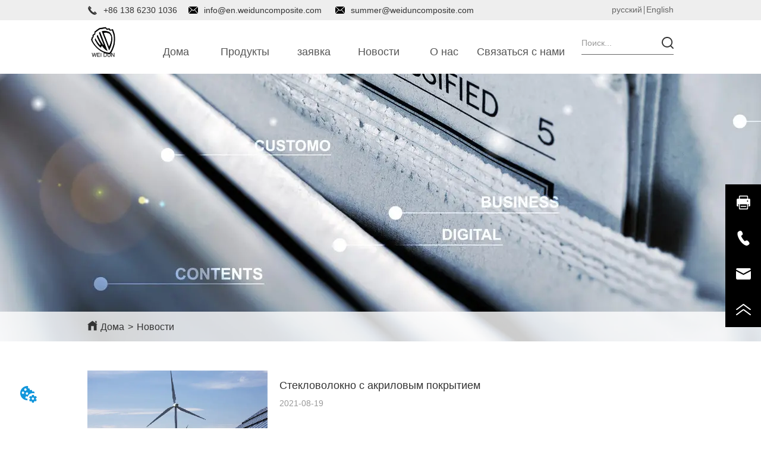

--- FILE ---
content_type: text/html; charset=utf-8
request_url: https://ru.weiduncomposite.com/news/category/news
body_size: 26222
content:

        <!DOCTYPE html>
        <html lang="ru">
        <head>
            <meta charset="utf-8">
            <title>Новости - Композитная ткань Suzhou Weidun</title>
            <meta name="viewport" content="width=device-width,minimum-scale=1,initial-scale=1">
            <meta name="keywords" content="Новости, Новости">
            <meta name="description" content="-">
            <meta property="og:type" content="website">
            <meta property="og:title" content="Новости - Композитная ткань Suzhou Weidun">
            <meta property="og:description" content="-">
            
            <link rel="alternate" hreflang="ru" href="https://ru.weiduncomposite.com/news/category/news">
            <link rel="canonical" href="https://ru.weiduncomposite.com/news/category/news">
            <link rel="stylesheet" href="/index.css">
            <link rel="stylesheet" href="/css/aos.css">
            <link rel="stylesheet" href="/css/animate.css">
            
            <script>
  // Define dataLayer and the gtag function.
  window.dataLayer = window.dataLayer || [];
  function gtag(){dataLayer.push(arguments);}
  
  function getCookieValue(cookieName) {
    const name = cookieName + "=";
    const decodedCookie = decodeURIComponent(document.cookie);
    const cookieArray = decodedCookie.split(';');

    for (let i = 0; i < cookieArray.length; i++) {
        let cookie = cookieArray[i].trim();
        if (cookie.indexOf(name) === 0) {
            return cookie.substring(name.length, cookie.length);
        }
    }
    return undefined;
  };
  if (!getCookieValue('skyCmpCookie')) {
    gtag('consent', 'default', {
      'ad_storage': 'granted',
      'ad_user_data': 'granted',
      'ad_personalization': 'granted',
      'analytics_storage': 'granted',
      'functionality_storage': 'granted',
      'personalization_storage': 'granted',
      'security_storage': 'granted',
    });
  }
</script>
<script defer="defer" src='https://portlet-us.s3.amazonaws.com/bundle/cmp.js'></script>
<!-- Google Tag Manager -->
<script>(function(w,d,s,l,i){w[l]=w[l]||[];w[l].push({'gtm.start':
new Date().getTime(),event:'gtm.js'});var f=d.getElementsByTagName(s)[0],
j=d.createElement(s),dl=l!='dataLayer'?'&l='+l:'';j.async=true;j.src=
'https://www.googletagmanager.com/gtm.js?id='+i+dl;f.parentNode.insertBefore(j,f);
})(window,document,'script','dataLayer','GTM-MKHVB24');</script>
<!-- End Google Tag Manager -->
<!-- Yandex.Metrika counter -->
<script type="text/javascript" >
   (function(m,e,t,r,i,k,a){m[i]=m[i]||function(){(m[i].a=m[i].a||[]).push(arguments)};
   m[i].l=1*new Date();
   for (var j = 0; j < document.scripts.length; j++) {if (document.scripts[j].src === r) { return; }}
   k=e.createElement(t),a=e.getElementsByTagName(t)[0],k.async=1,k.src=r,a.parentNode.insertBefore(k,a)})
   (window, document, "script", "https://mc.yandex.ru/metrika/tag.js", "ym");

   ym(93945924, "init", {
        clickmap:true,
        trackLinks:true,
        accurateTrackBounce:true
   });
</script>
<noscript><div><img src="https://mc.yandex.ru/watch/93945924" style="position:absolute; left:-9999px;" alt="" /></div></noscript>
<!-- /Yandex.Metrika counter -->
            <style>.gridFixed{position:fixed;top:0;left:0;right:0;z-index:99}.gridLayout{width:auto;background-repeat:no-repeat;background-position:50%;background-size:cover}.gridLayout>div>.row>.edit{height:inherit}.gridLayout .gridSub{min-height:50px}.gridLayout.gridFixed{transition:background-color .3s}
.video{max-width:800px}#root{min-height:100%}@media screen and (max-width:600px){.RootSortable{padding-bottom:53px}}.LIRTList1{margin:0 auto;transition:all .5s ease-out}.LIRTList1,.LIRTList1 .content{display:block}.LIRTList1 .content .content-block .product-content__intro,.LIRTList1 .content .content-block .product-content__title{overflow:hidden;text-overflow:ellipsis;display:-webkit-box;-webkit-line-clamp:2;-webkit-box-orient:vertical}.LIRTList1 .imgContent{margin-right:20px;overflow:hidden}.LIRTList1 .imgContent .pic{width:100%;height:100%;padding-bottom:100%;background:no-repeat 50%;background-size:cover;animation-duration:1s;animation-fill-mode:both}.LIRTList1 .title{padding:10px}.LIRTList1 .title a{font-size:16px;color:#878787}.LIRTList1 .singleLine.content{height:inherit;text-align:left}.LIRTList1 .singleLine.content .imgContent{transition:all .3s ease-out;-webkit-transition:all .3s ease-out;width:25%;display:inline-block}.LIRTList1 .singleLine.content .content-block{display:flex;border-bottom:1px solid #bbb}.LIRTList1 .singleLine.content .content-block .product-content{display:flex;flex:1;flex-direction:column;justify-content:space-between;vertical-align:top;color:#333}.LIRTList1 .singleLine.content .content-block .product-content__title{margin-top:10px;font-size:18px;color:#333}.LIRTList1 .singleLine.content .content-block .product-content__footer{display:flex;justify-content:space-between}.LIRTList1 .singleLine.content .content-block .product-content__intro{color:#333;font-size:14px;margin-top:5px;overflow:hidden;text-overflow:ellipsis;display:-webkit-box;-webkit-line-clamp:2;-webkit-box-orient:vertical}.LIRTList1 .singleLine.content .content-block .product-content__btn{width:100%;color:#000;background:transparent;border:1px solid #eee;outline:none}.LIRTList1 .singleLine.content .content-block .product-content__btn:hover{cursor:pointer}.LIRTList1 .singleLine.content .content-block .product-content__btn i{width:auto;height:auto}.LIRTList1 .singleLine.content .content-block .product-content__btn .icon{vertical-align:middle;margin-right:12px}.LIRTList1 .singleLine.content .content-block .product-content__sub{font-size:12px;color:#999}.LIRTList1 .singleLine.content .content-block .product-content__sub__split{color:#979797;margin:0 10px}.LIRTList1 .singleLine.content .content-block .product-content__more{color:#2591e9;font-size:12px}.item{background-color:#5c6b77;float:left;margin:0 10px;border:2px solid #000}@media screen and (max-width:600px){.ProductList2 .singleLine.content{margin:0 18px}.ProductList2 .singleLine.content .imgContent{width:30%;display:inline-block}.ProductList2 .singleLine.content .content-block{margin:0;padding:9px 0;border-bottom:1px solid #bbb}.ProductList2 .singleLine.content .content-block .product-content{color:#333}.ProductList2 .singleLine.content .content-block .product-content__intro{color:#666;font-size:14px;margin:4px 0}.ProductList2 .singleLine.content .content-block .product-content__more,.ProductList2 .singleLine.content .content-block .product-content__source,.ProductList2 .singleLine.content .content-block .product-content__sub__split{display:none}}.rc-pagination{box-sizing:border-box;color:rgba(0,0,0,.65);font-size:14px;font-variant:tabular-nums;line-height:1.5;font-feature-settings:"tnum"}.rc-pagination,.rc-pagination ol,.rc-pagination ul{margin:0;padding:0;list-style:none}.rc-pagination:after{display:block;clear:both;height:0;overflow:hidden;visibility:hidden;content:" "}.rc-pagination-item,.rc-pagination-total-text{display:inline-block;height:32px;margin-right:8px;line-height:30px;vertical-align:middle}.rc-pagination-item{min-width:32px;font-family:Arial;text-align:center;list-style:none;background-color:#fff;border:1px solid #d9d9d9;border-radius:4px;outline:0;cursor:pointer;-webkit-user-select:none;-moz-user-select:none;-ms-user-select:none;user-select:none}.rc-pagination-item a{display:block;padding:0 6px;color:rgba(0,0,0,.65);transition:none}.rc-pagination-item a:hover{text-decoration:none}.rc-pagination-item:focus,.rc-pagination-item:hover{border-color:#1890ff;transition:all .3s}.rc-pagination-item:focus a,.rc-pagination-item:hover a{color:#1890ff}.rc-pagination-item-active{font-weight:500;background:#fff;border-color:#1890ff}.rc-pagination-jump-next,.rc-pagination-jump-prev{outline:0}.rc-pagination-jump-next .rc-pagination-item-container,.rc-pagination-jump-prev .rc-pagination-item-container{position:relative}.rc-pagination-jump-next .rc-pagination-item-container .rc-pagination-item-link-icon,.rc-pagination-jump-prev .rc-pagination-item-container .rc-pagination-item-link-icon{display:inline-block;font-size:12px;font-size:12px\9;transform:scale(1) rotate(0deg);color:#1890ff;letter-spacing:-1px;opacity:0;transition:all .2s}:root .rc-pagination-jump-next .rc-pagination-item-container .rc-pagination-item-link-icon,:root .rc-pagination-jump-prev .rc-pagination-item-container .rc-pagination-item-link-icon{font-size:12px}.rc-pagination-jump-next .rc-pagination-item-container .rc-pagination-item-link-icon-svg,.rc-pagination-jump-prev .rc-pagination-item-container .rc-pagination-item-link-icon-svg{top:0;right:0;bottom:0;left:0;margin:auto}.rc-pagination-jump-next .rc-pagination-item-container .rc-pagination-item-ellipsis,.rc-pagination-jump-prev .rc-pagination-item-container .rc-pagination-item-ellipsis{position:absolute;top:0;right:0;bottom:0;left:0;display:block;margin:auto;color:rgba(0,0,0,.25);letter-spacing:2px;text-align:center;text-indent:.13em;opacity:1;transition:all .2s}.rc-pagination-jump-next:focus .rc-pagination-item-link-icon,.rc-pagination-jump-next:hover .rc-pagination-item-link-icon,.rc-pagination-jump-prev:focus .rc-pagination-item-link-icon,.rc-pagination-jump-prev:hover .rc-pagination-item-link-icon{opacity:1}.rc-pagination-jump-next:focus .rc-pagination-item-ellipsis,.rc-pagination-jump-next:hover .rc-pagination-item-ellipsis,.rc-pagination-jump-prev:focus .rc-pagination-item-ellipsis,.rc-pagination-jump-prev:hover .rc-pagination-item-ellipsis{opacity:0}.rc-pagination-jump-next,.rc-pagination-jump-prev,.rc-pagination-prev{margin-right:8px}.rc-pagination-jump-next,.rc-pagination-jump-prev,.rc-pagination-next,.rc-pagination-prev{display:inline-block;min-width:32px;height:32px;color:rgba(0,0,0,.65);font-family:Arial;line-height:32px;text-align:center;vertical-align:middle;list-style:none;border-radius:4px;cursor:pointer;transition:all .3s}.rc-pagination-next,.rc-pagination-prev{outline:0}.rc-pagination-next a,.rc-pagination-prev a{color:rgba(0,0,0,.65);-webkit-user-select:none;-moz-user-select:none;-ms-user-select:none;user-select:none}.rc-pagination-next:hover a,.rc-pagination-prev:hover a{border-color:#40a9ff}.rc-pagination-next .rc-pagination-item-link,.rc-pagination-prev .rc-pagination-item-link{display:block;height:100%;font-size:12px;text-align:center;background-color:#fff;border:1px solid #d9d9d9;border-radius:4px;outline:none;transition:all .3s}.rc-pagination-next:focus .rc-pagination-item-link,.rc-pagination-next:hover .rc-pagination-item-link,.rc-pagination-prev:focus .rc-pagination-item-link,.rc-pagination-prev:hover .rc-pagination-item-link{color:#1890ff;border-color:#1890ff}.rc-pagination-disabled,.rc-pagination-disabled:focus,.rc-pagination-disabled:hover{cursor:not-allowed}.rc-pagination-disabled .rc-pagination-item-link,.rc-pagination-disabled:focus .rc-pagination-item-link,.rc-pagination-disabled:focus a,.rc-pagination-disabled:hover .rc-pagination-item-link,.rc-pagination-disabled:hover a,.rc-pagination-disabled a{color:rgba(0,0,0,.25);border-color:#d9d9d9;cursor:not-allowed}.empty-content{text-align:center;margin:10px 0;height:800px}.empty-content .text{margin-top:40px;font-size:18px;color:#333}
.emptyDiv{text-align:center;height:100%;display:flex;flex-direction:column;align-items:center;justify-content:center;border:1px dashed #bbb;min-height:100px}.web_col_content_empty_tips_btn{-webkit-box-sizing:border-box;-moz-box-sizing:border-box;box-sizing:border-box;display:inline-block;width:130px;height:40px;line-height:40px;padding:0;border:1px solid rgba(127,155,255,.6);background-color:rgba(202,214,255,.1);color:#5874d8;font-size:15px;vertical-align:middle;cursor:pointer;-webkit-border-radius:2px;-moz-border-radius:2px;border-radius:2px;outline:0}.web_col_content_empty_tips_icon{display:inline-block;width:17px;height:14px;margin-right:5px;vertical-align:middle}.web_col_content_empty_tips_text{display:inline-block}.video{max-width:800px}#root{min-height:100%}@media screen and (max-width:600px){.RootSortable{padding-bottom:53px}}.rootgridv2214{position:relative}.rootgridv2214 .box,.rootgridv2214 .cell{width:100%}.rootgridv2214 .box .grid_content,.rootgridv2214 .cell .grid_content{height:100%}.rootgridv2214 .box>.grid_content{box-sizing:border-box;display:flex;flex:0 1 auto;flex-direction:row;flex-wrap:wrap;margin-right:0;margin-left:0}.rootgridv2214 .cell.edit{position:relative}.rootgridv2214 .cell.edit.empty{height:auto;display:flex;flex-direction:column}.rootgridv2214 .grid_content:after,.rootgridv2214 .grid_content:before{content:"";display:flex}
.Breadcrumb{font-size:14px}.Breadcrumb .breadcrumb-box{display:flex;align-items:flex-end;overflow-x:hidden}.Breadcrumb .breadcrumb-link{color:#333;flex-shrink:0}.Breadcrumb .breadcrumb-currenctTag{display:inline-block}.Breadcrumb .breadcrumb-separator{margin:0 6px}.Breadcrumb svg{width:14px;height:14px;margin-right:5px;color:#333}
.CImage .CImage_box{width:100%;height:100%;position:relative;display:block;overflow:hidden}.CImage .CImage_title{position:absolute;bottom:0;width:100%;line-height:1.5;text-align:center;display:none}.CImage .CImage_view{cursor:pointer}.CImage img{width:100%;height:100%;display:block;transition:all .3s ease-out;-webkit-transition:all .3s ease-out}
.searchWrap .underline{width:100%;height:1px;background-color:#000}.searchWrap .main{display:flex;align-items:center;height:inherit}.searchWrap .main .input{height:100%;border:none;outline:none;flex:1;overflow:hidden}.searchWrap .main .icon{vertical-align:middle;cursor:pointer;margin-left:5px}.search_component{height:40px}
.languageWrap{width:100%}.languageWrap .language_line{width:1px;height:1em;vertical-align:middle;background-color:#595959;display:inline-block}
.IconText{min-width:30px}.IconText a{display:flex;align-items:center;width:100%}.IconText a div{height:1em;width:3px}.IconText a svg{width:15px;height:15px;vertical-align:middle}.IconText .none{pointer-events:none}
.Nav_pc{width:100%;max-width:100%;margin:0 auto}.Nav_pc>.rc-menu{display:flex;justify-content:center;align-items:center;text-align:center;border:none}.Nav_pc>.rc-menu>.rc-menu-item,.Nav_pc>.rc-menu>.rc-menu-submenu{display:flex;align-items:center;justify-content:center;flex:0 1 auto;font-size:18px;color:#333;border:none;height:50px;cursor:pointer;padding:0;width:100%}.Nav_pc>.rc-menu.rc-menu-horizontal{background:unset}.Nav_pc>.rc-menu.rc-menu-horizontal:after{display:none}.Nav_pc .rc-menu-horizontal{overflow:unset}.rc-menu-vertical>.rc-menu-submenu>.rc-menu-submenu-title{cursor:pointer}.Nav-popupClassName{z-index:999}.Nav-popupClassName>.rc-menu{overflow:hidden}.Nav-popupClassName .rc-menu-item,.Nav-popupClassName .rc-menu-submenu-title{font-size:14px;color:#666;background:#fff;text-align:left;cursor:pointer}.Nav-popupClassName .menuChildItem+.menuChildItem{border-top:1px solid #999}.Nav-popupClassName .menuChildItem,.Nav-popupClassName .menuChildItem .child,.Nav-popupClassName .rc-menu-submenu-title span{overflow:hidden;white-space:nowrap;text-overflow:ellipsis}.Nav-popupClassName>.rc-menu .rc-menu-submenu-title{display:flex;align-items:center}.Nav-popupClassName>.rc-menu .rc-menu-submenu-title,.Nav-popupClassName>.rc-menu>.rc-menu-item{height:50px}.Nav-popupClassName>.rc-menu .rc-menu-submenu-title{padding-top:0!important;padding-bottom:0!important}.Nav-popupClassName>.rc-menu .rc-menu-submenu-title .rc-menu-submenu-arrow{top:50%;transform:translateY(-50%)}@font-face{font-family:FontAwesome;src:url(https://cdnjs.cloudflare.com/ajax/libs/font-awesome/4.2.0/fonts/fontawesome-webfont.eot);src:url(https://cdnjs.cloudflare.com/ajax/libs/font-awesome/4.2.0/fonts/fontawesome-webfont.eot#iefix) format("embedded-opentype"),url(https://cdnjs.cloudflare.com/ajax/libs/font-awesome/4.2.0/fonts/fontawesome-webfont.woff) format("woff"),url(https://cdnjs.cloudflare.com/ajax/libs/font-awesome/4.2.0/fonts/fontawesome-webfont.ttf) format("truetype"),url(https://cdnjs.cloudflare.com/ajax/libs/font-awesome/4.2.0/fonts/fontawesome-webfont.svg#fontawesomeregular) format("svg");font-weight:400;font-style:normal}.rc-menu{outline:none;margin-bottom:0;padding-left:0;padding-right:0;list-style:none;border:1px solid #d9d9d9;box-shadow:0 0 4px #d9d9d9;border-radius:3px;color:#666}.rc-menu-rtl{direction:rtl}.rc-menu-hidden{display:none}.rc-menu-collapse{overflow:hidden;transition:height .3s ease-out}.rc-menu-item-group-list{margin:0;padding:0}.rc-menu-item-group-title{color:#999;line-height:1.5;padding:8px 10px;border-bottom:1px solid #dedede}.rc-menu-item-selected{transform:translateZ(0)}.rc-menu-item-selected,.rc-menu-submenu-selected{background-color:#eaf8fe}.rc-menu>li.rc-menu-submenu{padding:0}.rc-menu-horizontal.rc-menu-sub,.rc-menu-vertical-left.rc-menu-sub,.rc-menu-vertical-right.rc-menu-sub,.rc-menu-vertical.rc-menu-sub{min-width:160px;margin-top:0}.rc-menu-item,.rc-menu-submenu-title{margin:0;position:relative;display:block;padding:7px 7px 7px 16px;white-space:nowrap}.rc-menu-rtl .rc-menu-item,.rc-menu-rtl .rc-menu-submenu-title{padding:7px 16px 7px 7px}.rc-menu-item.rc-menu-item-disabled,.rc-menu-item.rc-menu-submenu-disabled,.rc-menu-submenu-title.rc-menu-item-disabled,.rc-menu-submenu-title.rc-menu-submenu-disabled{color:#777!important}.rc-menu>.rc-menu-item-divider{height:1px;margin:1px 0;overflow:hidden;padding:0;line-height:0;background-color:#e5e5e5}.rc-menu-submenu-popup{position:absolute}.rc-menu-submenu-popup .submenu-title-wrapper{padding-right:20px}.rc-menu-submenu-rtl.rc-menu-submenu-popup .submenu-title-wrapper,.rc-menu-submenu-rtl .rc-menu-submenu-popup .submenu-title-wrapper{padding-right:0;padding-left:20px}.rc-menu .rc-menu-item .anticon,.rc-menu .rc-menu-submenu-title .anticon{width:14px;height:14px;margin-right:8px;top:-1px}.rc-menu-rtl .rc-menu .rc-menu-item .anticon,.rc-menu-rtl .rc-menu .rc-menu-submenu-title .anticon{margin-right:0;margin-left:8px}.rc-menu-horizontal{border:none;border-bottom:1px solid #d9d9d9;box-shadow:none;white-space:nowrap;overflow:unset}.rc-menu-horizontal>.rc-menu-item,.rc-menu-horizontal>.rc-menu-submenu>.rc-menu-submenu-title{padding:15px 20px}.rc-menu-horizontal>.rc-menu-item,.rc-menu-horizontal>.rc-menu-submenu{border-bottom:2px solid transparent;display:inline-block;vertical-align:bottom}.rc-menu-horizontal>.rc-menu-item-active,.rc-menu-horizontal>.rc-menu-submenu-active{border-bottom:2px solid #2db7f5;background-color:#f3f5f7;color:#2baee9}.rc-menu-horizontal:after{content:"\20";display:block;height:0;clear:both}.rc-menu-inline,.rc-menu-vertical,.rc-menu-vertical-left,.rc-menu-vertical-right{padding:0}.rc-menu-inline>.rc-menu-item,.rc-menu-inline>.rc-menu-submenu>.rc-menu-submenu-title,.rc-menu-vertical-left>.rc-menu-item,.rc-menu-vertical-left>.rc-menu-submenu>.rc-menu-submenu-title,.rc-menu-vertical-right>.rc-menu-item,.rc-menu-vertical-right>.rc-menu-submenu>.rc-menu-submenu-title,.rc-menu-vertical>.rc-menu-item,.rc-menu-vertical>.rc-menu-submenu>.rc-menu-submenu-title{padding:12px 28px 12px 24px}.rc-menu-rtl.rc-menu-inline>.rc-menu-item,.rc-menu-rtl.rc-menu-inline>.rc-menu-submenu>.rc-menu-submenu-title,.rc-menu-rtl.rc-menu-vertical-left>.rc-menu-item,.rc-menu-rtl.rc-menu-vertical-left>.rc-menu-submenu>.rc-menu-submenu-title,.rc-menu-rtl.rc-menu-vertical-right>.rc-menu-item,.rc-menu-rtl.rc-menu-vertical-right>.rc-menu-submenu>.rc-menu-submenu-title,.rc-menu-rtl.rc-menu-vertical>.rc-menu-item,.rc-menu-rtl.rc-menu-vertical>.rc-menu-submenu>.rc-menu-submenu-title{padding:12px 24px 12px 8px}.rc-menu-inline .rc-menu-submenu-arrow,.rc-menu-vertical-left .rc-menu-submenu-arrow,.rc-menu-vertical-right .rc-menu-submenu-arrow,.rc-menu-vertical .rc-menu-submenu-arrow{display:inline-block;font:normal normal normal 14px/1 FontAwesome;font-size:inherit;vertical-align:baseline;text-align:center;text-transform:none;text-rendering:auto;position:absolute;right:16px;line-height:1.5em}.rc-menu-inline .rc-menu-submenu-arrow:before,.rc-menu-vertical-left .rc-menu-submenu-arrow:before,.rc-menu-vertical-right .rc-menu-submenu-arrow:before,.rc-menu-vertical .rc-menu-submenu-arrow:before{content:"\f0da"}.rc-menu-rtl.rc-menu-inline .rc-menu-submenu-arrow:before,.rc-menu-rtl.rc-menu-vertical-left .rc-menu-submenu-arrow:before,.rc-menu-rtl.rc-menu-vertical-right .rc-menu-submenu-arrow:before,.rc-menu-rtl.rc-menu-vertical .rc-menu-submenu-arrow:before,.rc-menu-submenu-rtl .rc-menu-inline .rc-menu-submenu-arrow:before,.rc-menu-submenu-rtl .rc-menu-vertical-left .rc-menu-submenu-arrow:before,.rc-menu-submenu-rtl .rc-menu-vertical-right .rc-menu-submenu-arrow:before,.rc-menu-submenu-rtl .rc-menu-vertical .rc-menu-submenu-arrow:before{content:"\f0d9"}.rc-menu-rtl.rc-menu-inline .rc-menu-submenu-arrow,.rc-menu-rtl.rc-menu-vertical-left .rc-menu-submenu-arrow,.rc-menu-rtl.rc-menu-vertical-right .rc-menu-submenu-arrow,.rc-menu-rtl.rc-menu-vertical .rc-menu-submenu-arrow,.rc-menu-submenu-rtl .rc-menu-inline .rc-menu-submenu-arrow,.rc-menu-submenu-rtl .rc-menu-vertical-left .rc-menu-submenu-arrow,.rc-menu-submenu-rtl .rc-menu-vertical-right .rc-menu-submenu-arrow,.rc-menu-submenu-rtl .rc-menu-vertical .rc-menu-submenu-arrow{right:auto;left:16px}.rc-menu-inline .rc-menu-submenu-arrow{transform:rotate(90deg);transition:transform .3s}.rc-menu-inline .rc-menu-submenu-open>.rc-menu-submenu-title .rc-menu-submenu-arrow{transform:rotate(-90deg)}.rc-menu-vertical-left.rc-menu-sub,.rc-menu-vertical-right.rc-menu-sub,.rc-menu-vertical.rc-menu-sub{padding:0}.rc-menu-submenu-rtl .rc-menu-vertical-left.rc-menu-sub,.rc-menu-submenu-rtl .rc-menu-vertical-right.rc-menu-sub,.rc-menu-submenu-rtl .rc-menu-vertical.rc-menu-sub{direction:rtl}.rc-menu-sub.rc-menu-inline{padding:0;border:none;border-radius:0;box-shadow:none}.rc-menu-sub.rc-menu-inline>.rc-menu-item,.rc-menu-sub.rc-menu-inline>.rc-menu-submenu>.rc-menu-submenu-title{padding-top:8px;padding-bottom:8px;padding-right:0}.rc-menu-rtl .rc-menu-sub.rc-menu-inline>.rc-menu-item,.rc-menu-rtl .rc-menu-sub.rc-menu-inline>.rc-menu-submenu>.rc-menu-submenu-title{padding-left:0}.rc-menu-open-slide-up-appear,.rc-menu-open-slide-up-enter{animation-duration:.3s;animation-fill-mode:both;transform-origin:0 0;opacity:0;animation-timing-function:cubic-bezier(.08,.82,.17,1);animation-play-state:paused}.rc-menu-open-slide-up-leave{animation-duration:.3s;animation-fill-mode:both;transform-origin:0 0;opacity:1;animation-timing-function:cubic-bezier(.6,.04,.98,.34);animation-play-state:paused}.rc-menu-open-slide-up-appear.rc-menu-open-slide-up-appear-active,.rc-menu-open-slide-up-enter.rc-menu-open-slide-up-enter-active{animation-name:rcMenuOpenSlideUpIn;animation-play-state:running}.rc-menu-open-slide-up-leave.rc-menu-open-slide-up-leave-active{animation-name:rcMenuOpenSlideUpOut;animation-play-state:running}@keyframes rcMenuOpenSlideUpIn{0%{opacity:0;transform-origin:0 0;transform:scaleY(0)}to{opacity:1;transform-origin:0 0;transform:scaleY(1)}}@keyframes rcMenuOpenSlideUpOut{0%{opacity:1;transform-origin:0 0;transform:scaleY(1)}to{opacity:0;transform-origin:0 0;transform:scaleY(0)}}.rc-menu-open-zoom-appear,.rc-menu-open-zoom-enter{opacity:0;animation-duration:.3s;animation-fill-mode:both;transform-origin:0 0;animation-timing-function:cubic-bezier(.08,.82,.17,1);animation-play-state:paused}.rc-menu-open-zoom-leave{animation-duration:.3s;animation-fill-mode:both;transform-origin:0 0;animation-timing-function:cubic-bezier(.6,.04,.98,.34);animation-play-state:paused}.rc-menu-open-zoom-appear.rc-menu-open-zoom-appear-active,.rc-menu-open-zoom-enter.rc-menu-open-zoom-enter-active{animation-name:rcMenuOpenZoomIn;animation-play-state:running}.rc-menu-open-zoom-leave.rc-menu-open-zoom-leave-active{animation-name:rcMenuOpenZoomOut;animation-play-state:running}.rc-menu-submenu-rtl.rc-menu-open-zoom-appear,.rc-menu-submenu-rtl .rc-menu-open-zoom-appear,.rc-menu-submenu-rtl.rc-menu-open-zoom-enter,.rc-menu-submenu-rtl .rc-menu-open-zoom-enter,.rc-menu-submenu-rtl.rc-menu-open-zoom-leave,.rc-menu-submenu-rtl .rc-menu-open-zoom-leave{transform-origin:top right!important}@keyframes rcMenuOpenZoomIn{0%{opacity:0;transform:scale(0)}to{opacity:1;transform:scale(1)}}@keyframes rcMenuOpenZoomOut{0%{transform:scale(1)}to{opacity:0;transform:scale(0)}}.video{max-width:800px}#root{min-height:100%}@media screen and (max-width:600px){.RootSortable{padding-bottom:53px}}
.text{min-width:100px;min-height:20px;overflow:hidden}.text ul,.text ul>li{list-style:disc}.text ol,.text ol>li{list-style:decimal}
.ant-form .ant-form-item{display:inline-block;padding:0 5px;margin-bottom:3px;width:100%;box-sizing:border-box}.ant-form .ant-form-item .ant-form-item-label{display:block;text-align:left}.ant-form .ant-form-item .ant-btn{line-height:1.5;position:relative;display:inline-block;font-weight:400;white-space:nowrap;text-align:center;background-image:none;-webkit-box-shadow:0 2px 0 rgba(0,0,0,.015);box-shadow:0 2px 0 rgba(0,0,0,.015);cursor:pointer;-webkit-transition:all .3s cubic-bezier(.645,.045,.355,1);transition:all .3s cubic-bezier(.645,.045,.355,1);-webkit-user-select:none;-moz-user-select:none;-ms-user-select:none;user-select:none;-ms-touch-action:manipulation;touch-action:manipulation;height:32px;padding:0;font-size:14px;border-radius:4px;color:rgba(0,0,0,.65);background-color:#fff;border:1px solid transparent;outline:0}.ant-form .ant-form-item .ant-btn-primary{color:#fff;background-color:#1890ff;text-shadow:0 -1px 0 rgba(0,0,0,.12);-webkit-box-shadow:0 2px 0 rgba(0,0,0,.045);box-shadow:0 2px 0 rgba(0,0,0,.045)}.ant-input{-webkit-box-sizing:border-box;box-sizing:border-box;margin:0;font-variant:tabular-nums;list-style:none;-webkit-font-feature-settings:"tnum";font-feature-settings:"tnum";position:relative;display:inline-block;width:100%;height:32px;padding:4px 11px;color:rgba(0,0,0,.65);font-size:14px;line-height:1.5;background-color:#fff;background-image:none;border:1px solid #d9d9d9;border-radius:4px;-webkit-transition:all .3s;transition:all .3s}.ant-input::-moz-placeholder{color:#bfbfbf;opacity:1}.ant-input:-ms-input-placeholder{color:#bfbfbf}.ant-input::-webkit-input-placeholder{color:#bfbfbf}.ant-input:placeholder-shown{text-overflow:ellipsis}.ant-input:focus,.ant-input:hover{border-color:#40a9ff}.ant-input:focus{outline:0;-webkit-box-shadow:0 0 0 2px rgba(24,144,255,.2);box-shadow:0 0 0 2px rgba(24,144,255,.2)}.ant-input-disabled{color:rgba(0,0,0,.25);background-color:#f5f5f5;cursor:not-allowed;opacity:1}.ant-input-disabled:hover{border-color:#d9d9d9;border-right-width:1px!important}.ant-input[disabled]{color:rgba(0,0,0,.25);background-color:#f5f5f5;cursor:not-allowed;opacity:1}.ant-input[disabled]:hover{border-color:#d9d9d9;border-right-width:1px!important}textarea.ant-input{max-width:100%;height:auto;min-height:32px;line-height:1.5;vertical-align:bottom;-webkit-transition:all .3s,height 0s;transition:all .3s,height 0s}.ant-input-lg{height:40px;padding:6px 11px;font-size:16px}.ant-input-sm{height:24px;padding:1px 7px}.ant-input-clear-icon{color:rgba(0,0,0,.25);font-size:12px;cursor:pointer;-webkit-transition:color .3s;transition:color .3s;vertical-align:0}.ant-input-clear-icon:hover{color:rgba(0,0,0,.45)}.ant-input-clear-icon:active{color:rgba(0,0,0,.65)}.ant-input-clear-icon+i{margin-left:6px}.ant-input-textarea-clear-icon{color:rgba(0,0,0,.25);font-size:12px;cursor:pointer;-webkit-transition:color .3s;transition:color .3s;position:absolute;top:0;right:0;margin:8px 8px 0 0}.ant-input-textarea-clear-icon:hover{color:rgba(0,0,0,.45)}.ant-input-textarea-clear-icon:active{color:rgba(0,0,0,.65)}.ant-input-textarea-clear-icon+i{margin-left:6px}.ant-radio-group{-webkit-box-sizing:border-box;box-sizing:border-box;margin:0;padding:0;color:rgba(0,0,0,.65);font-size:14px;font-variant:tabular-nums;line-height:1.5;list-style:none;-webkit-font-feature-settings:"tnum";font-feature-settings:"tnum";display:inline-block;line-height:unset}.ant-radio-wrapper{margin:0 8px 0 0}.ant-radio,.ant-radio-wrapper{-webkit-box-sizing:border-box;box-sizing:border-box;padding:0;color:rgba(0,0,0,.65);font-size:14px;font-variant:tabular-nums;line-height:1.5;list-style:none;-webkit-font-feature-settings:"tnum";font-feature-settings:"tnum";position:relative;display:inline-block;white-space:nowrap;cursor:pointer}.ant-radio{margin:0;line-height:1;vertical-align:sub;outline:none}.ant-radio-input:focus+.ant-radio-inner,.ant-radio-wrapper:hover .ant-radio,.ant-radio:hover .ant-radio-inner{border-color:#1890ff}.ant-radio-input:focus+.ant-radio-inner{-webkit-box-shadow:0 0 0 3px rgba(24,144,255,.08);box-shadow:0 0 0 3px rgba(24,144,255,.08)}.ant-radio-checked:after{position:absolute;top:0;left:0;width:100%;height:100%;border:1px solid #1890ff;border-radius:50%;visibility:hidden;-webkit-animation:antRadioEffect .36s ease-in-out;animation:antRadioEffect .36s ease-in-out;-webkit-animation-fill-mode:both;animation-fill-mode:both;content:""}.ant-radio-wrapper:hover .ant-radio:after,.ant-radio:hover:after{visibility:visible}.ant-radio-inner{position:relative;top:0;left:0;display:block;width:16px;height:16px;background-color:#fff;border:1px solid #d9d9d9;border-radius:100px;-webkit-transition:all .3s;transition:all .3s}.ant-radio-inner:after{position:absolute;top:3px;left:3px;display:table;width:8px;height:8px;background-color:#1890ff;border-top:0;border-left:0;border-radius:8px;-webkit-transform:scale(0);-ms-transform:scale(0);transform:scale(0);opacity:0;-webkit-transition:all .3s cubic-bezier(.78,.14,.15,.86);transition:all .3s cubic-bezier(.78,.14,.15,.86);content:" "}.ant-radio-input{position:absolute;top:0;right:0;bottom:0;left:0;z-index:1;cursor:pointer;opacity:0}.ant-radio-checked .ant-radio-inner{border-color:#1890ff}.ant-radio-checked .ant-radio-inner:after{-webkit-transform:scale(1);-ms-transform:scale(1);transform:scale(1);opacity:1;-webkit-transition:all .3s cubic-bezier(.78,.14,.15,.86);transition:all .3s cubic-bezier(.78,.14,.15,.86)}.ant-radio-disabled .ant-radio-inner{background-color:#f5f5f5;border-color:#d9d9d9!important;cursor:not-allowed}.ant-radio-disabled .ant-radio-inner:after{background-color:rgba(0,0,0,.2)}.ant-radio-disabled .ant-radio-input{cursor:not-allowed}.ant-radio-disabled+span{color:rgba(0,0,0,.25);cursor:not-allowed}span.ant-radio+*{padding-right:8px;padding-left:8px}.ant-radio-button-wrapper{position:relative;display:inline-block;height:32px;margin:0;padding:0 15px;color:rgba(0,0,0,.65);line-height:30px;background:#fff;border:1px solid #d9d9d9;border-top:1.02px solid #d9d9d9;border-left:0;cursor:pointer;-webkit-transition:color .3s,background .3s,border-color .3s;transition:color .3s,background .3s,border-color .3s}.ant-radio-button-wrapper a{color:rgba(0,0,0,.65)}.ant-radio-button-wrapper>.ant-radio-button{display:block;width:0;height:0;margin-left:0}.ant-radio-group-large .ant-radio-button-wrapper{height:40px;font-size:16px;line-height:38px}.ant-radio-group-small .ant-radio-button-wrapper{height:24px;padding:0 7px;line-height:22px}.ant-radio-button-wrapper:not(:first-child):before{position:absolute;top:0;left:-1px;display:block;width:1px;height:100%;background-color:#d9d9d9;content:""}.ant-radio-button-wrapper:first-child{border-left:1px solid #d9d9d9;border-radius:4px 0 0 4px}.ant-radio-button-wrapper:last-child{border-radius:0 4px 4px 0}.ant-radio-button-wrapper:first-child:last-child{border-radius:4px}.ant-radio-button-wrapper:hover{position:relative;color:#1890ff}.ant-radio-button-wrapper:focus-within{outline:3px solid rgba(24,144,255,.06)}.ant-radio-button-wrapper .ant-radio-inner,.ant-radio-button-wrapper input[type=checkbox],.ant-radio-button-wrapper input[type=radio]{width:0;height:0;opacity:0;pointer-events:none}.ant-radio-button-wrapper-checked:not(.ant-radio-button-wrapper-disabled){z-index:1;color:#1890ff;background:#fff;border-color:#1890ff;-webkit-box-shadow:-1px 0 0 0 #1890ff;box-shadow:-1px 0 0 0 #1890ff}.ant-radio-button-wrapper-checked:not(.ant-radio-button-wrapper-disabled):before{background-color:#1890ff!important;opacity:.1}.ant-radio-button-wrapper-checked:not(.ant-radio-button-wrapper-disabled):first-child{border-color:#1890ff;-webkit-box-shadow:none!important;box-shadow:none!important}.ant-radio-button-wrapper-checked:not(.ant-radio-button-wrapper-disabled):hover{color:#40a9ff;border-color:#40a9ff;-webkit-box-shadow:-1px 0 0 0 #40a9ff;box-shadow:-1px 0 0 0 #40a9ff}.ant-radio-button-wrapper-checked:not(.ant-radio-button-wrapper-disabled):active{color:#096dd9;border-color:#096dd9;-webkit-box-shadow:-1px 0 0 0 #096dd9;box-shadow:-1px 0 0 0 #096dd9}.ant-radio-button-wrapper-checked:not(.ant-radio-button-wrapper-disabled):focus-within{outline:3px solid rgba(24,144,255,.06)}.ant-radio-group-solid .ant-radio-button-wrapper-checked:not(.ant-radio-button-wrapper-disabled){color:#fff;background:#1890ff;border-color:#1890ff}.ant-radio-group-solid .ant-radio-button-wrapper-checked:not(.ant-radio-button-wrapper-disabled):hover{color:#fff;background:#40a9ff;border-color:#40a9ff}.ant-radio-group-solid .ant-radio-button-wrapper-checked:not(.ant-radio-button-wrapper-disabled):active{color:#fff;background:#096dd9;border-color:#096dd9}.ant-radio-group-solid .ant-radio-button-wrapper-checked:not(.ant-radio-button-wrapper-disabled):focus-within{outline:3px solid rgba(24,144,255,.06)}.ant-radio-button-wrapper-disabled{cursor:not-allowed}.ant-radio-button-wrapper-disabled,.ant-radio-button-wrapper-disabled:first-child,.ant-radio-button-wrapper-disabled:hover{color:rgba(0,0,0,.25);background-color:#f5f5f5;border-color:#d9d9d9}.ant-radio-button-wrapper-disabled:first-child{border-left-color:#d9d9d9}.ant-radio-button-wrapper-disabled.ant-radio-button-wrapper-checked{color:#fff;background-color:#e6e6e6;border-color:#d9d9d9;-webkit-box-shadow:none;box-shadow:none}@-webkit-keyframes antRadioEffect{0%{-webkit-transform:scale(1);transform:scale(1);opacity:.5}to{-webkit-transform:scale(1.6);transform:scale(1.6);opacity:0}}@keyframes antRadioEffect{0%{-webkit-transform:scale(1);transform:scale(1);opacity:.5}to{-webkit-transform:scale(1.6);transform:scale(1.6);opacity:0}}@supports (-moz-appearance:meterbar) and (background-blend-mode:difference,normal){.ant-radio{vertical-align:text-bottom}}@-webkit-keyframes antCheckboxEffect{0%{-webkit-transform:scale(1);transform:scale(1);opacity:.5}to{-webkit-transform:scale(1.6);transform:scale(1.6);opacity:0}}@keyframes antCheckboxEffect{0%{-webkit-transform:scale(1);transform:scale(1);opacity:.5}to{-webkit-transform:scale(1.6);transform:scale(1.6);opacity:0}}.ant-checkbox{-webkit-box-sizing:border-box;box-sizing:border-box;margin:0;padding:0;color:rgba(0,0,0,.65);font-size:14px;font-variant:tabular-nums;line-height:1.5;list-style:none;-webkit-font-feature-settings:"tnum";font-feature-settings:"tnum";position:relative;top:-.09em;display:inline-block;line-height:1;white-space:nowrap;vertical-align:middle;outline:none;cursor:pointer}.ant-checkbox-input:focus+.ant-checkbox-inner,.ant-checkbox-wrapper:hover .ant-checkbox-inner,.ant-checkbox:hover .ant-checkbox-inner{border-color:#1890ff}.ant-checkbox-checked:after{position:absolute;top:0;left:0;width:100%;height:100%;border:1px solid #1890ff;border-radius:2px;visibility:hidden;-webkit-animation:antCheckboxEffect .36s ease-in-out;animation:antCheckboxEffect .36s ease-in-out;-webkit-animation-fill-mode:backwards;animation-fill-mode:backwards;content:""}.ant-checkbox-wrapper:hover .ant-checkbox:after,.ant-checkbox:hover:after{visibility:visible}.ant-checkbox-inner{position:relative;top:0;left:0;display:block;width:16px;height:16px;background-color:#fff;border:1px solid #d9d9d9;border-radius:2px;border-collapse:separate;-webkit-transition:all .3s;transition:all .3s}.ant-checkbox-inner:after{position:absolute;top:50%;left:22%;display:table;width:5.71428571px;height:9.14285714px;border:2px solid #fff;border-top:0;border-left:0;-webkit-transform:rotate(45deg) scale(0) translate(-50%,-50%);-ms-transform:rotate(45deg) scale(0) translate(-50%,-50%);transform:rotate(45deg) scale(0) translate(-50%,-50%);opacity:0;-webkit-transition:all .1s cubic-bezier(.71,-.46,.88,.6),opacity .1s;transition:all .1s cubic-bezier(.71,-.46,.88,.6),opacity .1s;content:" "}.ant-checkbox-input{position:absolute;top:0;right:0;bottom:0;left:0;z-index:1;width:100%;height:100%;cursor:pointer;opacity:0}.ant-checkbox-checked .ant-checkbox-inner:after{position:absolute;display:table;border:2px solid #fff;border-top:0;border-left:0;-webkit-transform:rotate(45deg) scale(1) translate(-50%,-50%);-ms-transform:rotate(45deg) scale(1) translate(-50%,-50%);transform:rotate(45deg) scale(1) translate(-50%,-50%);opacity:1;-webkit-transition:all .2s cubic-bezier(.12,.4,.29,1.46) .1s;transition:all .2s cubic-bezier(.12,.4,.29,1.46) .1s;content:" "}.ant-checkbox-checked .ant-checkbox-inner{background-color:#1890ff;border-color:#1890ff}.ant-checkbox-disabled{cursor:not-allowed}.ant-checkbox-disabled.ant-checkbox-checked .ant-checkbox-inner:after{border-color:rgba(0,0,0,.25);-webkit-animation-name:none;animation-name:none}.ant-checkbox-disabled .ant-checkbox-input{cursor:not-allowed}.ant-checkbox-disabled .ant-checkbox-inner{background-color:#f5f5f5;border-color:#d9d9d9!important}.ant-checkbox-disabled .ant-checkbox-inner:after{border-color:#f5f5f5;border-collapse:separate;-webkit-animation-name:none;animation-name:none}.ant-checkbox-disabled+span{color:rgba(0,0,0,.25);cursor:not-allowed}.ant-checkbox-disabled:hover:after,.ant-checkbox-wrapper:hover .ant-checkbox-disabled:after{visibility:hidden}.ant-checkbox-wrapper{-webkit-box-sizing:border-box;box-sizing:border-box;margin:0;padding:0;color:rgba(0,0,0,.65);font-size:14px;font-variant:tabular-nums;line-height:1.5;list-style:none;-webkit-font-feature-settings:"tnum";font-feature-settings:"tnum";display:inline-block;line-height:unset;cursor:pointer}.ant-checkbox-wrapper.ant-checkbox-wrapper-disabled{cursor:not-allowed}.ant-checkbox-wrapper+.ant-checkbox-wrapper{margin-left:8px}.ant-checkbox+span{padding-right:8px;padding-left:8px}.ant-checkbox-group{-webkit-box-sizing:border-box;box-sizing:border-box;margin:0;padding:0;color:rgba(0,0,0,.65);font-size:14px;font-variant:tabular-nums;line-height:1.5;list-style:none;-webkit-font-feature-settings:"tnum";font-feature-settings:"tnum";display:inline-block}.ant-checkbox-group-item{display:inline-block;margin-right:8px}.ant-checkbox-group-item:last-child{margin-right:0}.ant-checkbox-group-item+.ant-checkbox-group-item{margin-left:0}.ant-checkbox-indeterminate .ant-checkbox-inner{background-color:#fff;border-color:#d9d9d9}.ant-checkbox-indeterminate .ant-checkbox-inner:after{top:50%;left:50%;width:8px;height:8px;background-color:#1890ff;border:0;-webkit-transform:translate(-50%,-50%) scale(1);-ms-transform:translate(-50%,-50%) scale(1);transform:translate(-50%,-50%) scale(1);opacity:1;content:" "}.ant-checkbox-indeterminate.ant-checkbox-disabled .ant-checkbox-inner:after{background-color:rgba(0,0,0,.25);border-color:rgba(0,0,0,.25)}.Form{padding:20px;background-color:transparent}
.CImage{overflow:hidden}.CImage h1,.CImage h2,.CImage h3,.CImage h4,.CImage h5,.CImage h6{font-weight:400}.CImage .CImage_box{width:100%;height:100%;position:relative;display:block}.CImage .CImage_box:hover{z-index:1}.CImage .CImage_title{position:absolute;bottom:0;width:100%;line-height:1.5;text-align:center;display:none}.CImage .CImage_view{cursor:pointer}.CImage img{width:100%;height:100%;display:block;transition:all .3s ease-out;-webkit-transition:all .3s ease-out}
.text{min-width:100px;min-height:20px}.text ul,.text ul>li{list-style:disc}.text ol,.text ol>li{list-style:decimal}
.Button1{min-width:30px}.Button1 a{text-align:center;display:inline-block;width:100%;position:relative}.Button1 a svg{display:none;width:15px;height:15px;margin-right:3px}.Button1 a .button0_text,.Button1 a svg{vertical-align:middle}
.HoverIcon{left:auto;top:auto;position:fixed;z-index:2000;right:0;bottom:60px}.HoverIcon ul{list-style:none;margin:0;padding:0}.HoverIcon ul li{position:relative;width:52px;height:52px;background-color:#000}.HoverIcon ul li .sideitem{width:100%;height:100%;color:#fff;position:absolute;top:0;right:0;display:flex;flex-direction:column;align-items:center;justify-content:center;overflow-y:hidden;overflow:initial}.HoverIcon ul li .sideitem .sideicon svg{width:22px;height:22px;vertical-align:middle}.HoverIcon ul li .sideitem .sidetitle{display:none;white-space:nowrap;overflow:hidden;text-overflow:ellipsis;font-size:20px}.HoverIcon ul li .sideitem .displayText{color:#fff;text-overflow:ellipsis;overflow:hidden;white-space:nowrap;max-width:100%;margin-bottom:0;padding:0 4px;width:100%;text-align:center}.HoverIcon ul li .sideitem:hover{background-color:#e6a23c}.HoverIcon ul li .sideitem.sidebox:hover{background-color:#e6a23c;width:250px;transition:width .1s;justify-content:normal;align-items:center;flex-direction:row}.HoverIcon ul li .sideitem.sidebox:hover .sideicon{margin:0 10px;float:left}.HoverIcon ul li .sideitem.sidebox:hover .sidetitle{display:block}.HoverIcon ul li .sideitem.sidebox:hover .displayText{display:none!important}.HoverIcon ul li:hover .sideshow{display:block}.HoverIcon ul li .sideshow{position:absolute;top:0;right:100%;border:1px solid #dfdddd;display:none;width:200px;height:200px}.HoverIcon ul li .sideshow img{width:100%;height:100%}
.SocialMedia .SocialMediaIcon{display:flex;justify-content:center}

.video{max-width:800px}#root{min-height:100%}@media screen and (max-width:600px){.RootSortable{padding-bottom:53px}}.FooterMobile2{display:none;position:fixed;width:100%;bottom:0;z-index:1}.FooterMobile2 .mobile-footer-container .footer-mobile-bottom{background-color:#333;display:flex;flex-direction:row;justify-content:space-around;color:#fff;line-height:49px}.FooterMobile2 .mobile-footer-container .footer-mobile-bottom .footer-mobile-item a{color:inherit}.FooterMobile2 .mobile-footer-container .footer-mobile-bottom .footer-mobile-item a i{vertical-align:sub}.FooterMobile2 .mobile-footer-container .footer-mobile-bottom .footer-mobile-item a svg{width:18px;height:18px;margin-right:5px}@media screen and (max-width:600px){.FooterMobile2{display:block}}
.video{max-width:800px}#root{min-height:100%}@media screen and (max-width:600px){.RootSortable{padding-bottom:53px}}.hotNav{position:relative;cursor:pointer}.hotNav:after{content:"";position:absolute;left:-10px;top:-10px;right:-10px;bottom:-10px}.dropclassifyv2311{cursor:pointer;margin:10px 0}.dropclassifyv2311 .dropclassifyList{overflow:hidden}.dropclassifyv2311 .anticon-right{display:flex}.dropclassifyv2311 .classify-main{padding:10px 20px;position:relative;border-bottom-width:0;border-left-width:0;border-right-width:0}.dropclassifyv2311 .classify-main+.classify-main{border-top:none}@media (hover:hover){.dropclassifyv2311 .classify-main:hover{background:#f2f3f7}}.dropclassifyv2311 .classify-main .classify-sub{display:none;background:#fff;z-index:100;overflow:hidden}.dropclassifyv2311 .classify-sub__title,.dropclassifyv2311 .classify-title{display:flex;justify-content:space-between;align-items:center}.dropclassifyv2311 .classify-sub__item{padding:10px 20px;position:relative;width:300px;border-bottom-width:0;border-left-width:0;border-right-width:0}@media (hover:hover){.dropclassifyv2311 .classify-sub__item:hover{background:#f2f3f7}.dropclassifyv2311 .classify-sub__item+.classify-sub__item{border-top:none}}.dropclassifyv2311 .classify-third{overflow:hidden;display:none;background:#fff;z-index:100}.dropclassifyv2311 .classify-third__item{padding:10px 20px;width:300px;border-bottom-width:0;border-left-width:0;border-right-width:0}@media (hover:hover){.dropclassifyv2311 .classify-third__item:hover{color:#00a4ff}}.dropclassifyv2311 .anticon-right{transform:rotate(90deg)}.dropclassifyv2311 .classify-main{width:100%;padding:0;font-size:14px;color:#333}.dropclassifyv2311 .classify-main .active{display:block}.dropclassifyv2311 .classify-main:hover{background:#fff}.dropclassifyv2311 .classify-main .classify-sub__item{padding:0;width:100%!important}.dropclassifyv2311 .classify-main .classify-sub__item .classify-sub__title{padding:12px 20px}.dropclassifyv2311 .classify-main .classify-sub__item:hover{background:#fff}.dropclassifyv2311 .classify-main .classify-third__item{width:100%;padding:12px 50px;font-size:12px;color:#666}.dropclassifyv2311 .classify-main .classify-sub__title,.dropclassifyv2311 .classify-main .classify-title{padding:12px 20px}.dropclassifyv2311 .classify-main .classify-sub,.dropclassifyv2311 .classify-main .classify-third{position:static;width:100%}
#LIRTList311_0179abe62a7608160cc3a0e75d63e03f1 .product-content__sub{color:rgba(153,153,153, 1);display:block;font-size:14px;font-family:Arial;line-height:30px}
#LIRTList311_0179abe62a7608160cc3a0e75d63e03f1 .rc-pagination-item:hover a, #LIRTList311_0179abe62a7608160cc3a0e75d63e03f1 .rc-pagination-prev:hover a, #LIRTList311_0179abe62a7608160cc3a0e75d63e03f1 .rc-pagination-next:hover a{color:rgba(255,255,255, 1)}
#LIRTList311_0179abe62a7608160cc3a0e75d63e03f1 li.rc-pagination-item.rc-pagination-item-active a{color:rgba(255,255,255, 1)}
#LIRTList311_0179abe62a7608160cc3a0e75d63e03f1 .imgContent .pic{padding-bottom:62.5%}
#LIRTList311_0179abe62a7608160cc3a0e75d63e03f1 .product-content__intro{color:rgba(102,102,102, 1);display:-webkit-box;font-size:16px;-webkit-line-clamp: 2;font-family:Arial;line-height:25px}
#LIRTList311_0179abe62a7608160cc3a0e75d63e03f1 .product-content__btn .icon{display:inline-block;width:20px;height:20px}
#LIRTList311_0179abe62a7608160cc3a0e75d63e03f1 .content-block:hover{border-bottom-color:rgba(64,27,245, 1)}
#LIRTList311_0179abe62a7608160cc3a0e75d63e03f1 .rc-pagination-item, #LIRTList311_0179abe62a7608160cc3a0e75d63e03f1 .rc-pagination-prev, #LIRTList311_0179abe62a7608160cc3a0e75d63e03f1 .rc-pagination-next{font-size:14px;font-family:Arial}
#LIRTList311_0179abe62a7608160cc3a0e75d63e03f1 .rc-pagination-item:hover, #LIRTList311_0179abe62a7608160cc3a0e75d63e03f1 .rc-pagination-item-link:hover{background-color:rgba(51,51,51, 1)}
#LIRTList311_0179abe62a7608160cc3a0e75d63e03f1 .rc-pagination-item a, #LIRTList311_0179abe62a7608160cc3a0e75d63e03f1 .rc-pagination-prev a, #LIRTList311_0179abe62a7608160cc3a0e75d63e03f1 .rc-pagination-next a{color:rgba(102,102,102, 1)}
#LIRTList311_0179abe62a7608160cc3a0e75d63e03f1 .rc-pagination-item:hover, #LIRTList311_0179abe62a7608160cc3a0e75d63e03f1 .rc-pagination-prev:hover, #LIRTList311_0179abe62a7608160cc3a0e75d63e03f1 .rc-pagination-next:hover{font-size:14px;font-family:Arial}
#LIRTList311_0179abe62a7608160cc3a0e75d63e03f1 .content-block .product-content__intro{margin-top: 3.351908492898144%;margin-bottom:3.351908492898144%}
#LIRTList311_0179abe62a7608160cc3a0e75d63e03f1 .content-block{padding-top:0%;padding-Bottom:2.2607172125356767%;padding-Left:0%;padding-Right:0%;margin-bottom:0%;margin-left: 0%;margin-right:0%;margin-top: 0.9042868850142707%;margin-bottom:0.9042868850142707%}
#LIRTList311_0179abe62a7608160cc3a0e75d63e03f1 .product-content__btn{display:none;line-height:30px}
#LIRTList311_0179abe62a7608160cc3a0e75d63e03f1{margin-top:0px;margin-Bottom:0px;margin-Left:0%;margin-Right:0%}
#LIRTList311_0179abe62a7608160cc3a0e75d63e03f1 .imgContent{width: 30.745754090485207%}
#LIRTList311_0179abe62a7608160cc3a0e75d63e03f1 .singleLine.content .content-block:hover{background-color:rgba(51,51,51, 0)}
#LIRTList311_0179abe62a7608160cc3a0e75d63e03f1 .pic{background-size:cover;transition-duration: 0.5s; -webkit-transition-duration: 0.5s;}
#LIRTList311_0179abe62a7608160cc3a0e75d63e03f1 .pic:hover{transform: scale(1.2);}
#LIRTList311_0179abe62a7608160cc3a0e75d63e03f1 .product-content__title{color:rgba(51,51,51, 1);display:-webkit-box;font-size:18px;-webkit-line-clamp: 1;font-family:Arial;line-height:30px}
#LIRTList311_0179abe62a7608160cc3a0e75d63e03f1 .rc-pagination-item, #LIRTList311_0179abe62a7608160cc3a0e75d63e03f1 .rc-pagination-prev .rc-pagination-item-link, #LIRTList311_0179abe62a7608160cc3a0e75d63e03f1 .rc-pagination-next .rc-pagination-item-link{border-color:rgba(102,102,102, 1);border-style:solid;;border-width:1px}
#LIRTList311_0179abe62a7608160cc3a0e75d63e03f1 .singleLine.content .content-block{border-bottom-color:rgba(238,238,238, 1);border-bottom-style:solid !important;;border-bottom-width:1px;border-bottom-style:solid;}
#LIRTList311_0179abe62a7608160cc3a0e75d63e03f1 li.rc-pagination-item.rc-pagination-item-active{border-color:rgba(51,51,51, 1);border-style:solid;;background-color:rgba(51,51,51, 1)}
#RootGrid2214_0179abe62a7608160cc3a0e75d63e03f0{margin-top:0px;margin-Bottom:10px;margin-Left:0%;margin-Right:0%;padding-top:3.1315240083507305%;padding-Bottom:3.1315240083507305%;padding-Left:11.482254697286011%;padding-Right:11.482254697286011%}
#RootGrid2214_0179abe62a7608160cc3a0e75d63e03f0{display: block}
#RootGridCell_0179abe62a7608160cc3a0e75d63e03f3{padding-top:0%;padding-Bottom:0%;padding-Left:0%;padding-Right:0%}
#RootGrid2214_581376a9f052376237af0d69c22397f60{display: block}
#RootGrid2214_581376a9f052376237af0d69c22397f60{margin-top:-50px;margin-Bottom:0px;margin-Left:0%;margin-Right:0%;padding-top:0%;padding-Bottom:0%;padding-Left:11.482254697286011%;padding-Right:11.482254697286011%;background-color:rgba(255,255,255, 0.8)}
#RootGrid2214_c95b500d4b5c56905be737bdac7dc1780{background-image:url(https://dedjh0j7jhutx.cloudfront.net/1532405314597462016%2F87fbee03-6ccc-433f-a89d-4597960e6971.webp);background-size:cover;background-repeat:no-repeat;background-position:center;background-attachment:scroll}
#RootGrid2214_c95b500d4b5c56905be737bdac7dc1780 .box,#RootGrid2214_c95b500d4b5c56905be737bdac7dc1780 .cell{min-height:450px}
#Breadcrumb1148_581376a9f052376237af0d69c22397f61 svg{color:rgba(51,51,51, 1);display:inline-block;width:17px;height:17px}
#Breadcrumb1148_581376a9f052376237af0d69c22397f61 .breadcrumb-link{color:rgba(51,51,51, 1);font-size:16px;font-family:Arial}
#Breadcrumb1148_581376a9f052376237af0d69c22397f61{margin-top:15px;margin-Bottom:15px;margin-Left:0%;margin-Right:0%}
#Breadcrumb1148_581376a9f052376237af0d69c22397f61 .breadcrumb-link:hover{color:rgba(53,53,53, 1);font-size:16px;font-family:Arial}
#Image304_bd5db07ca17a4a7e2c86b0976829a77114 .CImage_box img{object-fit:contain}
#Image304_bd5db07ca17a4a7e2c86b0976829a77114 .CImage_title{font-size:14px}
#Image304_bd5db07ca17a4a7e2c86b0976829a77114{margin-top:0px;margin-Bottom:0px;margin-Left:0%;margin-Right:35.922798552472855%}
#Search220_bd5db07ca17a4a7e2c86b0976829a77113:hover, #Search220_bd5db07ca17a4a7e2c86b0976829a77113:hover .input, #Search220_bd5db07ca17a4a7e2c86b0976829a77113:hover .icon{background-color:rgba(34,25,77, 0)}
#Search220_bd5db07ca17a4a7e2c86b0976829a77113 .icon svg{color:rgba(51,51,51, 1);width:20px;height:20px}
#Search220_bd5db07ca17a4a7e2c86b0976829a77113 .input ,#Search220_bd5db07ca17a4a7e2c86b0976829a77113 .input::placeholder{color:rgba(153,153,153, 1)}
#Search220_bd5db07ca17a4a7e2c86b0976829a77113 .input:hover, #Search220_bd5db07ca17a4a7e2c86b0976829a77113 .input:hover::placeholder{color:rgba(102,102,102, 1)}
#Search220_bd5db07ca17a4a7e2c86b0976829a77113 .input{font-size:14px;font-family:Arial}
#Search220_bd5db07ca17a4a7e2c86b0976829a77113:hover{border-bottom-color:rgba(51,51,51, 1);border-bottom-width:1px;border-bottom-style:solid;}
#Search220_bd5db07ca17a4a7e2c86b0976829a77113 .input:hover{font-size:14px;font-family:Arial}
#Search220_bd5db07ca17a4a7e2c86b0976829a77113{margin-top:17px;margin-Bottom:0px;margin-Left:5.42822677925211%;margin-Right:0%;height:30px;border-bottom-color:rgba(102,102,102, 1);border-bottom-style:solid !important;;border-bottom-width:1px;border-bottom-style:solid;}
#Search220_bd5db07ca17a4a7e2c86b0976829a77113 .underline{height:1px;background-color:rgba(36,58,89, 1)}
#Search220_bd5db07ca17a4a7e2c86b0976829a77113 .icon svg:hover{color:rgba(51,51,51, 1);width:20px;height:20px}
#Search220_bd5db07ca17a4a7e2c86b0976829a77113, #Search220_bd5db07ca17a4a7e2c86b0976829a77113 .input{background-color:rgba(255,255,255, 0)}
#Language2117_bd5db07ca17a4a7e2c86b0976829a7719 .language_select{color:rgba(102,102,102, 1);font-size:14px;font-family:Arial}
#Language2117_bd5db07ca17a4a7e2c86b0976829a7719 .language_title:hover,#Language2117_bd5db07ca17a4a7e2c86b0976829a7719 .language_select:hover{color:rgba(102,102,102, 1);font-size:14px;font-family:Arial}
#Language2117_bd5db07ca17a4a7e2c86b0976829a7719>div{text-align:right}
#Language2117_bd5db07ca17a4a7e2c86b0976829a7719 .language_title{color:rgba(102,102,102, 1);font-size:14px;font-family:Arial}
#Language2117_bd5db07ca17a4a7e2c86b0976829a7719 .language_line{width:1px;background-color:rgba(102,102,102, 1);margin-left: 1.286664924307915%;margin-right:1.286664924307915%}
#RootGrid2214_bd5db07ca17a4a7e2c86b0976829a7713{padding-top:0.6263048016701461%;padding-Bottom:0.6263048016701461%;padding-Left:11.482254697286011%;padding-Right:11.482254697286011%;background-color:rgba(238,238,238, 1)}
#RootGrid2214_bd5db07ca17a4a7e2c86b0976829a7715{padding-top:0.8872651356993737%;padding-Bottom:0.8872651356993737%;padding-Left:11.482254697286011%;padding-Right:11.482254697286011%}
#IconText11413_91e18c45a167e163c7050e6ed5f2d0490 a:hover svg{color:rgba(51,51,51, 1);display:inline-block;width:16px;height:16px}
#IconText11413_91e18c45a167e163c7050e6ed5f2d0490 a svg{color:rgba(51,51,51, 1);display:inline-block;width:16px;height:16px}
#IconText11413_91e18c45a167e163c7050e6ed5f2d0490 a{flex-direction:row;justify-content:flex-start}
#IconText11413_91e18c45a167e163c7050e6ed5f2d0490{margin-top:0px;margin-Bottom:0px;margin-Left:-30.88057901085645%;margin-Right:30.88057901085645%}
#IconText11413_91e18c45a167e163c7050e6ed5f2d0490 div{width:10px}
#IconText11413_91e18c45a167e163c7050e6ed5f2d0490 .IconText_text{color:rgba(51,51,51, 1);display:block;font-size:14px;font-family:Arial}
#IconText11413_91e18c45a167e163c7050e6ed5f2d0490 a:hover .IconText_text{color:rgba(51,51,51, 1);font-size:14px;font-family:Arial}
#IconText11413_bd5db07ca17a4a7e2c86b0976829a7717 a:hover svg{color:rgba(61,155,233, 1);display:inline-block;width:17px;height:17px}
#IconText11413_bd5db07ca17a4a7e2c86b0976829a7717 a svg{color:rgba(51,51,51, 1);display:inline-block;width:17px;height:17px}
#IconText11413_bd5db07ca17a4a7e2c86b0976829a7717 a{flex-direction:row;justify-content:}
#IconText11413_bd5db07ca17a4a7e2c86b0976829a7717{margin-top:0px;margin-Bottom:0px;margin-Left:0%;margin-Right:0%}
#IconText11413_bd5db07ca17a4a7e2c86b0976829a7717 div{width:10px}
#IconText11413_bd5db07ca17a4a7e2c86b0976829a7717 .IconText_text{color:rgba(51,51,51, 1);display:block;font-size:14px;font-family:Arial}
#IconText11413_bd5db07ca17a4a7e2c86b0976829a7717 a:hover .IconText_text{color:rgba(61,155,233, 1);font-size:14px;font-family:Arial}
#IconText11413_bd5db07ca17a4a7e2c86b0976829a7718 a:hover svg{color:rgba(51,51,51, 1);display:inline-block;width:16px;height:16px}
#IconText11413_bd5db07ca17a4a7e2c86b0976829a7718 a svg{color:rgba(51,51,51, 1);display:inline-block;width:16px;height:16px}
#IconText11413_bd5db07ca17a4a7e2c86b0976829a7718 a{flex-direction:row;justify-content:flex-start}
#IconText11413_bd5db07ca17a4a7e2c86b0976829a7718{margin-top:0px;margin-Bottom:0px;margin-Left:-30.88057901085645%;margin-Right:30.88057901085645%}
#IconText11413_bd5db07ca17a4a7e2c86b0976829a7718 div{width:10px}
#IconText11413_bd5db07ca17a4a7e2c86b0976829a7718 .IconText_text{color:rgba(51,51,51, 1);display:block;font-size:14px;font-family:Arial}
#IconText11413_bd5db07ca17a4a7e2c86b0976829a7718 a:hover .IconText_text{color:rgba(51,51,51, 1);font-size:14px;font-family:Arial}
#NavDataPC1308_bd5db07ca17a4a7e2c86b0976829a77112 .Nav_pc .menuTitle:hover{color:rgba(0,0,0, 1);font-size:18px;font-family:Arial;;background-color:rgba(34,25,77, 0)}
#NavDataPC1308_bd5db07ca17a4a7e2c86b0976829a77112 .Nav-popupClassName .menuChildItem+.menuChildItem{border-top-color:rgba(248,247,247, 0.5);border-top-width:1px;border-top-style:solid;}
#NavDataPC1308_bd5db07ca17a4a7e2c86b0976829a77112 .Nav-popupClassName .rc-menu-item.submenu-children-active,#NavDataPC1308_bd5db07ca17a4a7e2c86b0976829a77112 .Nav-popupClassName .submenu-children-active .rc-menu-submenu-title{color:rgba(255,255,255, 1);font-size:16px;font-family:Arial;background-color:rgba(65,63,60, 1)}
#NavDataPC1308_bd5db07ca17a4a7e2c86b0976829a77112 .Nav-popupClassName .rc-menu-item,#NavDataPC1308_bd5db07ca17a4a7e2c86b0976829a77112 .Nav-popupClassName .rc-menu-submenu-title{color:rgba(102,102,102, 1);font-size:16px;font-family:Arial;background-color:rgba(255,255,255, 1)}
#NavDataPC1308_bd5db07ca17a4a7e2c86b0976829a77112 .Nav-popupClassName .rc-menu-item:hover,#NavDataPC1308_bd5db07ca17a4a7e2c86b0976829a77112 .Nav-popupClassName .rc-menu-submenu-title:hover{color:rgba(255,255,255, 1);font-size:16px;font-family:Arial;background-color:rgba(65,63,60, 1)}
#NavDataPC1308_bd5db07ca17a4a7e2c86b0976829a77112 .Nav_pc .menuTitle.submenu-active,#NavDataPC1308_bd5db07ca17a4a7e2c86b0976829a77112 .Nav_pc .menuTitle.rc-menu-item-selected{color:rgba(0,0,0, 1);font-size:18px;font-family:Arial;;background-color:rgba(34,25,77, 0)}
#NavDataPC1308_bd5db07ca17a4a7e2c86b0976829a77112 .Nav_pc .menuTitle{color:rgba(85,85,85, 1);font-size:18px;font-family:Arial;background-color:rgba(34,25,77, 0)}
#NavDataPC1308_bd5db07ca17a4a7e2c86b0976829a77112{margin-top:17px;margin-Bottom:0px;margin-Left:1.7155647290613985%;margin-Right:2.5733470935920977%}
#NavDataPC1308_bd5db07ca17a4a7e2c86b0976829a77112 .Nav-popupClassName>.rc-menu{box-shadow:1px 0px 1px 1px rgba(255,255,255, 0.05);border-width:0px}
#NavDataPC1308_bd5db07ca17a4a7e2c86b0976829a77112 .Nav_pc .rc-menu{justify-content:flex-start}
#Text432_748dcfa374eaabdfff9cad76b1ff0ae69{margin-top:20px;margin-Bottom:0px;margin-Left:5.179315752548389%;margin-Right:2.6412446865585406%}
#Form2327_748dcfa374eaabdfff9cad76b1ff0ae66 .ant-form .ant-form-item .ant-input:focus{background-color:rgba(255,255,255, 1)}
#Form2327_748dcfa374eaabdfff9cad76b1ff0ae66 .ant-form .ant-form-item:last-child button{width:200px;height:35px}
#Form2327_748dcfa374eaabdfff9cad76b1ff0ae66 .ant-form .ant-form-item input{height:35px}
#Form2327_748dcfa374eaabdfff9cad76b1ff0ae66 .ant-form .ant-form-item .ant-input{color:rgba(0,0,0, 1);font-size:14px;font-family:Arial;border-color:rgba(196,198,207, 0.36);border-style:solid;;border-width:1px;border-radius:2px 2px 2px 2px;background-color:rgba(250,250,250, 1)}
#Form2327_748dcfa374eaabdfff9cad76b1ff0ae66 .ant-form .ant-form-item .ant-btn{color:rgba(255,255,255, 1);font-size:16px;font-family:HelveticaNeue;border-width:0px;border-radius:0px 0px 0px 0px;background-color:rgba(195,131,94, 1)}
#Form2327_748dcfa374eaabdfff9cad76b1ff0ae66{display: block}
#Form2327_748dcfa374eaabdfff9cad76b1ff0ae66 .ant-form .ant-form-item:last-child{text-align:left}
#Form2327_748dcfa374eaabdfff9cad76b1ff0ae66 .ant-form .ant-form-item{margin-bottom:2.9493767137491647%}
#Form2327_748dcfa374eaabdfff9cad76b1ff0ae66 .ant-form .ant-form-item .ant-btn:hover{color:rgba(255,255,255, 1);border-color:rgba(166,43,67, 1);border-style:solid;;border-width:0px;background-color:rgba(195,131,94, 1)}
#Form2327_748dcfa374eaabdfff9cad76b1ff0ae66{margin-top:-15px;margin-Bottom:0px;margin-Left:-5.282489373117081%;margin-Right:5.282489373117081%;background-color:rgba(255,255,255, 0)}
#Form2327_748dcfa374eaabdfff9cad76b1ff0ae66 .ant-form .ant-form-item .ant-btn:active{background-color:rgba(195,131,94, 1)}
#Form2327_748dcfa374eaabdfff9cad76b1ff0ae66 .ant-form .ant-form-item .ant-input:hover{background-color:rgba(255,255,255, 1)}
#Form2327_748dcfa374eaabdfff9cad76b1ff0ae66 .ant-form .ant-form-item .ant-form-item-label{color:rgba(255,255,255, 1);font-size:14px;font-family:Arial;}
#Form2327_748dcfa374eaabdfff9cad76b1ff0ae66 .ant-form .ant-form-item textarea{height:100px}
#Image430_748dcfa374eaabdfff9cad76b1ff0ae61 .CImage_title{font-size:14px}
#Image430_748dcfa374eaabdfff9cad76b1ff0ae61{margin-top:50px;margin-Bottom:0px;margin-Left:5.278557114228457%;margin-Right:5.198396793587174%}
#Text2114_c7b0d4984b386459846754897cebf50e29{margin-top:0px;margin-Bottom:0px;margin-Left:0%;margin-Right:0%}
#Button4213_351b0018711d9c86cf346ff0e10c50440 a svg{display:none}
#Button4213_351b0018711d9c86cf346ff0e10c50440 a{text-align:left}
#Button4213_351b0018711d9c86cf346ff0e10c50440:hover{background-color:rgba(0,0,0, 0)}
#Button4213_351b0018711d9c86cf346ff0e10c50440{margin-top:0px;margin-Bottom:0px;margin-Left:5.282489373117081%;margin-Right:2.5339441211671%;background-color:rgba(24,144,255, 0)}
#Button4213_351b0018711d9c86cf346ff0e10c50440 .button0_text{color:rgba(255,255,255, 1);font-size:14px;font-family:Arial;line-height:22px}
#Button4213_748dcfa374eaabdfff9cad76b1ff0ae62 a svg{display:none}
#Button4213_748dcfa374eaabdfff9cad76b1ff0ae62 a{text-align:left}
#Button4213_748dcfa374eaabdfff9cad76b1ff0ae62:hover{background-color:rgba(0,0,0, 0)}
#Button4213_748dcfa374eaabdfff9cad76b1ff0ae62{margin-top:0px;margin-Bottom:0px;margin-Left:5.282489373117081%;margin-Right:2.5339441211671%;background-color:rgba(24,144,255, 0)}
#Button4213_748dcfa374eaabdfff9cad76b1ff0ae62 .button0_text{color:rgba(255,255,255, 1);font-size:14px;font-family:Arial;line-height:22px}
#Button4213_748dcfa374eaabdfff9cad76b1ff0ae63 a svg{display:none}
#Button4213_748dcfa374eaabdfff9cad76b1ff0ae63 a{text-align:left}
#Button4213_748dcfa374eaabdfff9cad76b1ff0ae63:hover{background-color:rgba(0,0,0, 0)}
#Button4213_748dcfa374eaabdfff9cad76b1ff0ae63{margin-top:5px;margin-Bottom:0px;margin-Left:5.278557114228457%;margin-Right:2.5370741482965933%;background-color:rgba(24,144,255, 0)}
#Button4213_748dcfa374eaabdfff9cad76b1ff0ae63 .button0_text{color:rgba(255,255,255, 1);font-size:14px;font-family:Arial}
#RootGrid2214_748dcfa374eaabdfff9cad76b1ff0ae60{padding-top:0%;padding-Bottom:0%;padding-Left:10.438413361169102%;padding-Right:8.089770354906054%;background-color:rgba(51,51,51, 1)}
#RootGridCell_748dcfa374eaabdfff9cad76b1ff0ae612{padding-top:0%;padding-Bottom:0%;padding-Left:0%;padding-Right:0%}
#RootGrid2214_c7b0d4984b386459846754897cebf50e6{padding-top:1.0438413361169103%;padding-Bottom:1.0438413361169103%;padding-Left:11.482254697286011%;padding-Right:11.482254697286011%;background-color:rgba(0,0,0, 1)}
#HoverIcon2315_c7b0d4984b386459846754897cebf50e7 ul li:hover .sideitem .displayText{color:rgba(255,255,255, 1);font-size:16px;font-family:Arial}
#HoverIcon2315_c7b0d4984b386459846754897cebf50e7 ul .sideitem:hover{background-color:rgba(0,0,0, 1)}
#HoverIcon2315_c7b0d4984b386459846754897cebf50e7 ul li .sideitem .displayText{color:rgba(255,255,255, 1);display:block;font-size:16px;text-align:center;font-family:Arial;line-height:20px;white-space:inherit;text-overflow:ellipsis;overflow:hidden}
#HoverIcon2315_c7b0d4984b386459846754897cebf50e7 ul li{width:60px;height:60px;background-color:rgba(0,0,0, 1)}
#HoverIcon2315_c7b0d4984b386459846754897cebf50e7 ul li:hover .sideitem .sidetitle{font-size:16px;font-family:Arial}
#HoverIcon2315_c7b0d4984b386459846754897cebf50e7 ul li .sideitem .sideicon{color:rgba(255,255,255, 1)}
#HoverIcon2315_c7b0d4984b386459846754897cebf50e7{bottom:23.576751962367876%}
#HoverIcon2315_c7b0d4984b386459846754897cebf50e7 ul li .sideitem .sideicon svg{width:25px;height:25px}
#HoverIcon2315_c7b0d4984b386459846754897cebf50e8 ul li:hover .sideitem .displayText{color:rgba(255,255,255, 1);font-size:16px;font-family:Arial}
#HoverIcon2315_c7b0d4984b386459846754897cebf50e8 ul .sideitem:hover{background-color:rgba(0,0,0, 1)}
#HoverIcon2315_c7b0d4984b386459846754897cebf50e8 ul li .sideitem .displayText{color:rgba(255,255,255, 1);display:block;font-size:16px;text-align:center;font-family:Arial;line-height:20px;white-space:inherit;text-overflow:ellipsis;overflow:hidden}
#HoverIcon2315_c7b0d4984b386459846754897cebf50e8 ul li{width:60px;height:60px;background-color:rgba(0,0,0, 1)}
#HoverIcon2315_c7b0d4984b386459846754897cebf50e8 ul li:hover .sideitem .sidetitle{font-size:16px;font-family:Arial}
#HoverIcon2315_c7b0d4984b386459846754897cebf50e8 ul li .sideitem .sideicon{color:rgba(255,255,255, 1)}
#HoverIcon2315_c7b0d4984b386459846754897cebf50e8{bottom:23.576751962367876%}
#HoverIcon2315_c7b0d4984b386459846754897cebf50e8 ul li .sideitem .sideicon svg{width:25px;height:25px}
#HoverIcon2315_c7b0d4984b386459846754897cebf50e9 ul li:hover .sideitem .displayText{color:rgba(255,255,255, 1);font-size:16px;font-family:Arial}
#HoverIcon2315_c7b0d4984b386459846754897cebf50e9 ul .sideitem:hover{background-color:rgba(0,0,0, 1)}
#HoverIcon2315_c7b0d4984b386459846754897cebf50e9 ul li .sideitem .displayText{color:rgba(255,255,255, 1);display:block;font-size:16px;text-align:center;font-family:Arial;line-height:20px;white-space:inherit;text-overflow:ellipsis;overflow:hidden}
#HoverIcon2315_c7b0d4984b386459846754897cebf50e9 ul li{width:60px;height:60px;background-color:rgba(0,0,0, 1)}
#HoverIcon2315_c7b0d4984b386459846754897cebf50e9 ul li:hover .sideitem .sidetitle{font-size:16px;font-family:Arial}
#HoverIcon2315_c7b0d4984b386459846754897cebf50e9 ul li .sideitem .sideicon{color:rgba(255,255,255, 1)}
#HoverIcon2315_c7b0d4984b386459846754897cebf50e9{bottom:23.576751962367876%}
#HoverIcon2315_c7b0d4984b386459846754897cebf50e9 ul li .sideitem .sideicon svg{width:25px;height:25px}
#SocialMedia220_748dcfa374eaabdfff9cad76b1ff0ae64 .SocialMediaIcon{justify-content:flex-start}
#SocialMedia220_748dcfa374eaabdfff9cad76b1ff0ae64{margin-top:30px;margin-Bottom:0px;margin-Left:5.278557114228457%;margin-Right:2.5370741482965933%}
#SocialMedia220_748dcfa374eaabdfff9cad76b1ff0ae64 .SocialMediaIcon .iconBox svg{color:rgba(195,131,94, 1);width:31px;height:31px}
#SocialMedia220_748dcfa374eaabdfff9cad76b1ff0ae64 .SocialMediaIcon .iconBox{margin-left: 1.391304347826087%;margin-right:1.391304347826087%}
#TextNormal2117_748dcfa374eaabdfff9cad76b1ff0ae65:hover{color:rgba(255,255,255, 1);font-size:20px;background-color:rgba(255,255,255, 0)}
#TextNormal2117_748dcfa374eaabdfff9cad76b1ff0ae65{color:rgba(255,255,255, 1);margin-top:50px;margin-Bottom:20px;margin-Left:12.838925343568157%;margin-Right:0%;font-size:20px;font-family:Arial;;line-height:20px;background-color:rgba(255,255,255, 0)}
#TextNormal2117_748dcfa374eaabdfff9cad76b1ff0ae67:hover{color:rgba(255,255,255, 1);font-size:20px;background-color:rgba(255,255,255, 0)}
#TextNormal2117_748dcfa374eaabdfff9cad76b1ff0ae67{color:rgba(255,255,255, 1);margin-top:50px;margin-Bottom:20px;margin-Left:0%;margin-Right:0%;font-size:20px;font-family:Arial;;line-height:20px;background-color:rgba(255,255,255, 0)}
#TextNormal2117_748dcfa374eaabdfff9cad76b1ff0ae68:hover{color:rgba(255,255,255, 1);font-size:20px;background-color:rgba(255,255,255, 0)}
#TextNormal2117_748dcfa374eaabdfff9cad76b1ff0ae68{color:rgba(255,255,255, 1);margin-top:50px;margin-Bottom:20px;margin-Left:0%;margin-Right:0%;font-size:20px;font-family:Arial;;line-height:20px;background-color:rgba(255,255,255, 0)}
#DropClassifyList2311_4609fe07928c51a68ac23d0a9f7304820 .dropclassifyList .classify-main:hover{background-color:rgba(34,25,77, 0)}
#DropClassifyList2311_4609fe07928c51a68ac23d0a9f7304820 .dropclassifyList .classify-main:hover .classify-title{color:rgba(228,124,28, 1);font-size:14px;font-family:Arial}
#DropClassifyList2311_4609fe07928c51a68ac23d0a9f7304820{margin-top:0px;margin-Bottom:30px;margin-Left:0%;margin-Right:23.04609218436874%}
#DropClassifyList2311_4609fe07928c51a68ac23d0a9f7304820 .classify-main:not(:first-child){border-style:solid !important;;border-top-color:rgba(242,243,247, 1);border-top-width:1px;border-top-style:solid;}
#DropClassifyList2311_4609fe07928c51a68ac23d0a9f7304820 .newclassifyList{border-color:rgba(242,243,247, 1);border-style:solid;;border-width:1px}
#DropClassifyList2311_4609fe07928c51a68ac23d0a9f7304820 .newclassifyList .classify-main .classify-sub .classify-sub__item:not(:first-child), #DropClassifyList2311_4609fe07928c51a68ac23d0a9f7304820 .newclassifyList .classify-main .classify-third .classify-third__item:not(:first-child){border-style:solid !important;;border-top-color:rgba(242,243,247, 1);border-top-width:1px;border-top-style:solid;}
#DropClassifyList2311_4609fe07928c51a68ac23d0a9f7304820 .dropclassifyList .classify-main .classify-title{color:rgba(206,206,206, 1);font-size:14px;font-family:Arial;line-height:10px;padding-left:0px}
#DropClassifyList2311_bd44da00b82ddf0adadbda28882c67bb0 .dropclassifyList .classify-main:hover{background-color:rgba(34,25,77, 0)}
#DropClassifyList2311_bd44da00b82ddf0adadbda28882c67bb0 .dropclassifyList .classify-main:hover .classify-title{color:rgba(228,124,28, 1);font-size:14px;font-family:Arial}
#DropClassifyList2311_bd44da00b82ddf0adadbda28882c67bb0{margin-top:0px;margin-Bottom:0px;margin-Left:12.785571142284567%;margin-Right:15.390781563126252%}
#DropClassifyList2311_bd44da00b82ddf0adadbda28882c67bb0 .classify-main:not(:first-child){border-style:solid !important;;border-top-color:rgba(242,243,247, 1);border-top-width:1px;border-top-style:solid;}
#DropClassifyList2311_bd44da00b82ddf0adadbda28882c67bb0 .newclassifyList{border-color:rgba(242,243,247, 1);border-style:solid;;border-width:1px}
#DropClassifyList2311_bd44da00b82ddf0adadbda28882c67bb0 .newclassifyList .classify-main .classify-sub .classify-sub__item:not(:first-child), #DropClassifyList2311_bd44da00b82ddf0adadbda28882c67bb0 .newclassifyList .classify-main .classify-third .classify-third__item:not(:first-child){border-style:solid !important;;border-top-color:rgba(242,243,247, 1);border-top-width:1px;border-top-style:solid;}
#DropClassifyList2311_bd44da00b82ddf0adadbda28882c67bb0 .dropclassifyList .classify-main .classify-title{color:rgba(206,206,206, 1);font-size:14px;font-family:Arial;line-height:10px;padding-left:0px}
#DropClassifyList2311_748dcfa374eaabdfff9cad76b1ff0ae610 .dropclassifyList .classify-main:hover{background-color:rgba(34,25,77, 0)}
#DropClassifyList2311_748dcfa374eaabdfff9cad76b1ff0ae610 .dropclassifyList .classify-main:hover .classify-title{color:rgba(228,124,28, 1);font-size:14px;font-family:Arial}
#DropClassifyList2311_748dcfa374eaabdfff9cad76b1ff0ae610{margin-top:0px;margin-Bottom:0px;margin-Left:12.785571142284567%;margin-Right:15.390781563126252%}
#DropClassifyList2311_748dcfa374eaabdfff9cad76b1ff0ae610 .classify-main:not(:first-child){border-style:solid !important;;border-top-color:rgba(242,243,247, 1);border-top-width:1px;border-top-style:solid;}
#DropClassifyList2311_748dcfa374eaabdfff9cad76b1ff0ae610 .newclassifyList{border-color:rgba(242,243,247, 1);border-style:solid;;border-width:1px}
#DropClassifyList2311_748dcfa374eaabdfff9cad76b1ff0ae610 .newclassifyList .classify-main .classify-sub .classify-sub__item:not(:first-child), #DropClassifyList2311_748dcfa374eaabdfff9cad76b1ff0ae610 .newclassifyList .classify-main .classify-third .classify-third__item:not(:first-child){border-style:solid !important;;border-top-color:rgba(242,243,247, 1);border-top-width:1px;border-top-style:solid;}
#DropClassifyList2311_748dcfa374eaabdfff9cad76b1ff0ae610 .dropclassifyList .classify-main .classify-title{color:rgba(206,206,206, 1);font-size:14px;font-family:Arial;line-height:10px;padding-left:0px}
#DropClassifyList2311_748dcfa374eaabdfff9cad76b1ff0ae611 .dropclassifyList .classify-main:hover{background-color:rgba(34,25,77, 0)}
#DropClassifyList2311_748dcfa374eaabdfff9cad76b1ff0ae611 .dropclassifyList .classify-main:hover .classify-title{color:rgba(228,124,28, 1);font-size:14px;font-family:Arial}
#DropClassifyList2311_748dcfa374eaabdfff9cad76b1ff0ae611{margin-top:0px;margin-Bottom:30px;margin-Left:0%;margin-Right:23.04609218436874%}
#DropClassifyList2311_748dcfa374eaabdfff9cad76b1ff0ae611 .classify-main:not(:first-child){border-style:solid !important;;border-top-color:rgba(242,243,247, 1);border-top-width:1px;border-top-style:solid;}
#DropClassifyList2311_748dcfa374eaabdfff9cad76b1ff0ae611 .newclassifyList{border-color:rgba(242,243,247, 1);border-style:solid;;border-width:1px}
#DropClassifyList2311_748dcfa374eaabdfff9cad76b1ff0ae611 .newclassifyList .classify-main .classify-sub .classify-sub__item:not(:first-child), #DropClassifyList2311_748dcfa374eaabdfff9cad76b1ff0ae611 .newclassifyList .classify-main .classify-third .classify-third__item:not(:first-child){border-style:solid !important;;border-top-color:rgba(242,243,247, 1);border-top-width:1px;border-top-style:solid;}
#DropClassifyList2311_748dcfa374eaabdfff9cad76b1ff0ae611 .dropclassifyList .classify-main .classify-title{color:rgba(206,206,206, 1);font-size:14px;font-family:Arial;line-height:10px;padding-left:0px}
@media screen and (max-width:500px){#LIRTList311_0179abe62a7608160cc3a0e75d63e03f1 .content-block .product-content__btnblock{margin-left: 0%;margin-right:0%}
#LIRTList311_0179abe62a7608160cc3a0e75d63e03f1 .product-content__title{display:-webkit-box}
#RootGrid2214_0179abe62a7608160cc3a0e75d63e03f0{display: none}
#RootGrid2214_581376a9f052376237af0d69c22397f60{display: none}
#RootGrid2214_c95b500d4b5c56905be737bdac7dc1780{display: none}}
@media screen and (max-width:500px){#RootGrid2214_bd5db07ca17a4a7e2c86b0976829a7713{display: none}
#RootGrid2214_bd5db07ca17a4a7e2c86b0976829a7715{display: none}
#Form2327_748dcfa374eaabdfff9cad76b1ff0ae66 .ant-form .ant-form-item input{height:30px}
#Form2327_748dcfa374eaabdfff9cad76b1ff0ae66 .ant-form .ant-form-item .ant-input{font-size:12px}
#Form2327_748dcfa374eaabdfff9cad76b1ff0ae66{display: block}}
@media screen and (max-width:500px){#Form2327_748dcfa374eaabdfff9cad76b1ff0ae66{margin-top:0px;margin-Bottom:10px;margin-Left:0%;margin-Right:0%}
#Form2327_748dcfa374eaabdfff9cad76b1ff0ae66 .ant-form .ant-form-item .ant-form-item-label{font-size:12px}
#Form2327_748dcfa374eaabdfff9cad76b1ff0ae66 .ant-form .ant-form-item textarea{height:80px}
#Image430_748dcfa374eaabdfff9cad76b1ff0ae61{margin-top:20px;margin-Bottom:0px;margin-Left:5.280318428184281%;margin-Right:35.09908536585366%}
#RootGrid2214_748dcfa374eaabdfff9cad76b1ff0ae60{display: block}}
@media screen and (max-width:500px){#RootGrid2214_748dcfa374eaabdfff9cad76b1ff0ae60{margin-top:0px;margin-Bottom:0px;margin-Left:0%;margin-Right:0%;padding-top:0%;padding-Bottom:0%;padding-Left:0%;padding-Right:0%}
#RootGridCell_748dcfa374eaabdfff9cad76b1ff0ae612{padding-top:0%;padding-Bottom:0%;padding-Left:0%;padding-Right:0%}
#RootGridCell_748dcfa374eaabdfff9cad76b1ff0ae613{padding-top:0%;padding-Bottom:0%;padding-Left:0%;padding-Right:0%}
#RootGridCell_748dcfa374eaabdfff9cad76b1ff0ae615{padding-top:0%;padding-Bottom:0%;padding-Left:0%;padding-Right:0%}
#RootGrid2214_c7b0d4984b386459846754897cebf50e6{display: none}}
@media screen and (max-width:500px){#HoverIcon2315_c7b0d4984b386459846754897cebf50e7{display: none}
#HoverIcon2315_c7b0d4984b386459846754897cebf50e8{display: none}
#HoverIcon2315_c7b0d4984b386459846754897cebf50e9{display: none}
#SocialMedia220_748dcfa374eaabdfff9cad76b1ff0ae64{margin-top:20px;margin-Bottom:20px;margin-Left:5.280318428184281%;margin-Right:2.5364159891598916%}
#TextNormal2117_748dcfa374eaabdfff9cad76b1ff0ae65{display: none}}
@media screen and (max-width:500px){#TextNormal2117_748dcfa374eaabdfff9cad76b1ff0ae65{margin-top:40px;margin-Bottom:0px;margin-Left:5.149051490514905%;margin-Right:2.710027100271003%}
#TextNormal2117_748dcfa374eaabdfff9cad76b1ff0ae67{margin-top:40px;margin-Bottom:0px;margin-Left:5.149051490514905%;margin-Right:2.710027100271003%}
#TextNormal2117_748dcfa374eaabdfff9cad76b1ff0ae67{display: none}
#TextNormal2117_748dcfa374eaabdfff9cad76b1ff0ae68{display: block}
#TextNormal2117_748dcfa374eaabdfff9cad76b1ff0ae68{margin-top:40px;margin-Bottom:0px;margin-Left:5.149051490514905%;margin-Right:2.710027100271003%}}
@media screen and (max-width:500px){#DropClassifyList2311_4609fe07928c51a68ac23d0a9f7304820{display: none}
#DropClassifyList2311_4609fe07928c51a68ac23d0a9f7304820{margin-top:0px;margin-Bottom:0px;margin-Left:5.149051490514905%;margin-Right:2.710027100271003%}
#DropClassifyList2311_bd44da00b82ddf0adadbda28882c67bb0{display: none}
#DropClassifyList2311_bd44da00b82ddf0adadbda28882c67bb0{margin-top:0px;margin-Bottom:0px;margin-Left:5.149051490514905%;margin-Right:2.710027100271003%}
#DropClassifyList2311_748dcfa374eaabdfff9cad76b1ff0ae610{margin-top:0px;margin-Bottom:0px;margin-Left:5.149051490514905%;margin-Right:2.710027100271003%}}
@media screen and (max-width:500px){#DropClassifyList2311_748dcfa374eaabdfff9cad76b1ff0ae611{margin-top:0px;margin-Bottom:0px;margin-Left:5.149051490514905%;margin-Right:2.710027100271003%}}</style>
        </head>
        <body class="" oncontextmenu="return true">
        	<!-- Google Tag Manager (noscript) -->
<noscript><iframe src="https://www.googletagmanager.com/ns.html?id=GTM-MKHVB24"
height="0" width="0" style="display:none;visibility:hidden"></iframe></noscript>
<!-- End Google Tag Manager (noscript) -->
            <div id="app"><div><div class="RootSortable"><div class="childs"><div id="Grid1148_header" ddrtype="2" isddr="true" data-id="Grid1148_header" class="gridLayout"><div><div class="responsive_grid row"><div xxl="12" class="col-xs-12 col-sm-12 col-md-12 col-lg-12 col-xl-12"><div id="sortable_bd5db07ca17a4a7e2c86b0976829a7711" ddrtype="1" isddr="true" data-id="sortable_bd5db07ca17a4a7e2c86b0976829a7711" class="gridSub"><div class="childs"><div id="RootGrid2214_bd5db07ca17a4a7e2c86b0976829a7713" ddrtype="2" isddr="true" data-id="RootGrid2214_bd5db07ca17a4a7e2c86b0976829a7713" class="rootgridv2214"><div class="rootgrid responsive_grid row"><div id="RootGridCell_82f986966b1fd7fcbe4bc90ee706e4024" container-type="rootGrid" version="2" data-id="RootGridCell_82f986966b1fd7fcbe4bc90ee706e4024" data-type="cell" xxl="3" class="col-xs-12 col-sm-3 col-md-3 col-lg-3 col-xl-3 RootGridCell_82f986966b1fd7fcbe4bc90ee706e4024 cell"><div id="RootGridBg_82f986966b1fd7fcbe4bc90ee706e4024" class="grid_content"><div id="IconText11413_bd5db07ca17a4a7e2c86b0976829a7717" ddrtype="2" isddr="true" data-id="IconText11413_bd5db07ca17a4a7e2c86b0976829a7717" class="IconText"><a target="" href="javascript:;" class="none"><i><?xml version="1.0" standalone="no"?><!DOCTYPE svg PUBLIC "-//W3C//DTD SVG 1.1//EN" "http://www.w3.org/Graphics/SVG/1.1/DTD/svg11.dtd"><svg t="1625744029168" class="icon" viewBox="0 0 1024 1024" version="1.1" xmlns="http://www.w3.org/2000/svg" p-id="2453" xmlns:xlink="http://www.w3.org/1999/xlink" width="200" height="200"><defs><style type="text/css"></style></defs><path d="M508.84 650c-49-39.91-105.49-93.6-154.44-154.16-34.34-42.45-64.71-87-33.35-118.37L100.94 158C68.86 198-2.23 388.39 302.47 700.13c321 328.52 528.09 258.24 563.73 221.2L651.61 707c-30 29.93-68.64 3.32-142.77-57z m434.82 146.78v-0.2s-167.45-166.92-167.55-167a33.75 33.75 0 0 0-47.62 0.07l-60.69 60.74L883 905.29s60.76-60.53 60.7-60.6l0.16-0.13c13.9-13.91 12.48-35.07-0.16-47.78zM398.41 300.31v-0.17a33.57 33.57 0 0 0 0-47.69v-0.23L226.05 80.46a33.67 33.67 0 0 0-47.65 0l-60.69 60.79 219.93 219.61s60.77-60.45 60.77-60.55z" p-id="2454"  fill="currentColor" ></path></svg></i><div></div><span class="IconText_text">+86 138 6230 1036</span></a></div></div></div><div id="RootGridCell_82f986966b1fd7fcbe4bc90ee706e4022" container-type="rootGrid" version="2" data-id="RootGridCell_82f986966b1fd7fcbe4bc90ee706e4022" data-type="cell" xxl="3" class="col-xs-12 col-sm-3 col-md-3 col-lg-3 col-xl-3 RootGridCell_82f986966b1fd7fcbe4bc90ee706e4022 cell"><div id="RootGridBg_82f986966b1fd7fcbe4bc90ee706e4022" class="grid_content"><div id="IconText11413_bd5db07ca17a4a7e2c86b0976829a7718" ddrtype="2" isddr="true" data-id="IconText11413_bd5db07ca17a4a7e2c86b0976829a7718" class="IconText"><a target="_parent" href="mailto:info@en.weiduncomposite.com" class=""><i><?xml version="1.0" standalone="no"?><!DOCTYPE svg PUBLIC "-//W3C//DTD SVG 1.1//EN" "http://www.w3.org/Graphics/SVG/1.1/DTD/svg11.dtd"><svg t="1606739271432" class="icon" viewBox="0 0 1365 1024" version="1.1" xmlns="http://www.w3.org/2000/svg" p-id="1949" xmlns:xlink="http://www.w3.org/1999/xlink" width="266.6015625" height="200"><defs><style type="text/css"></style></defs><path d="M1365.203314 853.252071a168.115037 168.115037 0 0 1-22.135797 81.814685L911.955814 453.052471 1338.581849 82.009713a169.285211 169.285211 0 0 1 26.621465 90.493477v680.553852zM682.601657 540.718027L1275.587468 21.258166a167.627464 167.627464 0 0 0-81.814684-21.258166H169.967813A168.992667 168.992667 0 0 0 87.76307 21.258166z m163.824398-31.887249L709.223122 629.553757a40.858585 40.858585 0 0 1-56.070851 0L515.851824 508.830778l-434.03714 488.547757a168.212551 168.212551 0 0 0 90.103419 26.231407h1023.902486a168.212551 168.212551 0 0 0 90.103418-26.231407L848.376345 508.830778h-1.95029zM26.621465 82.009713A169.967813 169.967813 0 0 0 0 170.942958v682.601657a167.724979 167.724979 0 0 0 22.135797 81.814684l430.81916-482.014284L26.718979 82.78983z m0 0z" p-id="1950"></path></svg></i><div></div><span class="IconText_text">info@en.weiduncomposite.com</span></a></div></div></div><div id="RootGridCell_82f986966b1fd7fcbe4bc90ee706e4023" container-type="rootGrid" version="2" data-id="RootGridCell_82f986966b1fd7fcbe4bc90ee706e4023" data-type="cell" xxl="3" class="col-xs-12 col-sm-3 col-md-3 col-lg-3 col-xl-3 RootGridCell_82f986966b1fd7fcbe4bc90ee706e4023 cell"><div id="RootGridBg_82f986966b1fd7fcbe4bc90ee706e4023" class="grid_content"><div id="IconText11413_91e18c45a167e163c7050e6ed5f2d0490" ddrtype="2" isddr="true" data-id="IconText11413_91e18c45a167e163c7050e6ed5f2d0490" class="IconText"><a target="_parent" href="mailto:summer@weiduncomposite.com" class=""><i><?xml version="1.0" standalone="no"?><!DOCTYPE svg PUBLIC "-//W3C//DTD SVG 1.1//EN" "http://www.w3.org/Graphics/SVG/1.1/DTD/svg11.dtd"><svg t="1606739271432" class="icon" viewBox="0 0 1365 1024" version="1.1" xmlns="http://www.w3.org/2000/svg" p-id="1949" xmlns:xlink="http://www.w3.org/1999/xlink" width="266.6015625" height="200"><defs><style type="text/css"></style></defs><path d="M1365.203314 853.252071a168.115037 168.115037 0 0 1-22.135797 81.814685L911.955814 453.052471 1338.581849 82.009713a169.285211 169.285211 0 0 1 26.621465 90.493477v680.553852zM682.601657 540.718027L1275.587468 21.258166a167.627464 167.627464 0 0 0-81.814684-21.258166H169.967813A168.992667 168.992667 0 0 0 87.76307 21.258166z m163.824398-31.887249L709.223122 629.553757a40.858585 40.858585 0 0 1-56.070851 0L515.851824 508.830778l-434.03714 488.547757a168.212551 168.212551 0 0 0 90.103419 26.231407h1023.902486a168.212551 168.212551 0 0 0 90.103418-26.231407L848.376345 508.830778h-1.95029zM26.621465 82.009713A169.967813 169.967813 0 0 0 0 170.942958v682.601657a167.724979 167.724979 0 0 0 22.135797 81.814684l430.81916-482.014284L26.718979 82.78983z m0 0z" p-id="1950"></path></svg></i><div></div><span class="IconText_text">summer@weiduncomposite.com</span></a></div></div></div><div id="RootGridCell_5a7a4cdaf70b61e08bd93246ca0808ac1" container-type="rootGrid" version="2" data-id="RootGridCell_5a7a4cdaf70b61e08bd93246ca0808ac1" data-type="cell" xxl="3" class="col-xs-12 col-sm-3 col-md-3 col-lg-3 col-xl-3 RootGridCell_5a7a4cdaf70b61e08bd93246ca0808ac1 cell"><div id="RootGridBg_5a7a4cdaf70b61e08bd93246ca0808ac1" class="grid_content"><div id="Language2117_bd5db07ca17a4a7e2c86b0976829a7719" ddrtype="2" isddr="true" data-id="Language2117_bd5db07ca17a4a7e2c86b0976829a7719" class="Language"><div class="languageWrap"><a href="https://ru.weiduncomposite.com" class="language_select" target="_parent">русский</a><div class="language_line"></div><a href="https://www.weiduncomposite.com" class="language_title" target="_parent">English</a></div></div></div></div></div></div><div id="RootGrid2214_bd5db07ca17a4a7e2c86b0976829a7715" ddrtype="2" isddr="true" data-id="RootGrid2214_bd5db07ca17a4a7e2c86b0976829a7715" class="rootgridv2214"><div class="rootgrid responsive_grid row"><div id="RootGridCell_82f986966b1fd7fcbe4bc90ee706e4027" container-type="rootGrid" version="2" data-id="RootGridCell_82f986966b1fd7fcbe4bc90ee706e4027" data-type="cell" xxl="1" class="col-xs-12 col-sm-1 col-md-1 col-lg-1 col-xl-1 RootGridCell_82f986966b1fd7fcbe4bc90ee706e4027 cell"><div id="RootGridBg_82f986966b1fd7fcbe4bc90ee706e4027" class="grid_content"><div id="Image304_bd5db07ca17a4a7e2c86b0976829a77114" ddrtype="2" isddr="true" data-id="Image304_bd5db07ca17a4a7e2c86b0976829a77114" class="CImage" data-aos="fade" data-aos-duration="0" data-aos-delay="0" data-aos-once="false"><div class="CImage_box"><a target="_parent" href="/"><img src="https://dedjh0j7jhutx.cloudfront.net/1532405314597462016%2F49c6dac2-367f-4c09-9d0e-5bafa0aee405.webp" alt=""/><div class="CImage_title">заглавие</div></a></div></div></div></div><div id="RootGridCell_82f986966b1fd7fcbe4bc90ee706e4028" container-type="rootGrid" version="2" data-id="RootGridCell_82f986966b1fd7fcbe4bc90ee706e4028" data-type="cell" xxl="9" class="col-xs-12 col-sm-9 col-md-9 col-lg-9 col-xl-9 RootGridCell_82f986966b1fd7fcbe4bc90ee706e4028 cell"><div id="RootGridBg_82f986966b1fd7fcbe4bc90ee706e4028" class="grid_content"><div id="NavDataPC1308_bd5db07ca17a4a7e2c86b0976829a77112" ddrtype="2" isddr="true" data-id="NavDataPC1308_bd5db07ca17a4a7e2c86b0976829a77112" class="NavPC1"></div></div></div><div id="RootGridCell_82f986966b1fd7fcbe4bc90ee706e4029" container-type="rootGrid" version="2" data-id="RootGridCell_82f986966b1fd7fcbe4bc90ee706e4029" data-type="cell" xxl="2" class="col-xs-12 col-sm-2 col-md-2 col-lg-2 col-xl-2 RootGridCell_82f986966b1fd7fcbe4bc90ee706e4029 cell"><div id="RootGridBg_82f986966b1fd7fcbe4bc90ee706e4029" class="grid_content"><div id="Search220_bd5db07ca17a4a7e2c86b0976829a77113" ddrtype="2" isddr="true" data-id="Search220_bd5db07ca17a4a7e2c86b0976829a77113" class="search_component"><div class="searchWrap"><div class="main"><input class="input" placeholder="Поиск..."/><i class="icon"><?xml version="1.0" standalone="no"?><!DOCTYPE svg PUBLIC "-//W3C//DTD SVG 1.1//EN" "http://www.w3.org/Graphics/SVG/1.1/DTD/svg11.dtd"><svg t="1582791669403" class="icon" viewBox="0 0 1024 1024" version="1.1" xmlns="http://www.w3.org/2000/svg" p-id="4957" xmlns:xlink="http://www.w3.org/1999/xlink" width="64" height="64"><defs><style type="text/css"></style></defs><path d="M1010.168905 940.987843l-190.231929-186.444692a446.535804 446.535804 0 0 0-24.105257-620.697562c-182.196844-178.460785-474.274762-178.460785-659.184086 0A448.173528 448.173528 0 0 0 0 456.17023c0 119.912136 48.210513 237.111791 136.647633 322.324641 166.126673 159.831669 426.064248 175.850662 610.922394 39.970712l192.944411 189.157173c8.035086 7.983907 21.443954 15.967813 32.140342 15.967813 13.408869 0 24.105257-5.322604 34.801644-13.306511 8.086264-7.983907 16.12135-21.341597 16.12135-34.648108 0-10.645209-5.373783-23.95172-13.408869-34.648107z m-910.984219-484.817613A361.52767 361.52767 0 0 1 466.239676 99.299839c200.979496-2.661302 364.393688 157.119188 369.767471 356.92157-2.661302 199.802382-168.787975 359.634051-367.106169 356.972748-203.640798 5.322604-367.05499-154.509065-369.767471-356.972748z"  fill="currentColor"  p-id="4958"></path></svg></i></div></div></div></div></div></div></div></div></div></div></div><div style="display:flex"></div></div></div><div id="Grid1148_content" ddrtype="2" isddr="true" data-id="Grid1148_content" class="gridLayout"><div><div class="responsive_grid row"><div xxl="12" class="col-xs-12 col-sm-12 col-md-12 col-lg-12 col-xl-12"><div id="sortable_content_0" ddrtype="1" isddr="true" data-id="sortable_content_0" class="gridSub"><div class="childs"><div id="RootGrid2214_c95b500d4b5c56905be737bdac7dc1780" ddrtype="2" isddr="true" data-id="RootGrid2214_c95b500d4b5c56905be737bdac7dc1780" class="rootgridv2214"><div class="rootgrid responsive_grid row"><div id="RootGridCell_c95b500d4b5c56905be737bdac7dc1783" container-type="rootGrid" version="2" data-id="RootGridCell_c95b500d4b5c56905be737bdac7dc1783" data-type="cell" xxl="12" class="col-xs-12 col-sm-12 col-md-12 col-lg-12 col-xl-12 RootGridCell_c95b500d4b5c56905be737bdac7dc1783 cell empty"><div id="RootGridBg_c95b500d4b5c56905be737bdac7dc1783" class="grid_content"></div></div></div></div><div id="RootGrid2214_581376a9f052376237af0d69c22397f60" ddrtype="2" isddr="true" data-id="RootGrid2214_581376a9f052376237af0d69c22397f60" class="rootgridv2214"><div class="rootgrid responsive_grid row"><div id="RootGridCell_581376a9f052376237af0d69c22397f62" container-type="rootGrid" version="2" data-id="RootGridCell_581376a9f052376237af0d69c22397f62" data-type="cell" xxl="12" class="col-xs-12 col-sm-12 col-md-12 col-lg-12 col-xl-12 RootGridCell_581376a9f052376237af0d69c22397f62 cell"><div id="RootGridBg_581376a9f052376237af0d69c22397f62" class="grid_content"><div id="Breadcrumb1148_581376a9f052376237af0d69c22397f61" ddrtype="2" isddr="true" data-id="Breadcrumb1148_581376a9f052376237af0d69c22397f61" class="Breadcrumb"><div class="breadcrumb-box"><i><?xml version="1.0" encoding="UTF-8"?>
<svg width="54px" height="51px" viewBox="0 0 54 51" version="1.1" xmlns="http://www.w3.org/2000/svg" xmlns:xlink="http://www.w3.org/1999/xlink">
    <title>icon08</title>
    <g id="Page-1" stroke="none" stroke-width="1"  fill="currentColor"  fill-rule="evenodd">
        <g id="icon08"  fill="currentColor"  fill-rule="nonzero">
            <path d="M41.7272727,1.17995453 L41.7272727,8.1345 L49.0909091,13.5984545 L49.0909091,1.17995453 L41.7272727,1.17995453 Z M0,19.7254091 L4.9090909,19.7254091 L4.9090909,51 L19.6363636,51 L19.6363636,27.8181818 L34.3636364,27.8181818 L34.3636364,51 L49.0909091,51 L49.0909091,19.7254091 L54,19.7254091 L27,0 L0,19.7254091 Z" id="形状"></path>
        </g>
    </g>
</svg></i><span class="breadcrumb-currenctTag breadcrumb-link"></span><a class="breadcrumb-link" href="/"> Дома </a><span class="breadcrumb-separator breadcrumb-link">&gt;</span><a class="breadcrumb-link" href="/news_1"> Новости </a></div></div></div></div></div></div><div id="RootGrid2214_0179abe62a7608160cc3a0e75d63e03f0" ddrtype="2" isddr="true" data-id="RootGrid2214_0179abe62a7608160cc3a0e75d63e03f0" class="rootgridv2214"><div class="rootgrid responsive_grid row"><div id="RootGridCell_0179abe62a7608160cc3a0e75d63e03f3" container-type="rootGrid" version="2" data-id="RootGridCell_0179abe62a7608160cc3a0e75d63e03f3" data-type="cell" xxl="12" class="col-xs-12 col-sm-12 col-md-12 col-lg-12 col-xl-12 RootGridCell_0179abe62a7608160cc3a0e75d63e03f3 cell"><div id="RootGridBg_0179abe62a7608160cc3a0e75d63e03f3" class="grid_content"><div id="LIRTList311_0179abe62a7608160cc3a0e75d63e03f1" ddrtype="2" isddr="true" data-id="LIRTList311_0179abe62a7608160cc3a0e75d63e03f1" class="LIRTList1"><div><div><div class="responsive_grid row"><div xxl="12" class="col-xs-12 col-sm-12 col-md-12 col-lg-12 col-xl-12"><a href="/news/acrylic_coated_fiberglass_fabric" class="singleLine content" style="overflow:hidden"><div class="content-block"><div class="imgContent"><div class="pic" style="background-image:url(https://dedjh0j7jhutx.cloudfront.net/1532405314597462016%2F07422c84a6c19e5d3096b80f19c6002a.webp)" alt="20191216110453979.png"></div></div><div class="product-content"><div class="product-content__top"><div class="product-content__title">Стекловолокно с акриловым покрытием</div><div class="product-content__sub"><span>2021-08-19</span></div><div class="product-content__intro">Описание: Стеклоткань с акриловым покрытием, производимая компанией Suzhou Weidun Composite Fabric co., Ltd, изготовлена из стекловолокна и акрила. Обладает отличной атмосферостойкостью, термостойкостью, легко режется. К тому же это экологически чист...</div><div class="product-content__btnblock"><button type="button" class="product-content__btn"><i><?xml version="1.0" standalone="no"?><!DOCTYPE svg PUBLIC "-//W3C//DTD SVG 1.1//EN" "http://www.w3.org/Graphics/SVG/1.1/DTD/svg11.dtd"><svg t="1597059788875" class="icon" viewBox="0 0 1243 1024" version="1.1" xmlns="http://www.w3.org/2000/svg" p-id="7031" xmlns:xlink="http://www.w3.org/1999/xlink" width="77.6875" height="64"><defs><style type="text/css"></style></defs><path d="M621.732571 264.338286c-101.156571 0-185.490286 85.211429-185.490285 187.538285 0 102.4 84.333714 187.611429 185.490285 187.611429s185.490286-85.284571 185.490286-187.611429S722.889143 264.338286 621.732571 264.338286z m615.424 162.011428C1119.104 179.053714 908.379429 0 621.732571 0 335.085714 0 124.361143 170.496 6.308571 426.349714c-8.411429 8.484571-8.411429 34.084571 0 42.569143C124.361143 716.214857 335.085714 895.268571 621.732571 895.268571c286.646857 0 497.371429-170.496 615.424-426.349714 8.411429-17.042286 8.411429-34.084571 0-42.569143zM621.732571 733.257143c-160.182857 0-286.646857-127.853714-286.646857-289.865143S461.622857 153.453714 621.732571 153.453714c160.182857 0 286.646857 127.926857 286.646858 289.938286s-126.537143 289.865143-286.646858 289.865143z"  fill="currentColor"  p-id="7032"></path></svg></i>более</button></div></div></div><div class="border"></div></div></a></div><div xxl="12" class="col-xs-12 col-sm-12 col-md-12 col-lg-12 col-xl-12"><a href="/news/specification" class="singleLine content" style="overflow:hidden"><div class="content-block"><div class="imgContent"><div class="pic" style="background-image:url(https://dedjh0j7jhutx.cloudfront.net/1532405314597462016%2Fe8b3345b17299b4d43c24b4a6c10be96.webp)" alt="20191128135921771.jpg"></div></div><div class="product-content"><div class="product-content__top"><div class="product-content__title">Технические характеристики</div><div class="product-content__sub"><span>2021-08-19</span></div><div class="product-content__intro">&gt;&gt; Толщина: 0,14 мм-30 мм &gt;&gt; Ширина: 1000-2000 мм &gt;&gt; Цвет: белый, коричневый (термообработанный)</div><div class="product-content__btnblock"><button type="button" class="product-content__btn"><i><?xml version="1.0" standalone="no"?><!DOCTYPE svg PUBLIC "-//W3C//DTD SVG 1.1//EN" "http://www.w3.org/Graphics/SVG/1.1/DTD/svg11.dtd"><svg t="1597059788875" class="icon" viewBox="0 0 1243 1024" version="1.1" xmlns="http://www.w3.org/2000/svg" p-id="7031" xmlns:xlink="http://www.w3.org/1999/xlink" width="77.6875" height="64"><defs><style type="text/css"></style></defs><path d="M621.732571 264.338286c-101.156571 0-185.490286 85.211429-185.490285 187.538285 0 102.4 84.333714 187.611429 185.490285 187.611429s185.490286-85.284571 185.490286-187.611429S722.889143 264.338286 621.732571 264.338286z m615.424 162.011428C1119.104 179.053714 908.379429 0 621.732571 0 335.085714 0 124.361143 170.496 6.308571 426.349714c-8.411429 8.484571-8.411429 34.084571 0 42.569143C124.361143 716.214857 335.085714 895.268571 621.732571 895.268571c286.646857 0 497.371429-170.496 615.424-426.349714 8.411429-17.042286 8.411429-34.084571 0-42.569143zM621.732571 733.257143c-160.182857 0-286.646857-127.853714-286.646857-289.865143S461.622857 153.453714 621.732571 153.453714c160.182857 0 286.646857 127.926857 286.646858 289.938286s-126.537143 289.865143-286.646858 289.865143z"  fill="currentColor"  p-id="7032"></path></svg></i>более</button></div></div></div><div class="border"></div></div></a></div><div xxl="12" class="col-xs-12 col-sm-12 col-md-12 col-lg-12 col-xl-12"><a href="/news/descripition" class="singleLine content" style="overflow:hidden"><div class="content-block"><div class="imgContent"><div class="pic" style="background-image:url(https://dedjh0j7jhutx.cloudfront.net/1532405314597462016%2F4b5fac70fa94a47158de1e1a66d5e414.webp)" alt="20191128140454625.jpg"></div></div><div class="product-content"><div class="product-content__top"><div class="product-content__title">Описание</div><div class="product-content__sub"><span>2021-08-19</span></div><div class="product-content__intro">Теплоизоляция и теплозащита &gt;&gt; Съемные подушки и сварочное одеяло. &gt;&gt; Деформационный шов и трубопровод &gt;&gt; Основной материал для покрытия, пропитки и ламинирования.</div><div class="product-content__btnblock"><button type="button" class="product-content__btn"><i><?xml version="1.0" standalone="no"?><!DOCTYPE svg PUBLIC "-//W3C//DTD SVG 1.1//EN" "http://www.w3.org/Graphics/SVG/1.1/DTD/svg11.dtd"><svg t="1597059788875" class="icon" viewBox="0 0 1243 1024" version="1.1" xmlns="http://www.w3.org/2000/svg" p-id="7031" xmlns:xlink="http://www.w3.org/1999/xlink" width="77.6875" height="64"><defs><style type="text/css"></style></defs><path d="M621.732571 264.338286c-101.156571 0-185.490286 85.211429-185.490285 187.538285 0 102.4 84.333714 187.611429 185.490285 187.611429s185.490286-85.284571 185.490286-187.611429S722.889143 264.338286 621.732571 264.338286z m615.424 162.011428C1119.104 179.053714 908.379429 0 621.732571 0 335.085714 0 124.361143 170.496 6.308571 426.349714c-8.411429 8.484571-8.411429 34.084571 0 42.569143C124.361143 716.214857 335.085714 895.268571 621.732571 895.268571c286.646857 0 497.371429-170.496 615.424-426.349714 8.411429-17.042286 8.411429-34.084571 0-42.569143zM621.732571 733.257143c-160.182857 0-286.646857-127.853714-286.646857-289.865143S461.622857 153.453714 621.732571 153.453714c160.182857 0 286.646857 127.926857 286.646858 289.938286s-126.537143 289.865143-286.646858 289.865143z"  fill="currentColor"  p-id="7032"></path></svg></i>более</button></div></div></div><div class="border"></div></div></a></div><div xxl="12" class="col-xs-12 col-sm-12 col-md-12 col-lg-12 col-xl-12"><a href="/news/fiber_glass_fabric" class="singleLine content" style="overflow:hidden"><div class="content-block"><div class="imgContent"><div class="pic" style="background-image:url(https://dedjh0j7jhutx.cloudfront.net/1532405314597462016%2F8b2759288c26f9c436a0586e78729989.webp)" alt="20191216104903166.jpg"></div></div><div class="product-content"><div class="product-content__top"><div class="product-content__title">Стеклоткань</div><div class="product-content__sub"><span>2021-08-19</span></div><div class="product-content__intro">Ткань из стекловолокна, производимая компанией Suzhou Weidun Composite Fabric Co. ltd, плетение нитей основы и утка по определенному правилу. Это неорганический неметаллический материал с отличными эксплуатационными характеристиками. Он обладает хоро...</div><div class="product-content__btnblock"><button type="button" class="product-content__btn"><i><?xml version="1.0" standalone="no"?><!DOCTYPE svg PUBLIC "-//W3C//DTD SVG 1.1//EN" "http://www.w3.org/Graphics/SVG/1.1/DTD/svg11.dtd"><svg t="1597059788875" class="icon" viewBox="0 0 1243 1024" version="1.1" xmlns="http://www.w3.org/2000/svg" p-id="7031" xmlns:xlink="http://www.w3.org/1999/xlink" width="77.6875" height="64"><defs><style type="text/css"></style></defs><path d="M621.732571 264.338286c-101.156571 0-185.490286 85.211429-185.490285 187.538285 0 102.4 84.333714 187.611429 185.490285 187.611429s185.490286-85.284571 185.490286-187.611429S722.889143 264.338286 621.732571 264.338286z m615.424 162.011428C1119.104 179.053714 908.379429 0 621.732571 0 335.085714 0 124.361143 170.496 6.308571 426.349714c-8.411429 8.484571-8.411429 34.084571 0 42.569143C124.361143 716.214857 335.085714 895.268571 621.732571 895.268571c286.646857 0 497.371429-170.496 615.424-426.349714 8.411429-17.042286 8.411429-34.084571 0-42.569143zM621.732571 733.257143c-160.182857 0-286.646857-127.853714-286.646857-289.865143S461.622857 153.453714 621.732571 153.453714c160.182857 0 286.646857 127.926857 286.646858 289.938286s-126.537143 289.865143-286.646858 289.865143z"  fill="currentColor"  p-id="7032"></path></svg></i>более</button></div></div></div><div class="border"></div></div></a></div></div><div style="display:flex"></div></div><ul class="rc-pagination" style="text-align:center;margin:10px 0" unselectable="unselectable"><li title="上一页" class="rc-pagination-disabled rc-pagination-prev" aria-disabled="true"><a class="rc-pagination-item-link" disabled=""><i aria-label="icon: left"><svg viewBox="64 64 896 896" focusable="false" data-icon="left" width="1em" height="1em" fill="currentColor" aria-hidden="true"><path d="M724 218.3V141c0-6.7-7.7-10.4-12.9-6.3L260.3 486.8a31.86 31.86 0 0 0 0 50.3l450.8 352.1c5.3 4.1 12.9.4 12.9-6.3v-77.3c0-4.9-2.3-9.6-6.1-12.6l-360-281 360-281.1c3.8-3 6.1-7.7 6.1-12.6z"></path></svg></i></a></li><li title="1" class="rc-pagination-item rc-pagination-item-1 rc-pagination-item-active" tabindex="0"><a>1</a></li><li title="下一页" class="rc-pagination-disabled rc-pagination-next" aria-disabled="true"><a class="rc-pagination-item-link" disabled=""><i aria-label="icon: right"><svg viewBox="64 64 896 896" focusable="false" data-icon="right" width="1em" height="1em" fill="currentColor" aria-hidden="true"><path d="M765.7 486.8L314.9 134.7A7.97 7.97 0 0 0 302 141v77.3c0 4.9 2.3 9.6 6.1 12.6l360 281.1-360 281.1c-3.9 3-6.1 7.7-6.1 12.6V883c0 6.7 7.7 10.4 12.9 6.3l450.8-352.1a31.96 31.96 0 0 0 0-50.4z"></path></svg></i></a></li></ul></div></div></div></div></div></div></div></div></div></div><div style="display:flex"></div></div></div><div id="Grid1148_footer" ddrtype="2" isddr="true" data-id="Grid1148_footer" class="gridLayout"><div><div class="responsive_grid row"><div xxl="12" class="col-xs-12 col-sm-12 col-md-12 col-lg-12 col-xl-12"><div id="sortable_c7b0d4984b386459846754897cebf50e1" ddrtype="1" isddr="true" data-id="sortable_c7b0d4984b386459846754897cebf50e1" class="gridSub"><div class="childs"><div id="MobileFooter1148_c7b0d4984b386459846754897cebf50e2" ddrtype="2" isddr="true" data-id="MobileFooter1148_c7b0d4984b386459846754897cebf50e2" class="FooterMobile2"><div class="mobile-footer-container"><div class="footer-mobile-bottom"><div class="footer-mobile-item"><a href="/"><i><?xml version="1.0" encoding="UTF-8"?>
<svg width="224px" height="198px" viewBox="0 0 224 198" version="1.1" xmlns="http://www.w3.org/2000/svg" xmlns:xlink="http://www.w3.org/1999/xlink">
    <!-- Generator: Sketch 56.2 (81672) - https://sketch.com -->
    <title>首页</title>
    <desc>Created with Sketch.</desc>
    <g id="icon" stroke="none" stroke-width="1"  fill="currentColor"  fill-rule="evenodd">
        <g id="首页"  fill="currentColor"  fill-rule="nonzero">
            <polygon id="路径" points="89.5211627 197.83897 89.5211627 128.043598 134.218837 128.043598 134.218837 197.83897 190.082874 197.83897 190.082874 104.775678 223.60613 104.775678 111.87 0.0784250497 0.133870271 104.775678 33.6571262 104.775678 33.6571262 197.83897 89.5292193 197.83897"></polygon>
        </g>
    </g>
</svg></i><span>Дом</span></a></div><div class="footer-mobile-item"><a href="mailTo:info@en.weiduncomposite.com"><i><?xml version="1.0" encoding="UTF-8"?>
<svg width="200px" height="154px" viewBox="0 0 200 154" version="1.1" xmlns="http://www.w3.org/2000/svg" xmlns:xlink="http://www.w3.org/1999/xlink">
    <!-- Generator: Sketch 56.2 (81672) - https://sketch.com -->
    <title>邮箱1</title>
    <desc>Created with Sketch.</desc>
    <g id="icon" stroke="none" stroke-width="1"  fill="currentColor"  fill-rule="evenodd">
        <g id="邮箱1"  fill="currentColor"  fill-rule="nonzero">
            <path d="M20.115934,0.160407607 L179.711327,0.160407607 C190.598904,0.160407607 199.527162,8.71171937 199.660751,19.2347066 L99.9581606,73.1124014 L0.25556981,19.2790139 C0.366894722,8.73387302 9.2060927,0.160407607 20.115934,0.160407607 Z M0.25556981,38.904069 L0.166509879,134.231257 C0.166509879,144.842859 9.13929775,153.527092 20.115934,153.527092 L179.711327,153.527092 C190.687964,153.527092 199.660751,144.842859 199.660751,134.231257 L199.660751,38.8597617 L102.295984,90.2340932 C100.80423,91.0094712 99.0007664,91.0094712 97.5090126,90.2340932 L0.25556981,38.904069 Z" id="形状"></path>
        </g>
    </g>
</svg></i><span>Эл. почта</span></a></div><div class="footer-mobile-item"><a href="tel:+86 138 6230 1036"><i><?xml version="1.0" encoding="UTF-8"?>
<svg width="162px" height="200px" viewBox="0 0 162 200" version="1.1" xmlns="http://www.w3.org/2000/svg" xmlns:xlink="http://www.w3.org/1999/xlink">
    <!-- Generator: Sketch 56.2 (81672) - https://sketch.com -->
    <title>电话</title>
    <desc>Created with Sketch.</desc>
    <g id="icon" stroke="none" stroke-width="1"  fill="currentColor"  fill-rule="evenodd">
        <g id="电话"  fill="currentColor"  fill-rule="nonzero">
            <path d="M102.462947,139.230039 C102.828617,139.003013 106.8401,136.492747 108.013554,135.786119 C110.183282,134.474021 111.974773,133.490104 113.766055,132.682739 C126.35613,126.95537 137.457555,131.00497 152.141752,148.161735 C161.224869,158.783767 163.911897,168.207422 160.404729,176.596477 C157.793306,182.866278 152.75979,187.193377 143.802961,192.542091 C143.222831,192.882839 138.063026,195.885273 136.738571,196.705204 C115.885309,209.572778 68.0863759,180.116002 33.7095957,129.781252 C-0.755355809,79.320213 -9.67448642,25.5159926 11.4562737,12.4593002 L14.2442482,10.6931503 L17.2718141,8.72510672 C27.9570947,1.81192706 34.7944596,-0.950705951 42.9060159,0.42422284 C51.0052156,1.81192706 57.8930538,7.80422905 63.7213697,18.7163258 C76.0086046,41.8021446 73.2962355,52.7523581 57.4892667,62.7056698 C56.3541389,63.4374293 52.317105,65.8722994 51.9386592,66.1118909 C48.065821,68.5088536 54.6256869,84.5681894 69.8776578,106.897117 C85.3187469,129.478411 98.2240192,141.828895 102.450171,139.230039 L102.462947,139.230039 Z" id="路径"></path>
        </g>
    </g>
</svg></i><span>Телефон</span></a></div></div></div></div><div id="RootGrid2214_c7b0d4984b386459846754897cebf50e3" ddrtype="2" isddr="true" data-id="RootGrid2214_c7b0d4984b386459846754897cebf50e3" class="rootgridv2214"><div class="rootgrid responsive_grid row"><div id="RootGridCell_aa53e6ecc61dc97d7d2f59318d4594801" container-type="rootGrid" version="2" data-id="RootGridCell_aa53e6ecc61dc97d7d2f59318d4594801" data-type="cell" xxl="12" class="col-xs-12 col-sm-12 col-md-12 col-lg-12 col-xl-12 RootGridCell_aa53e6ecc61dc97d7d2f59318d4594801 cell"><div id="RootGridBg_aa53e6ecc61dc97d7d2f59318d4594801" class="grid_content"><div id="HoverIcon2315_c7b0d4984b386459846754897cebf50e7" ddrtype="2" isddr="true" data-id="HoverIcon2315_c7b0d4984b386459846754897cebf50e7" class="HoverIcon"><ul><li><a class="sidebox sideitem" href="javascript:;" target=""><i class="sideicon"><svg xmlns="http://www.w3.org/2000/svg" xmlns:xlink="http://www.w3.org/1999/xlink" viewBox="0 0 172 172"><g id="图层_2" data-name="图层 2"><g id="图层_1-2" data-name="图层 1"><image width="172" height="172" xlink:href="[data-uri]"/></g></g></svg></i><p class="displayText"></p><p class="sidetitle">+86512 5238 0313</p></a></li><li><a class="sidebox sideitem" href="javascript:;" target=""><i class="sideicon"><?xml version="1.0" encoding="UTF-8"?>
<svg width="162px" height="200px" viewBox="0 0 162 200" version="1.1" xmlns="http://www.w3.org/2000/svg" xmlns:xlink="http://www.w3.org/1999/xlink">
    <!-- Generator: Sketch 56.2 (81672) - https://sketch.com -->
    <title>电话</title>
    <desc>Created with Sketch.</desc>
    <g id="icon" stroke="none" stroke-width="1"  fill="currentColor"  fill-rule="evenodd">
        <g id="电话"  fill="currentColor"  fill-rule="nonzero">
            <path d="M102.462947,139.230039 C102.828617,139.003013 106.8401,136.492747 108.013554,135.786119 C110.183282,134.474021 111.974773,133.490104 113.766055,132.682739 C126.35613,126.95537 137.457555,131.00497 152.141752,148.161735 C161.224869,158.783767 163.911897,168.207422 160.404729,176.596477 C157.793306,182.866278 152.75979,187.193377 143.802961,192.542091 C143.222831,192.882839 138.063026,195.885273 136.738571,196.705204 C115.885309,209.572778 68.0863759,180.116002 33.7095957,129.781252 C-0.755355809,79.320213 -9.67448642,25.5159926 11.4562737,12.4593002 L14.2442482,10.6931503 L17.2718141,8.72510672 C27.9570947,1.81192706 34.7944596,-0.950705951 42.9060159,0.42422284 C51.0052156,1.81192706 57.8930538,7.80422905 63.7213697,18.7163258 C76.0086046,41.8021446 73.2962355,52.7523581 57.4892667,62.7056698 C56.3541389,63.4374293 52.317105,65.8722994 51.9386592,66.1118909 C48.065821,68.5088536 54.6256869,84.5681894 69.8776578,106.897117 C85.3187469,129.478411 98.2240192,141.828895 102.450171,139.230039 L102.462947,139.230039 Z" id="路径"></path>
        </g>
    </g>
</svg></i><p class="displayText"></p><p class="sidetitle">+86512 5238 0313</p></a></li><li><a class="sidebox sideitem" href="mailto:info@en.weiduncomposite.com" target="_parent"><i class="sideicon"><?xml version="1.0" encoding="UTF-8"?>
<svg width="200px" height="154px" viewBox="0 0 200 154" version="1.1" xmlns="http://www.w3.org/2000/svg" xmlns:xlink="http://www.w3.org/1999/xlink">
    <!-- Generator: Sketch 56.2 (81672) - https://sketch.com -->
    <title>邮箱1</title>
    <desc>Created with Sketch.</desc>
    <g id="icon" stroke="none" stroke-width="1"  fill="currentColor"  fill-rule="evenodd">
        <g id="邮箱1"  fill="currentColor"  fill-rule="nonzero">
            <path d="M20.115934,0.160407607 L179.711327,0.160407607 C190.598904,0.160407607 199.527162,8.71171937 199.660751,19.2347066 L99.9581606,73.1124014 L0.25556981,19.2790139 C0.366894722,8.73387302 9.2060927,0.160407607 20.115934,0.160407607 Z M0.25556981,38.904069 L0.166509879,134.231257 C0.166509879,144.842859 9.13929775,153.527092 20.115934,153.527092 L179.711327,153.527092 C190.687964,153.527092 199.660751,144.842859 199.660751,134.231257 L199.660751,38.8597617 L102.295984,90.2340932 C100.80423,91.0094712 99.0007664,91.0094712 97.5090126,90.2340932 L0.25556981,38.904069 Z" id="形状"></path>
        </g>
    </g>
</svg></i><p class="displayText"></p><p class="sidetitle">info@en.weiduncomposite.com</p></a></li><li><a class="sideitem" href="javascript:window.scrollTo({left:0,top:0,behavior:&#x27;smooth&#x27;})" target="_parent"><i class="sideicon"><?xml version="1.0" encoding="UTF-8"?>
<svg width="200px" height="154px" viewBox="0 0 200 154" version="1.1" xmlns="http://www.w3.org/2000/svg" xmlns:xlink="http://www.w3.org/1999/xlink">
    <!-- Generator: Sketch 56.2 (81672) - https://sketch.com -->
    <title>返回顶部2</title>
    <desc>Created with Sketch.</desc>
    <defs>
        <polygon id="path-1" points="0 0.308497409 199.911548 0.308497409 199.911548 84.3198964 0 84.3198964"></polygon>
        <polygon id="path-3" points="0 0.962694301 199.911548 0.962694301 199.911548 84.9740933 0 84.9740933"></polygon>
    </defs>
    <g id="icon" stroke="none" stroke-width="1"  fill="currentColor"  fill-rule="evenodd">
        <g id="返回顶部2" transform="translate(0.000000, -1.000000)">
            <g id="编组" transform="translate(0.000000, 0.728497)">
                <mask id="mask-2"  fill="currentColor" >
                    <use xlink:href="#path-1"></use>
                </mask>
                <g id="Clip-2"></g>
                <path d="M192.059585,84.3198964 C190.350777,84.3198964 188.721762,83.78 187.351813,82.7613472 L99.9559585,17.7540933 L12.5611399,82.7603109 C11.1901554,83.78 9.56217617,84.3198964 7.85233161,84.3198964 C5.34870466,84.3198964 3.05544041,83.1862176 1.5611399,81.2090155 C0.313471503,79.5582383 -0.212953368,77.5271503 0.078238342,75.4888083 C0.371502591,73.4401036 1.45336788,71.6266321 3.12694301,70.3820725 L95.2378238,1.86704663 C96.6098446,0.847357513 98.2398964,0.308497409 99.9559585,0.308497409 C101.670984,0.308497409 103.302073,0.847357513 104.672021,1.86601036 L196.784974,70.3820725 C198.458549,71.6266321 199.541451,73.4401036 199.833679,75.4898446 C200.123834,77.5281865 199.597409,79.5592746 198.349741,81.2090155 C196.85544,83.1862176 194.562176,84.3198964 192.059585,84.3198964" id="Fill-1"  fill="currentColor"  mask="url(#mask-2)"></path>
            </g>
            <g id="编组" transform="translate(0.000000, 69.521244)">
                <mask id="mask-4"  fill="currentColor" >
                    <use xlink:href="#path-3"></use>
                </mask>
                <g id="Clip-4"></g>
                <path d="M192.059585,84.9740933 C190.350777,84.9740933 188.721762,84.4341969 187.350777,83.415544 L99.9559585,18.4082902 L12.5611399,83.415544 C11.1901554,84.4352332 9.56217617,84.9740933 7.85233161,84.9740933 C5.34974093,84.9740933 3.05647668,83.8404145 1.5611399,81.8632124 C0.313471503,80.2134715 -0.212953368,78.1813472 0.078238342,76.1430052 C0.371502591,74.0943005 1.45233161,72.280829 3.12590674,71.0373057 L95.2378238,2.52020725 C96.6098446,1.5015544 98.2398964,0.962694301 99.9559585,0.962694301 C101.670984,0.962694301 103.302073,1.5015544 104.672021,2.52020725 L196.784974,71.0373057 C198.458549,72.280829 199.541451,74.0943005 199.833679,76.1440415 C200.123834,78.1823834 199.597409,80.2134715 198.349741,81.8621762 C196.854404,83.8404145 194.562176,84.9740933 192.059585,84.9740933" id="Fill-3"  fill="currentColor"  mask="url(#mask-4)"></path>
            </g>
        </g>
    </g>
</svg></i><p class="displayText"></p><p class="sidetitle"></p></a></li></ul></div><div id="HoverIcon2315_c7b0d4984b386459846754897cebf50e8" ddrtype="2" isddr="true" data-id="HoverIcon2315_c7b0d4984b386459846754897cebf50e8" class="HoverIcon"><ul><li><a class="sidebox sideitem" href="javascript:;" target=""><i class="sideicon"><svg xmlns="http://www.w3.org/2000/svg" xmlns:xlink="http://www.w3.org/1999/xlink" viewBox="0 0 172 172"><g id="图层_2" data-name="图层 2"><g id="图层_1-2" data-name="图层 1"><image width="172" height="172" xlink:href="[data-uri]"/></g></g></svg></i><p class="displayText"></p><p class="sidetitle">+86512 5238 0313</p></a></li><li><a class="sidebox sideitem" href="javascript:;" target=""><i class="sideicon"><?xml version="1.0" encoding="UTF-8"?>
<svg width="162px" height="200px" viewBox="0 0 162 200" version="1.1" xmlns="http://www.w3.org/2000/svg" xmlns:xlink="http://www.w3.org/1999/xlink">
    <!-- Generator: Sketch 56.2 (81672) - https://sketch.com -->
    <title>电话</title>
    <desc>Created with Sketch.</desc>
    <g id="icon" stroke="none" stroke-width="1"  fill="currentColor"  fill-rule="evenodd">
        <g id="电话"  fill="currentColor"  fill-rule="nonzero">
            <path d="M102.462947,139.230039 C102.828617,139.003013 106.8401,136.492747 108.013554,135.786119 C110.183282,134.474021 111.974773,133.490104 113.766055,132.682739 C126.35613,126.95537 137.457555,131.00497 152.141752,148.161735 C161.224869,158.783767 163.911897,168.207422 160.404729,176.596477 C157.793306,182.866278 152.75979,187.193377 143.802961,192.542091 C143.222831,192.882839 138.063026,195.885273 136.738571,196.705204 C115.885309,209.572778 68.0863759,180.116002 33.7095957,129.781252 C-0.755355809,79.320213 -9.67448642,25.5159926 11.4562737,12.4593002 L14.2442482,10.6931503 L17.2718141,8.72510672 C27.9570947,1.81192706 34.7944596,-0.950705951 42.9060159,0.42422284 C51.0052156,1.81192706 57.8930538,7.80422905 63.7213697,18.7163258 C76.0086046,41.8021446 73.2962355,52.7523581 57.4892667,62.7056698 C56.3541389,63.4374293 52.317105,65.8722994 51.9386592,66.1118909 C48.065821,68.5088536 54.6256869,84.5681894 69.8776578,106.897117 C85.3187469,129.478411 98.2240192,141.828895 102.450171,139.230039 L102.462947,139.230039 Z" id="路径"></path>
        </g>
    </g>
</svg></i><p class="displayText"></p><p class="sidetitle">+86512 5238 0313</p></a></li><li><a class="sidebox sideitem" href="mailto:info@en.weiduncomposite.com" target="_parent"><i class="sideicon"><?xml version="1.0" encoding="UTF-8"?>
<svg width="200px" height="154px" viewBox="0 0 200 154" version="1.1" xmlns="http://www.w3.org/2000/svg" xmlns:xlink="http://www.w3.org/1999/xlink">
    <!-- Generator: Sketch 56.2 (81672) - https://sketch.com -->
    <title>邮箱1</title>
    <desc>Created with Sketch.</desc>
    <g id="icon" stroke="none" stroke-width="1"  fill="currentColor"  fill-rule="evenodd">
        <g id="邮箱1"  fill="currentColor"  fill-rule="nonzero">
            <path d="M20.115934,0.160407607 L179.711327,0.160407607 C190.598904,0.160407607 199.527162,8.71171937 199.660751,19.2347066 L99.9581606,73.1124014 L0.25556981,19.2790139 C0.366894722,8.73387302 9.2060927,0.160407607 20.115934,0.160407607 Z M0.25556981,38.904069 L0.166509879,134.231257 C0.166509879,144.842859 9.13929775,153.527092 20.115934,153.527092 L179.711327,153.527092 C190.687964,153.527092 199.660751,144.842859 199.660751,134.231257 L199.660751,38.8597617 L102.295984,90.2340932 C100.80423,91.0094712 99.0007664,91.0094712 97.5090126,90.2340932 L0.25556981,38.904069 Z" id="形状"></path>
        </g>
    </g>
</svg></i><p class="displayText"></p><p class="sidetitle">info@en.weiduncomposite.com</p></a></li><li><a class="sideitem" href="javascript:window.scrollTo({left:0,top:0,behavior:&#x27;smooth&#x27;})" target="_parent"><i class="sideicon"><?xml version="1.0" encoding="UTF-8"?>
<svg width="200px" height="154px" viewBox="0 0 200 154" version="1.1" xmlns="http://www.w3.org/2000/svg" xmlns:xlink="http://www.w3.org/1999/xlink">
    <!-- Generator: Sketch 56.2 (81672) - https://sketch.com -->
    <title>返回顶部2</title>
    <desc>Created with Sketch.</desc>
    <defs>
        <polygon id="path-1" points="0 0.308497409 199.911548 0.308497409 199.911548 84.3198964 0 84.3198964"></polygon>
        <polygon id="path-3" points="0 0.962694301 199.911548 0.962694301 199.911548 84.9740933 0 84.9740933"></polygon>
    </defs>
    <g id="icon" stroke="none" stroke-width="1"  fill="currentColor"  fill-rule="evenodd">
        <g id="返回顶部2" transform="translate(0.000000, -1.000000)">
            <g id="编组" transform="translate(0.000000, 0.728497)">
                <mask id="mask-2"  fill="currentColor" >
                    <use xlink:href="#path-1"></use>
                </mask>
                <g id="Clip-2"></g>
                <path d="M192.059585,84.3198964 C190.350777,84.3198964 188.721762,83.78 187.351813,82.7613472 L99.9559585,17.7540933 L12.5611399,82.7603109 C11.1901554,83.78 9.56217617,84.3198964 7.85233161,84.3198964 C5.34870466,84.3198964 3.05544041,83.1862176 1.5611399,81.2090155 C0.313471503,79.5582383 -0.212953368,77.5271503 0.078238342,75.4888083 C0.371502591,73.4401036 1.45336788,71.6266321 3.12694301,70.3820725 L95.2378238,1.86704663 C96.6098446,0.847357513 98.2398964,0.308497409 99.9559585,0.308497409 C101.670984,0.308497409 103.302073,0.847357513 104.672021,1.86601036 L196.784974,70.3820725 C198.458549,71.6266321 199.541451,73.4401036 199.833679,75.4898446 C200.123834,77.5281865 199.597409,79.5592746 198.349741,81.2090155 C196.85544,83.1862176 194.562176,84.3198964 192.059585,84.3198964" id="Fill-1"  fill="currentColor"  mask="url(#mask-2)"></path>
            </g>
            <g id="编组" transform="translate(0.000000, 69.521244)">
                <mask id="mask-4"  fill="currentColor" >
                    <use xlink:href="#path-3"></use>
                </mask>
                <g id="Clip-4"></g>
                <path d="M192.059585,84.9740933 C190.350777,84.9740933 188.721762,84.4341969 187.350777,83.415544 L99.9559585,18.4082902 L12.5611399,83.415544 C11.1901554,84.4352332 9.56217617,84.9740933 7.85233161,84.9740933 C5.34974093,84.9740933 3.05647668,83.8404145 1.5611399,81.8632124 C0.313471503,80.2134715 -0.212953368,78.1813472 0.078238342,76.1430052 C0.371502591,74.0943005 1.45233161,72.280829 3.12590674,71.0373057 L95.2378238,2.52020725 C96.6098446,1.5015544 98.2398964,0.962694301 99.9559585,0.962694301 C101.670984,0.962694301 103.302073,1.5015544 104.672021,2.52020725 L196.784974,71.0373057 C198.458549,72.280829 199.541451,74.0943005 199.833679,76.1440415 C200.123834,78.1823834 199.597409,80.2134715 198.349741,81.8621762 C196.854404,83.8404145 194.562176,84.9740933 192.059585,84.9740933" id="Fill-3"  fill="currentColor"  mask="url(#mask-4)"></path>
            </g>
        </g>
    </g>
</svg></i><p class="displayText"></p><p class="sidetitle"></p></a></li></ul></div><div id="HoverIcon2315_c7b0d4984b386459846754897cebf50e9" ddrtype="2" isddr="true" data-id="HoverIcon2315_c7b0d4984b386459846754897cebf50e9" class="HoverIcon"><ul><li><a class="sidebox sideitem" href="javascript:;" target=""><i class="sideicon"><svg xmlns="http://www.w3.org/2000/svg" xmlns:xlink="http://www.w3.org/1999/xlink" viewBox="0 0 172 172"><g id="图层_2" data-name="图层 2"><g id="图层_1-2" data-name="图层 1"><image width="172" height="172" xlink:href="[data-uri]"/></g></g></svg></i><p class="displayText"></p><p class="sidetitle">+86512 5238 0313</p></a></li><li><a class="sidebox sideitem" href="javascript:;" target=""><i class="sideicon"><?xml version="1.0" encoding="UTF-8"?>
<svg width="162px" height="200px" viewBox="0 0 162 200" version="1.1" xmlns="http://www.w3.org/2000/svg" xmlns:xlink="http://www.w3.org/1999/xlink">
    <!-- Generator: Sketch 56.2 (81672) - https://sketch.com -->
    <title>电话</title>
    <desc>Created with Sketch.</desc>
    <g id="icon" stroke="none" stroke-width="1"  fill="currentColor"  fill-rule="evenodd">
        <g id="电话"  fill="currentColor"  fill-rule="nonzero">
            <path d="M102.462947,139.230039 C102.828617,139.003013 106.8401,136.492747 108.013554,135.786119 C110.183282,134.474021 111.974773,133.490104 113.766055,132.682739 C126.35613,126.95537 137.457555,131.00497 152.141752,148.161735 C161.224869,158.783767 163.911897,168.207422 160.404729,176.596477 C157.793306,182.866278 152.75979,187.193377 143.802961,192.542091 C143.222831,192.882839 138.063026,195.885273 136.738571,196.705204 C115.885309,209.572778 68.0863759,180.116002 33.7095957,129.781252 C-0.755355809,79.320213 -9.67448642,25.5159926 11.4562737,12.4593002 L14.2442482,10.6931503 L17.2718141,8.72510672 C27.9570947,1.81192706 34.7944596,-0.950705951 42.9060159,0.42422284 C51.0052156,1.81192706 57.8930538,7.80422905 63.7213697,18.7163258 C76.0086046,41.8021446 73.2962355,52.7523581 57.4892667,62.7056698 C56.3541389,63.4374293 52.317105,65.8722994 51.9386592,66.1118909 C48.065821,68.5088536 54.6256869,84.5681894 69.8776578,106.897117 C85.3187469,129.478411 98.2240192,141.828895 102.450171,139.230039 L102.462947,139.230039 Z" id="路径"></path>
        </g>
    </g>
</svg></i><p class="displayText"></p><p class="sidetitle">+86512 5238 0313</p></a></li><li><a class="sidebox sideitem" href="mailto:info@en.weiduncomposite.com" target="_parent"><i class="sideicon"><?xml version="1.0" encoding="UTF-8"?>
<svg width="200px" height="154px" viewBox="0 0 200 154" version="1.1" xmlns="http://www.w3.org/2000/svg" xmlns:xlink="http://www.w3.org/1999/xlink">
    <!-- Generator: Sketch 56.2 (81672) - https://sketch.com -->
    <title>邮箱1</title>
    <desc>Created with Sketch.</desc>
    <g id="icon" stroke="none" stroke-width="1"  fill="currentColor"  fill-rule="evenodd">
        <g id="邮箱1"  fill="currentColor"  fill-rule="nonzero">
            <path d="M20.115934,0.160407607 L179.711327,0.160407607 C190.598904,0.160407607 199.527162,8.71171937 199.660751,19.2347066 L99.9581606,73.1124014 L0.25556981,19.2790139 C0.366894722,8.73387302 9.2060927,0.160407607 20.115934,0.160407607 Z M0.25556981,38.904069 L0.166509879,134.231257 C0.166509879,144.842859 9.13929775,153.527092 20.115934,153.527092 L179.711327,153.527092 C190.687964,153.527092 199.660751,144.842859 199.660751,134.231257 L199.660751,38.8597617 L102.295984,90.2340932 C100.80423,91.0094712 99.0007664,91.0094712 97.5090126,90.2340932 L0.25556981,38.904069 Z" id="形状"></path>
        </g>
    </g>
</svg></i><p class="displayText"></p><p class="sidetitle">info@en.weiduncomposite.com</p></a></li><li><a class="sideitem" href="javascript:window.scrollTo({left:0,top:0,behavior:&#x27;smooth&#x27;})" target="_parent"><i class="sideicon"><?xml version="1.0" encoding="UTF-8"?>
<svg width="200px" height="154px" viewBox="0 0 200 154" version="1.1" xmlns="http://www.w3.org/2000/svg" xmlns:xlink="http://www.w3.org/1999/xlink">
    <!-- Generator: Sketch 56.2 (81672) - https://sketch.com -->
    <title>返回顶部2</title>
    <desc>Created with Sketch.</desc>
    <defs>
        <polygon id="path-1" points="0 0.308497409 199.911548 0.308497409 199.911548 84.3198964 0 84.3198964"></polygon>
        <polygon id="path-3" points="0 0.962694301 199.911548 0.962694301 199.911548 84.9740933 0 84.9740933"></polygon>
    </defs>
    <g id="icon" stroke="none" stroke-width="1"  fill="currentColor"  fill-rule="evenodd">
        <g id="返回顶部2" transform="translate(0.000000, -1.000000)">
            <g id="编组" transform="translate(0.000000, 0.728497)">
                <mask id="mask-2"  fill="currentColor" >
                    <use xlink:href="#path-1"></use>
                </mask>
                <g id="Clip-2"></g>
                <path d="M192.059585,84.3198964 C190.350777,84.3198964 188.721762,83.78 187.351813,82.7613472 L99.9559585,17.7540933 L12.5611399,82.7603109 C11.1901554,83.78 9.56217617,84.3198964 7.85233161,84.3198964 C5.34870466,84.3198964 3.05544041,83.1862176 1.5611399,81.2090155 C0.313471503,79.5582383 -0.212953368,77.5271503 0.078238342,75.4888083 C0.371502591,73.4401036 1.45336788,71.6266321 3.12694301,70.3820725 L95.2378238,1.86704663 C96.6098446,0.847357513 98.2398964,0.308497409 99.9559585,0.308497409 C101.670984,0.308497409 103.302073,0.847357513 104.672021,1.86601036 L196.784974,70.3820725 C198.458549,71.6266321 199.541451,73.4401036 199.833679,75.4898446 C200.123834,77.5281865 199.597409,79.5592746 198.349741,81.2090155 C196.85544,83.1862176 194.562176,84.3198964 192.059585,84.3198964" id="Fill-1"  fill="currentColor"  mask="url(#mask-2)"></path>
            </g>
            <g id="编组" transform="translate(0.000000, 69.521244)">
                <mask id="mask-4"  fill="currentColor" >
                    <use xlink:href="#path-3"></use>
                </mask>
                <g id="Clip-4"></g>
                <path d="M192.059585,84.9740933 C190.350777,84.9740933 188.721762,84.4341969 187.350777,83.415544 L99.9559585,18.4082902 L12.5611399,83.415544 C11.1901554,84.4352332 9.56217617,84.9740933 7.85233161,84.9740933 C5.34974093,84.9740933 3.05647668,83.8404145 1.5611399,81.8632124 C0.313471503,80.2134715 -0.212953368,78.1813472 0.078238342,76.1430052 C0.371502591,74.0943005 1.45233161,72.280829 3.12590674,71.0373057 L95.2378238,2.52020725 C96.6098446,1.5015544 98.2398964,0.962694301 99.9559585,0.962694301 C101.670984,0.962694301 103.302073,1.5015544 104.672021,2.52020725 L196.784974,71.0373057 C198.458549,72.280829 199.541451,74.0943005 199.833679,76.1440415 C200.123834,78.1823834 199.597409,80.2134715 198.349741,81.8621762 C196.854404,83.8404145 194.562176,84.9740933 192.059585,84.9740933" id="Fill-3"  fill="currentColor"  mask="url(#mask-4)"></path>
            </g>
        </g>
    </g>
</svg></i><p class="displayText"></p><p class="sidetitle"></p></a></li></ul></div></div></div></div></div><div id="RootGrid2214_748dcfa374eaabdfff9cad76b1ff0ae60" ddrtype="2" isddr="true" data-id="RootGrid2214_748dcfa374eaabdfff9cad76b1ff0ae60" class="rootgridv2214"><div class="rootgrid responsive_grid row"><div id="RootGridCell_748dcfa374eaabdfff9cad76b1ff0ae612" container-type="rootGrid" version="2" data-id="RootGridCell_748dcfa374eaabdfff9cad76b1ff0ae612" data-type="cell" xxl="3" class="col-xs-12 col-sm-3 col-md-3 col-lg-3 col-xl-3 RootGridCell_748dcfa374eaabdfff9cad76b1ff0ae612 cell"><div id="RootGridBg_748dcfa374eaabdfff9cad76b1ff0ae612" class="grid_content"><div id="Image430_748dcfa374eaabdfff9cad76b1ff0ae61" ddrtype="2" isddr="true" data-id="Image430_748dcfa374eaabdfff9cad76b1ff0ae61" class="CImage"><div class="CImage_box"><a target="_parent" href="/"><img src="https://dedjh0j7jhutx.cloudfront.net/1532405314597462016%2F621f07e7-84d7-4c7c-91d4-0d359c593dff.webp" alt="标题"/><h1 class="CImage_title">标题</h1></a></div></div><div id="Text432_748dcfa374eaabdfff9cad76b1ff0ae69" ddrtype="2" isddr="true" data-id="Text432_748dcfa374eaabdfff9cad76b1ff0ae69" class="text"><div><div><p style="line-height: 2;"><span style="font-size: 16px;"><span style="color: #ffffff; font-family: Arial;"><strong>Связаться с нами</strong></span><strong style="font-size: 16px;"><span style="font-family: Arial; color: #ffffff;">:</span></strong></span></p>
<p style="line-height: 2;"><span style="color: #ffffff; font-family: Arial;"><span style="font-size: 14px;">Tel: +86 138 6230 1036</span></span></p>
<p style="line-height: 2;"><span style="color: #ffffff; font-family: Arial;"><span style="font-size: 14px;">Fax: +86 512 5238 0313</span></span></p></div></div></div><div id="Button4213_748dcfa374eaabdfff9cad76b1ff0ae62" ddrtype="2" isddr="true" data-id="Button4213_748dcfa374eaabdfff9cad76b1ff0ae62" class="Button1"><a target="_parent" href="mailto:info@en.weiduncomposite.com"><span class="button0_text" style="word-break:normal">Email: info@en.weiduncomposite.com</span></a></div><div id="Button4213_351b0018711d9c86cf346ff0e10c50440" ddrtype="2" isddr="true" data-id="Button4213_351b0018711d9c86cf346ff0e10c50440" class="Button1"><a target="_parent" href="mailto:summer@weiduncomposite.com"><span class="button0_text" style="word-break:normal">Email: summer@weiduncomposite.com</span></a></div><div id="Button4213_748dcfa374eaabdfff9cad76b1ff0ae63" ddrtype="2" isddr="true" data-id="Button4213_748dcfa374eaabdfff9cad76b1ff0ae63" class="Button1"><a target="_parent"><span class="button0_text" style="word-break:normal">Address: No.28 Zhongtian Road,Changkun Industrial Area,Changshu,Jiangsu,China 215559 </span></a></div><div id="SocialMedia220_748dcfa374eaabdfff9cad76b1ff0ae64" ddrtype="2" isddr="true" data-id="SocialMedia220_748dcfa374eaabdfff9cad76b1ff0ae64" class="SocialMedia"><div class="SocialMediaIcon"><div class="iconBox"><a href="https://www.facebook.com/Suzhou-Weidun-Composite-Fabric-CoLtd-107859200906759/?modal=admin_todo_tour" target="_blank"><i><?xml version="1.0" standalone="no"?><!DOCTYPE svg PUBLIC "-//W3C//DTD SVG 1.1//EN" "http://www.w3.org/Graphics/SVG/1.1/DTD/svg11.dtd"><svg t="1606468216638" class="icon" viewBox="0 0 1024 1024" version="1.1" xmlns="http://www.w3.org/2000/svg" p-id="7474" xmlns:xlink="http://www.w3.org/1999/xlink" width="200" height="200"><defs><style type="text/css"></style></defs><path d="M965.7344 2.7648c14.848 0 28.2624 5.5296 40.2432 16.6912C1017.9584 30.5152 1024 43.52 1024 58.2656l0 910.2336c0 14.848-6.0416 27.7504-18.0224 38.8096C993.8944 1018.4704 980.48 1024 965.7344 1024L704.9216 1024 704.9216 629.9648l133.2224 0 19.456-155.4432-152.576 0L705.024 373.0432c0-50.688 25.9072-76.0832 77.7216-76.0832l80.4864 0L863.232 163.5328c-27.7504-5.4272-67.4816-8.192-119.296-8.192-59.1872 0-106.8032 18.0224-142.9504 54.0672C564.736 245.5552 546.7136 296.0384 546.7136 360.7552l0 113.7664L413.4912 474.5216l0 155.4432 133.2224 0L546.7136 1024 55.5008 1024c-14.848 0-27.7504-5.5296-38.8096-16.6912C5.5296 996.2496 0 983.3472 0 968.4992L0 58.2656C0 43.52 5.5296 30.5152 16.6912 19.456c11.0592-11.0592 24.064-16.6912 38.8096-16.6912L965.7344 2.7648z" p-id="7475"  fill="currentColor" ></path></svg></i></a></div><div class="iconBox"><a href="https://www.linkedin.com/company/suzhou-weidun-composite-fabric-co-ltd/?viewAsMember=true" target="_blank"><i><?xml version="1.0" standalone="no"?><!DOCTYPE svg PUBLIC "-//W3C//DTD SVG 1.1//EN" "http://www.w3.org/Graphics/SVG/1.1/DTD/svg11.dtd"><svg t="1606468107617" class="icon" viewBox="0 0 1025 1024" version="1.1" xmlns="http://www.w3.org/2000/svg" p-id="5482" xmlns:xlink="http://www.w3.org/1999/xlink" width="200.1953125" height="200"><defs><style type="text/css"></style></defs><path d="M950.517317 0H76.682683C35.147582 0 0.002496 31.950078 0.002496 73.485179v877.029642c0 41.535101 35.145086 73.485179 76.680187 73.485179h870.639626c41.535101 0 76.680187-31.950078 76.680187-73.485179V73.485179C1024.002496 31.950078 992.052418 0 950.517317 0zM306.723245 873.834633H153.362871V386.595944h153.360374v487.238689z m-76.680187-557.528861c-47.925117 0-89.460218-38.340094-89.460219-89.460218s38.340094-89.460218 89.460219-89.460219c47.925117 0 89.460218 38.340094 89.460218 89.460219s-41.535101 89.460218-89.460218 89.460218z m643.794071 557.528861H720.476755V637.404056c0-57.51014 0-130.99532-79.875195-130.99532s-92.655226 60.705148-92.655226 124.605305v242.820592h-150.165367V386.595944H544.751326v67.095164h3.195008c28.75507-51.120125 86.265211-79.875195 143.775351-79.875195 153.360374 0 182.115445 102.24025 182.115444 233.235569v266.783151z"  fill="currentColor"  p-id="5483"></path></svg></i></a></div></div></div></div></div><div id="RootGridCell_748dcfa374eaabdfff9cad76b1ff0ae613" container-type="rootGrid" version="2" data-id="RootGridCell_748dcfa374eaabdfff9cad76b1ff0ae613" data-type="cell" xxl="3" class="col-xs-12 col-sm-3 col-md-3 col-lg-3 col-xl-3 RootGridCell_748dcfa374eaabdfff9cad76b1ff0ae613 cell"><div id="RootGridBg_748dcfa374eaabdfff9cad76b1ff0ae613" class="grid_content"><div id="TextNormal2117_748dcfa374eaabdfff9cad76b1ff0ae65" ddrtype="2" isddr="true" data-id="TextNormal2117_748dcfa374eaabdfff9cad76b1ff0ae65" class="TextNormal"><div>NAVIGATION</div></div><div id="DropClassifyList2311_bd44da00b82ddf0adadbda28882c67bb0" ddrtype="2" isddr="true" data-id="DropClassifyList2311_bd44da00b82ddf0adadbda28882c67bb0" class="dropclassifyv2311"><div class="dropclassifyList"><div class="classify-main"><div class="classify-title"><span>Дома</span></div></div><div class="classify-main"><div class="classify-title"><span>Продукты</span></div></div><div class="classify-main"><div class="classify-title"><span>заявка</span></div></div><div class="classify-main"><div class="classify-title"><span>Новости</span></div></div><div class="classify-main"><div class="classify-title"><span>О нас</span></div></div><div class="classify-main"><div class="classify-title"><span>Связаться с нами</span></div></div></div></div><div id="DropClassifyList2311_748dcfa374eaabdfff9cad76b1ff0ae610" ddrtype="2" isddr="true" data-id="DropClassifyList2311_748dcfa374eaabdfff9cad76b1ff0ae610" class="dropclassifyv2311"><div class="dropclassifyList"></div></div></div></div><div id="RootGridCell_748dcfa374eaabdfff9cad76b1ff0ae615" container-type="rootGrid" version="2" data-id="RootGridCell_748dcfa374eaabdfff9cad76b1ff0ae615" data-type="cell" xxl="3" class="col-xs-12 col-sm-3 col-md-3 col-lg-3 col-xl-3 RootGridCell_748dcfa374eaabdfff9cad76b1ff0ae615 cell"><div id="RootGridBg_748dcfa374eaabdfff9cad76b1ff0ae615" class="grid_content"><div id="TextNormal2117_748dcfa374eaabdfff9cad76b1ff0ae67" ddrtype="2" isddr="true" data-id="TextNormal2117_748dcfa374eaabdfff9cad76b1ff0ae67" class="TextNormal"><div>PRODUCTS</div></div><div id="DropClassifyList2311_4609fe07928c51a68ac23d0a9f7304820" ddrtype="2" isddr="true" data-id="DropClassifyList2311_4609fe07928c51a68ac23d0a9f7304820" class="dropclassifyv2311"><div class="dropclassifyList"><div class="classify-main"><div class="classify-title"><span>Стеклоткань с силиконовым покрытием</span></div></div><div class="classify-main"><div class="classify-title"><span>Стеклоткань с полиуретановым покрытием</span></div></div><div class="classify-main"><div class="classify-title"><span>Стеклоткань с акриловым покрытием</span></div></div><div class="classify-main"><div class="classify-title"><span>Стеклоткань из алюминиевой фольги</span></div></div><div class="classify-main"><div class="classify-title"><span>Ткань из стекловолокна</span></div></div><div class="classify-main"><div class="classify-title"><span>Стеклоткань с покрытием из ПТФЭ</span></div></div><div class="classify-main"><div class="classify-title"><span>Ткань с высоким содержанием кремнезема</span></div></div><div class="classify-main"><div class="classify-title"><span>Сварочное одеяло</span></div></div><div class="classify-main"><div class="classify-title"><span>Силиконовая плита, армированная стекловолокном</span></div></div></div></div><div id="DropClassifyList2311_748dcfa374eaabdfff9cad76b1ff0ae611" ddrtype="2" isddr="true" data-id="DropClassifyList2311_748dcfa374eaabdfff9cad76b1ff0ae611" class="dropclassifyv2311"><div class="dropclassifyList"></div></div></div></div><div id="RootGridCell_748dcfa374eaabdfff9cad76b1ff0ae614" container-type="rootGrid" version="2" data-id="RootGridCell_748dcfa374eaabdfff9cad76b1ff0ae614" data-type="cell" xxl="3" class="col-xs-12 col-sm-3 col-md-3 col-lg-3 col-xl-3 RootGridCell_748dcfa374eaabdfff9cad76b1ff0ae614 cell"><div id="RootGridBg_748dcfa374eaabdfff9cad76b1ff0ae614" class="grid_content"><div id="TextNormal2117_748dcfa374eaabdfff9cad76b1ff0ae68" ddrtype="2" isddr="true" data-id="TextNormal2117_748dcfa374eaabdfff9cad76b1ff0ae68" class="TextNormal"><div>Связаться с нами</div></div><div id="Form2327_748dcfa374eaabdfff9cad76b1ff0ae66" ddrtype="2" isddr="true" data-id="Form2327_748dcfa374eaabdfff9cad76b1ff0ae66" class="Form"><form class="ant-form"><div class="ant-form-item" style="width:100%"><div class="ant-form-item-label"><i style="color:red">*</i> Name </div><div class="ant-form-item-control-wrapper"><input type="text" class="ant-input" name="姓名" placeholder="Name "/></div></div><div class="ant-form-item" style="width:100%"><div class="ant-form-item-label"> Phone</div><div class="ant-form-item-control-wrapper"><input type="text" class="ant-input" name="电话" placeholder="Phone"/></div></div><div class="ant-form-item" style="width:100%"><div class="ant-form-item-label"><i style="color:red">*</i> Email</div><div class="ant-form-item-control-wrapper"><input type="text" class="ant-input" name="邮箱" placeholder="Email"/></div></div><div class="ant-form-item" style="width:100%"><div class="ant-form-item-label"><i style="color:red">*</i> Message</div><div class="ant-form-item-control-wrapper"><textarea class="ant-input" name="留言" placeholder="Message"></textarea></div></div><div class="ant-form-item"><div class="ant-form-item-control-wrapper"><button class="ant-btn ant-btn-primary ant-form-submit">Submit</button></div></div></form></div></div></div></div></div><div id="RootGrid2214_c7b0d4984b386459846754897cebf50e6" ddrtype="2" isddr="true" data-id="RootGrid2214_c7b0d4984b386459846754897cebf50e6" class="rootgridv2214"><div class="rootgrid responsive_grid row"><div id="RootGridCell_aa53e6ecc61dc97d7d2f59318d4594807" container-type="rootGrid" version="2" data-id="RootGridCell_aa53e6ecc61dc97d7d2f59318d4594807" data-type="cell" xxl="12" class="col-xs-12 col-sm-12 col-md-12 col-lg-12 col-xl-12 RootGridCell_aa53e6ecc61dc97d7d2f59318d4594807 cell"><div id="RootGridBg_aa53e6ecc61dc97d7d2f59318d4594807" class="grid_content"><div id="Text2114_c7b0d4984b386459846754897cebf50e29" ddrtype="2" isddr="true" data-id="Text2114_c7b0d4984b386459846754897cebf50e29" class="text"><div><div><p style="text-align: center;"><span style="font-family: arial, helvetica, sans-serif; color: #888888;">Авторские права &copy; 2014-2025 Сучжоу Weidun Composite Fabric Co., Ltd | <span style="color: #b6b6b6;"><a href="https://ru.weiduncomposite.com/privacy_policy"><span style="color: #999999;">Политика конфиденциальности</span></a></span> | <span style="color: #999999;"><a style="color: #999999;" href="https://ru.weiduncomposite.com/terms_and_conditions">Условия и положения</a></span></span></p></div></div></div></div></div></div></div></div></div></div></div><div style="display:flex"></div></div></div></div></div></div></div>
            <script id="components" src="/f405dc4a686f28a1fc44ccca27d26f67_components.js"></script>
            <script id="pageData" src="/f405dc4a686f28a1fc44ccca27d26f67_pagedata.js"></script>
            <script src="/index.js"></script>
            
            <script src=https://dedjh0j7jhutx.cloudfront.net/global/js/globalThirdCode-1.js></script>
            <script src="/js/aos.js"></script>
            <script>              
                AOS.init({
                    offset:0
                }) 
                let anchors = localStorage.getItem('anchors')
                if (anchors) {
                  document.getElementById(anchors).scrollIntoView()
                  localStorage.removeItem('anchors')
                }
            </script>
          </body>
        </html>
    

--- FILE ---
content_type: application/javascript
request_url: https://api.ipify.org/?format=jsonp&callback=getIP
body_size: -48
content:
getIP({"ip":"18.219.99.172"});

--- FILE ---
content_type: text/javascript; charset=utf-8
request_url: https://ru.weiduncomposite.com/f405dc4a686f28a1fc44ccca27d26f67_pagedata.js
body_size: 26172
content:
window.attributes = {"menu":[{"id":"1546873400805335040","pid":"0","name":"Дома","type":0,"sort":0,"hideFlag":0,"openFlag":0,"classifyId":null,"thumbnails":[],"altThumbs":[],"authFlag":0,"authPath":null,"path":"/","icon":null,"title":"Дома","key":"1546873400805335040","children":[]},{"id":"1546873400805335041","pid":"0","name":"Продукты","type":0,"sort":1,"hideFlag":0,"openFlag":0,"classifyId":null,"thumbnails":null,"altThumbs":null,"authFlag":0,"authPath":null,"path":"/products","icon":null,"title":"Продукты","key":"1546873400805335041","children":[{"id":"1546873400805335052","pid":"1546873400805335041","name":"Стеклоткань с силиконовым покрытием","type":0,"sort":0,"hideFlag":0,"openFlag":0,"classifyId":null,"thumbnails":[],"altThumbs":[],"authFlag":0,"authPath":null,"path":"/Silicone_coated_fiberglass_fabric.html","icon":null,"title":"Стеклоткань с силиконовым покрытием","key":"1546873400805335052","children":[]},{"id":"1546873400805335053","pid":"1546873400805335041","name":"Стеклоткань с полиуретановым покрытием","type":0,"sort":1,"hideFlag":0,"openFlag":0,"classifyId":null,"thumbnails":null,"altThumbs":null,"authFlag":0,"authPath":null,"path":"/pu_coated_glass_cloth","icon":null,"title":"Стеклоткань с полиуретановым покрытием","key":"1546873400805335053","children":[]},{"id":"1546873400805335054","pid":"1546873400805335041","name":"Стеклоткань с акриловым покрытием","type":0,"sort":2,"hideFlag":0,"openFlag":0,"classifyId":null,"thumbnails":null,"altThumbs":null,"authFlag":0,"authPath":null,"path":"/acrylic_coated_glass_cloth","icon":null,"title":"Стеклоткань с акриловым покрытием","key":"1546873400805335054","children":[]},{"id":"1546873400805335055","pid":"1546873400805335041","name":"Стеклоткань из алюминиевой фольги","type":0,"sort":3,"hideFlag":0,"openFlag":0,"classifyId":null,"thumbnails":null,"altThumbs":null,"authFlag":0,"authPath":null,"path":"/aluminum_foil_glass_cloth","icon":null,"title":"Стеклоткань из алюминиевой фольги","key":"1546873400805335055","children":[]},{"id":"1546873400805335056","pid":"1546873400805335041","name":"Ткань из стекловолокна","type":0,"sort":4,"hideFlag":0,"openFlag":0,"classifyId":null,"thumbnails":null,"altThumbs":null,"authFlag":0,"authPath":null,"path":"/fiberglass_fabric_1","icon":null,"title":"Ткань из стекловолокна","key":"1546873400805335056","children":[]},{"id":"1546873400805335057","pid":"1546873400805335041","name":"Стеклоткань с покрытием из ПТФЭ","type":0,"sort":5,"hideFlag":0,"openFlag":0,"classifyId":null,"thumbnails":null,"altThumbs":null,"authFlag":0,"authPath":null,"path":"/ptfe_coated_glass_cloth","icon":null,"title":"Стеклоткань с покрытием из ПТФЭ","key":"1546873400805335057","children":[]},{"id":"1546873400805335058","pid":"1546873400805335041","name":"Ткань с высоким содержанием кремнезема","type":0,"sort":6,"hideFlag":0,"openFlag":0,"classifyId":null,"thumbnails":null,"altThumbs":null,"authFlag":0,"authPath":null,"path":"/high_silica_fabric","icon":null,"title":"Ткань с высоким содержанием кремнезема","key":"1546873400805335058","children":[]},{"id":"1546873400805335059","pid":"1546873400805335041","name":"Стеклоткань с покрытием EPDM","type":0,"sort":7,"hideFlag":1,"openFlag":0,"classifyId":null,"thumbnails":null,"altThumbs":null,"authFlag":0,"authPath":null,"path":"/epdm_coated_glass_cloth","icon":null,"title":"Стеклоткань с покрытием EPDM","key":"1546873400805335059","children":[]},{"id":"1546873400805335060","pid":"1546873400805335041","name":"Сварочное одеяло","type":0,"sort":8,"hideFlag":0,"openFlag":0,"classifyId":null,"thumbnails":null,"altThumbs":null,"authFlag":0,"authPath":null,"path":"/welding_blanket_1","icon":null,"title":"Сварочное одеяло","key":"1546873400805335060","children":[]},{"id":"1546873400805335061","pid":"1546873400805335041","name":"Пожароустойчивое одеяло","type":0,"sort":9,"hideFlag":0,"openFlag":0,"classifyId":null,"thumbnails":null,"altThumbs":null,"authFlag":0,"authPath":null,"path":"/fire_blanket_2","icon":null,"title":"Пожароустойчивое одеяло","key":"1546873400805335061","children":[]},{"id":"1658807445381750784","pid":"1546873400805335041","name":"Силиконовая плита, армированная стекловолокном","type":0,"sort":10,"hideFlag":0,"openFlag":0,"classifyId":null,"thumbnails":null,"altThumbs":null,"authFlag":0,"authPath":null,"path":"/fiberglass_reinforced_silicone_board","icon":null,"title":"Силиконовая плита, армированная стекловолокном","key":"1658807445381750784","children":[]},{"id":"1956047447989985280","pid":"1546873400805335041","name":"Вермикулит покрытием стеклоткани","type":0,"sort":11,"hideFlag":0,"openFlag":0,"classifyId":null,"thumbnails":null,"altThumbs":null,"authFlag":0,"authPath":null,"path":"/vermiculite","icon":null,"title":"Вермикулит покрытием стеклоткани","key":"1956047447989985280","children":[]}]},{"id":"1546873400805335042","pid":"0","name":"заявка","type":0,"sort":2,"hideFlag":0,"openFlag":0,"classifyId":null,"thumbnails":null,"altThumbs":null,"authFlag":0,"authPath":null,"path":"/application_1","icon":null,"title":"заявка","key":"1546873400805335042","children":[{"id":"1546873400805335062","pid":"1546873400805335042","name":"Теплоизоляция","type":0,"sort":0,"hideFlag":0,"openFlag":0,"classifyId":null,"thumbnails":null,"altThumbs":null,"authFlag":0,"authPath":null,"path":"/thermal_insulation_1","icon":null,"title":"Теплоизоляция","key":"1546873400805335062","children":[]},{"id":"1546873400805335063","pid":"1546873400805335042","name":"Защита от сварки","type":0,"sort":1,"hideFlag":0,"openFlag":0,"classifyId":null,"thumbnails":null,"altThumbs":null,"authFlag":0,"authPath":null,"path":"/welding_protection_1","icon":null,"title":"Защита от сварки","key":"1546873400805335063","children":[]},{"id":"1546873400805335064","pid":"1546873400805335042","name":"Деформационный шов из ткани","type":0,"sort":2,"hideFlag":0,"openFlag":0,"classifyId":null,"thumbnails":null,"altThumbs":null,"authFlag":0,"authPath":null,"path":"/fabric_expansion_joint","icon":null,"title":"Деформационный шов из ткани","key":"1546873400805335064","children":[]},{"id":"1546873400805335065","pid":"1546873400805335042","name":"Воздушный канал","type":0,"sort":3,"hideFlag":0,"openFlag":0,"classifyId":null,"thumbnails":null,"altThumbs":null,"authFlag":0,"authPath":null,"path":"/air_duct","icon":null,"title":"Воздушный канал","key":"1546873400805335065","children":[]},{"id":"1546873400805335066","pid":"1546873400805335042","name":"Противопожарный занавес","type":0,"sort":4,"hideFlag":0,"openFlag":0,"classifyId":null,"thumbnails":null,"altThumbs":null,"authFlag":0,"authPath":null,"path":"/fire_curtain","icon":null,"title":"Противопожарный занавес","key":"1546873400805335066","children":[]}]},{"id":"1546873400805335043","pid":"0","name":"Новости","type":5,"sort":3,"hideFlag":0,"openFlag":0,"classifyId":"1546873400264269829","thumbnails":null,"altThumbs":null,"authFlag":0,"authPath":null,"path":"/news_1","icon":null,"title":"Новости","key":"1546873400805335043","children":[{"id":"1546873400264269830","pid":"1546873400805335043","name":"Новости компании","type":5,"sort":0,"hideFlag":0,"openFlag":0,"classifyId":null,"thumbnails":null,"altThumbs":[],"authFlag":null,"authPath":null,"path":"/news/category/company_news","icon":null,"title":"Новости компании","key":"1546873400264269830","children":[]},{"id":"1546873400264269831","pid":"1546873400805335043","name":"Новости отрасли","type":5,"sort":1,"hideFlag":0,"openFlag":0,"classifyId":null,"thumbnails":null,"altThumbs":[],"authFlag":null,"authPath":null,"path":"/news/category/industry_news","icon":null,"title":"Новости отрасли","key":"1546873400264269831","children":[]},{"id":"1546873400264269832","pid":"1546873400805335043","name":"Технические знания","type":5,"sort":2,"hideFlag":0,"openFlag":0,"classifyId":null,"thumbnails":null,"altThumbs":[],"authFlag":null,"authPath":null,"path":"/news/category/technical_knowledge","icon":null,"title":"Технические знания","key":"1546873400264269832","children":[]}]},{"id":"1769814232129380352","pid":"0","name":"404 страница","type":34,"sort":4,"hideFlag":1,"openFlag":0,"classifyId":null,"thumbnails":null,"altThumbs":null,"authFlag":0,"authPath":null,"path":"/notfound","icon":null,"title":"404 страница","key":"1769814232129380352","children":[]},{"id":"1546873400805335044","pid":"0","name":"О нас","type":0,"sort":4,"hideFlag":0,"openFlag":0,"classifyId":null,"thumbnails":null,"altThumbs":null,"authFlag":0,"authPath":null,"path":"/about_us","icon":null,"title":"О нас","key":"1546873400805335044","children":[]},{"id":"1546873400805335045","pid":"0","name":"Связаться с нами","type":0,"sort":5,"hideFlag":0,"openFlag":0,"classifyId":null,"thumbnails":null,"altThumbs":null,"authFlag":0,"authPath":null,"path":"/contact_us","icon":null,"title":"Связаться с нами","key":"1546873400805335045","children":[]},{"id":"1546873400805335046","pid":"0","name":"Политика конфиденциальности","type":0,"sort":6,"hideFlag":1,"openFlag":0,"classifyId":null,"thumbnails":null,"altThumbs":null,"authFlag":0,"authPath":null,"path":"/privacy_policy","icon":null,"title":"Политика конфиденциальности","key":"1546873400805335046","children":[]},{"id":"1546873400805335047","pid":"0","name":"Условия и положения","type":0,"sort":7,"hideFlag":1,"openFlag":0,"classifyId":null,"thumbnails":null,"altThumbs":null,"authFlag":0,"authPath":null,"path":"/terms_and_conditions","icon":null,"title":"Условия и положения","key":"1546873400805335047","children":[]},{"id":"1546873400805335048","pid":"0","name":"Успех","type":0,"sort":8,"hideFlag":1,"openFlag":0,"classifyId":null,"thumbnails":null,"altThumbs":null,"authFlag":0,"authPath":null,"path":"/success","icon":null,"title":"Успех","key":"1546873400805335048","children":[]}],"page":{"length":1,"display":true,"pageSize":6,"totalPages":1,"currentPage":1,"totalRecords":4,"displayLength":15},"other":{},"config":{"Grid1148_content":{"dataSource":{"template":["sortable_content_0"],"layoutType":"oneCell","settingValues":{"gridLayout":{"pc":[12],"mobile":[12]}}}},"sortable_content_0":{"dataSource":{"template":["RootGrid2214_c95b500d4b5c56905be737bdac7dc1780","RootGrid2214_581376a9f052376237af0d69c22397f60","RootGrid2214_0179abe62a7608160cc3a0e75d63e03f0"]}},"LIRTList311_0179abe62a7608160cc3a0e75d63e03f1":{"dataSource":{"settingValues":{"hTag":"h1","text":{"value":"Извините, информация сортируется ..."},"btnText":{"value":"более"},"iconBtn":"<?xml version=\"1.0\" standalone=\"no\"?><!DOCTYPE svg PUBLIC \"-//W3C//DTD SVG 1.1//EN\" \"http://www.w3.org/Graphics/SVG/1.1/DTD/svg11.dtd\"><svg t=\"1597059788875\" class=\"icon\" viewBox=\"0 0 1243 1024\" version=\"1.1\" xmlns=\"http://www.w3.org/2000/svg\" p-id=\"7031\" xmlns:xlink=\"http://www.w3.org/1999/xlink\" width=\"77.6875\" height=\"64\"><defs><style type=\"text/css\"></style></defs><path d=\"M621.732571 264.338286c-101.156571 0-185.490286 85.211429-185.490285 187.538285 0 102.4 84.333714 187.611429 185.490285 187.611429s185.490286-85.284571 185.490286-187.611429S722.889143 264.338286 621.732571 264.338286z m615.424 162.011428C1119.104 179.053714 908.379429 0 621.732571 0 335.085714 0 124.361143 170.496 6.308571 426.349714c-8.411429 8.484571-8.411429 34.084571 0 42.569143C124.361143 716.214857 335.085714 895.268571 621.732571 895.268571c286.646857 0 497.371429-170.496 615.424-426.349714 8.411429-17.042286 8.411429-34.084571 0-42.569143zM621.732571 733.257143c-160.182857 0-286.646857-127.853714-286.646857-289.865143S461.622857 153.453714 621.732571 153.453714c160.182857 0 286.646857 127.926857 286.646858 289.938286s-126.537143 289.865143-286.646858 289.865143z\" fill=\"#333333\" p-id=\"7032\"></path></svg>","styleConfig":{"pc_0f69f0abe6bcbb1d348d98e9e3babadc":{"props":{"color":{"a":1,"b":153,"g":153,"r":153},"display":"block","fontSize":{"unit":"px","value":14},"fontFamily":"Arial","lineHeight":30},"select":"this .product-content__sub"},"pc_109e5652e962a801b9d221afff231d8a":{"props":{"color":{"a":1,"b":255,"g":255,"r":255}},"select":"this .rc-pagination-item:hover a, this .rc-pagination-prev:hover a, this .rc-pagination-next:hover a"},"pc_12adafaeb9021fa7641ab4efa3198118":{"props":{"color":{"a":1,"b":255,"g":255,"r":255}},"select":"this li.rc-pagination-item.rc-pagination-item-active a"},"pc_24a89f593d1c8f8fdfdd49d0337cdccf":{"props":{"paddingBottom":62.5},"select":"this .imgContent .pic"},"pc_28754b8cd067f3896da39181f1eb3938":{"props":{"color":{"a":1,"b":102,"g":102,"r":102},"display":"-webkit-box","fontSize":{"unit":"px","value":16},"lineClamp":2,"fontFamily":"Arial","lineHeight":25},"select":"this .product-content__intro"},"pc_4c9cb6137d3047dc3ab074d77bba7c89":{"props":{"display":"inline-block","iconSize":20},"select":"this .product-content__btn .icon"},"pc_63a2c1454f533cfdfb3d0fc6f94cfd69":{"props":{"borderBottomColor":{"a":1,"b":245,"g":27,"r":64}},"select":"this .content-block:hover"},"pc_6dadc9751d8066689bc9047f459810af":{"props":{"fontSize":{"unit":"px","value":14},"fontFamily":"Arial"},"select":"this .rc-pagination-item, this .rc-pagination-prev, this .rc-pagination-next"},"pc_6f9598b9903201eeb7ee3a6b02c7975a":{"props":{"backgroundColor":{"a":1,"b":51,"g":51,"r":51}},"select":"this .rc-pagination-item:hover, this .rc-pagination-item-link:hover"},"pc_7ad11c5708712d1ad6c7eb32d945e0a3":{"props":{"color":{"a":1,"b":102,"g":102,"r":102}},"select":"this .rc-pagination-item a, this .rc-pagination-prev a, this .rc-pagination-next a"},"pc_85883f614caf39b6595213d00d211627":{"props":{"fontSize":{"unit":"px","value":14},"fontFamily":"Arial"},"select":"this .rc-pagination-item:hover, this .rc-pagination-prev:hover, this .rc-pagination-next:hover"},"pc_871e70efcd94687a182a66aad1eba0e1":{"props":{"marginTopBottom":"3.351908492898144%"},"select":"this .content-block .product-content__intro"},"pc_9388e9ef6202dfe1769423bffc9fbe6e":{"props":{"padding":{"paddingTop":0,"paddingLeft":0,"paddingRight":0,"paddingBottom":2.2607172125356767},"marginBottom":"0%","marginLeftRight":"0%","marginTopBottom":"0.9042868850142707%"},"select":"this .content-block"},"pc_945e81f3a41da4b8f97f79db2740cbf3":{"props":{"display":"none","lineHeight":30},"select":"this .product-content__btn"},"pc_9e925e9341b490bfd3b4c4ca3b0c1ef2":{"props":{"margin":{"marginTop":0,"marginLeft":0,"marginRight":0,"marginBottom":0}},"select":"this"},"pc_a0e8e1af71d431ac36d2eb75c817758c":{"props":{"imgWidth":"30.745754090485207%"},"select":"this .imgContent"},"pc_a7d8a898e73f24f6d150d5f1ee39c360":{"props":{"backgroundColor":{"a":0,"b":51,"g":51,"r":51}},"select":"this .singleLine.content .content-block:hover"},"pc_bb90e7e8380591e98826534da8569097":{"props":{"backgroundSize":{"value":"cover"},"transformDuringEdit":0.5},"select":"this .pic"},"pc_cb606b6548f5a354df520c44242109d3":{"props":{"transformEdit":{"value":"transform: scale(1.2);"}},"select":"this .pic:hover"},"pc_d5b625db7368d784bb6ea7d228efcb9a":{"props":{"color":{"a":1,"b":51,"g":51,"r":51},"display":"-webkit-box","fontSize":{"unit":"px","value":18},"lineClamp":1,"fontFamily":"Arial","lineHeight":30},"select":"this .product-content__title"},"pc_d8d02e67197025128f9a90fa58a27f17":{"props":{"borderColor":{"a":1,"b":102,"g":102,"r":102},"borderWidth":1},"select":"this .rc-pagination-item, this .rc-pagination-prev .rc-pagination-item-link, this .rc-pagination-next .rc-pagination-item-link"},"pc_e326b44715871e269297633efb5b52aa":{"props":{"borderBottomColor":{"a":1,"b":238,"g":238,"r":238},"borderBottomStyle":"solid","borderBottomWidth":1},"select":"this .singleLine.content .content-block"},"pc_f79c908fb49d6c790d4fe00c96369a25":{"props":{"borderColor":{"a":1,"b":51,"g":51,"r":51},"backgroundColor":{"a":1,"b":51,"g":51,"r":51}},"select":"this li.rc-pagination-item.rc-pagination-item-active"},"mobile_0bef7bd6ce5f4e6b70eeccf4dafcd19a":{"props":{"marginLeftRight":"0%"},"select":"this .content-block .product-content__btnblock"},"mobile_d5b625db7368d784bb6ea7d228efcb9a":{"props":{"display":"-webkit-box"},"select":"this .product-content__title"}},"mobileLayout":1,"sourceConfig":{"type":"list","items":[{"name":"Стекловолокно с акриловым покрытием","model":null,"introduction":"Описание: Стеклоткань с акриловым покрытием, производимая компанией Suzhou Weidun Composite Fabric co., Ltd, изготовлена из стекловолокна и акрила. Обладает отличной атмосферостойкостью, термостойкостью, легко режется. К тому же это экологически чист...","publishDate":"2021-08-19","sourceFrom":"","path":"/news/acrylic_coated_fiberglass_fabric","url":"/news/acrylic_coated_fiberglass_fabric","imageUrls":["https://dedjh0j7jhutx.cloudfront.net/1532405314597462016%2F07422c84a6c19e5d3096b80f19c6002a.webp"],"altImageUrls":[{"url":"https://dedjh0j7jhutx.cloudfront.net/1532405314597462016%2F07422c84a6c19e5d3096b80f19c6002a.webp","alt":"20191216110453979.png"}],"downloadUrl":null,"suffix":null,"videos":null,"argField01":null,"argField02":null,"argField03":null,"argField04":null,"argField05":null,"argField06":null,"argField07":null,"argField08":null,"argField09":null,"argField10":null},{"name":"Технические характеристики","model":null,"introduction":">> Толщина: 0,14 мм-30 мм >> Ширина: 1000-2000 мм >> Цвет: белый, коричневый (термообработанный)","publishDate":"2021-08-19","sourceFrom":"","path":"/news/specification","url":"/news/specification","imageUrls":["https://dedjh0j7jhutx.cloudfront.net/1532405314597462016%2Fe8b3345b17299b4d43c24b4a6c10be96.webp"],"altImageUrls":[{"url":"https://dedjh0j7jhutx.cloudfront.net/1532405314597462016%2Fe8b3345b17299b4d43c24b4a6c10be96.webp","alt":"20191128135921771.jpg"}],"downloadUrl":null,"suffix":null,"videos":null,"argField01":null,"argField02":null,"argField03":null,"argField04":null,"argField05":null,"argField06":null,"argField07":null,"argField08":null,"argField09":null,"argField10":null},{"name":"Описание","model":null,"introduction":"Теплоизоляция и теплозащита >> Съемные подушки и сварочное одеяло. >> Деформационный шов и трубопровод >> Основной материал для покрытия, пропитки и ламинирования.","publishDate":"2021-08-19","sourceFrom":"","path":"/news/descripition","url":"/news/descripition","imageUrls":["https://dedjh0j7jhutx.cloudfront.net/1532405314597462016%2F4b5fac70fa94a47158de1e1a66d5e414.webp"],"altImageUrls":[{"url":"https://dedjh0j7jhutx.cloudfront.net/1532405314597462016%2F4b5fac70fa94a47158de1e1a66d5e414.webp","alt":"20191128140454625.jpg"}],"downloadUrl":null,"suffix":null,"videos":null,"argField01":null,"argField02":null,"argField03":null,"argField04":null,"argField05":null,"argField06":null,"argField07":null,"argField08":null,"argField09":null,"argField10":null},{"name":"Стеклоткань","model":null,"introduction":"Ткань из стекловолокна, производимая компанией Suzhou Weidun Composite Fabric Co. ltd, плетение нитей основы и утка по определенному правилу. Это неорганический неметаллический материал с отличными эксплуатационными характеристиками. Он обладает хоро...","publishDate":"2021-08-19","sourceFrom":"","path":"/news/fiber_glass_fabric","url":"/news/fiber_glass_fabric","imageUrls":["https://dedjh0j7jhutx.cloudfront.net/1532405314597462016%2F8b2759288c26f9c436a0586e78729989.webp"],"altImageUrls":[{"url":"https://dedjh0j7jhutx.cloudfront.net/1532405314597462016%2F8b2759288c26f9c436a0586e78729989.webp","alt":"20191216104903166.jpg"}],"downloadUrl":null,"suffix":null,"videos":null,"argField01":null,"argField02":null,"argField03":null,"argField04":null,"argField05":null,"argField06":null,"argField07":null,"argField08":null,"argField09":null,"argField10":null}],"pager":{"length":1,"display":true,"pageSize":6,"totalPages":1,"currentPage":1,"totalRecords":4,"displayLength":15},"listType":"listTemplate","listRange":"all"}}}},"RootGrid2214_0179abe62a7608160cc3a0e75d63e03f0":{"dataSource":{"template":["LIRTList311_0179abe62a7608160cc3a0e75d63e03f1"],"hideComponent":{"pc":false,"mobile":true},"settingValues":{"config":{"RootGridCell_0179abe62a7608160cc3a0e75d63e03f3":{"dataSource":{"type":"cell","config":{"cellLayout":{"pc":12,"mobile":12}},"template":["LIRTList311_0179abe62a7608160cc3a0e75d63e03f1"],"settingValues":{"styleConfig":{"pc_9e925e9341b490bfd3b4c4ca3b0c1ef2":{"props":{"padding":{"paddingTop":0,"paddingLeft":0,"paddingRight":0,"paddingBottom":0}},"select":"this"}}}}}},"template":["RootGridCell_0179abe62a7608160cc3a0e75d63e03f3"],"styleConfig":{"pc_9e925e9341b490bfd3b4c4ca3b0c1ef2":{"props":{"margin":{"marginTop":0,"marginLeft":0,"marginRight":0,"marginBottom":10},"padding":{"paddingTop":3.1315240083507305,"paddingLeft":11.482254697286011,"paddingRight":11.482254697286011,"paddingBottom":3.1315240083507305}},"select":"this"},"pc_cae9a9b6d19182e2fd068688745cd77e":{"props":{"editDisplay":"block"},"select":"this","isEditBtn":"true"},"mobile_8110b2d4eed97b8bc007b3a500e388ef":{"props":{"editDisplay":"none"},"select":"this","isEditBtn":"true"}}}}},"RootGrid2214_581376a9f052376237af0d69c22397f60":{"dataSource":{"template":["Breadcrumb1148_581376a9f052376237af0d69c22397f61"],"hideComponent":{"pc":false,"mobile":true},"settingValues":{"config":{"RootGridCell_581376a9f052376237af0d69c22397f62":{"dataSource":{"type":"cell","config":{"cellLayout":{"pc":12,"mobile":12}},"template":["Breadcrumb1148_581376a9f052376237af0d69c22397f61"]}}},"template":["RootGridCell_581376a9f052376237af0d69c22397f62"],"styleConfig":{"pc_25508041af375f210ea9a603dc6a98c0":{"props":{"editDisplay":"block"},"select":"this","isEditBtn":"true"},"pc_9e925e9341b490bfd3b4c4ca3b0c1ef2":{"props":{"margin":{"marginTop":-50,"marginLeft":0,"marginRight":0,"marginBottom":0},"padding":{"paddingTop":0,"paddingLeft":11.482254697286011,"paddingRight":11.482254697286011,"paddingBottom":0},"backgroundType":{"background":"color","backgroundSize":"auto","backgroundColor":{"a":0.8,"b":255,"g":255,"r":255},"backgroundImage":"none","backgroundAttachment":"scroll"}},"select":"this"},"mobile_25508041af375f210ea9a603dc6a98c0":{"props":{"editDisplay":"none"},"select":"this","isEditBtn":"true"}}}}},"RootGrid2214_c95b500d4b5c56905be737bdac7dc1780":{"dataSource":{"template":[],"hideComponent":{"mobile":true},"settingValues":{"config":{"RootGridCell_c95b500d4b5c56905be737bdac7dc1783":{"dataSource":{"type":"cell","config":{"cellLayout":{"pc":12,"mobile":12}},"template":[]}}},"template":["RootGridCell_c95b500d4b5c56905be737bdac7dc1783"],"styleConfig":{"pc_9e925e9341b490bfd3b4c4ca3b0c1ef2":{"props":{"backgroundType":{"background":"img","backgroundSize":"cover","backgroundColor":"transparent","backgroundImage":"https://dedjh0j7jhutx.cloudfront.net/1532405314597462016%2F87fbee03-6ccc-433f-a89d-4597960e6971.webp","backgroundAttachment":"scroll"}},"select":"this"},"pc_cae19b9911be077f371f76947486c163":{"props":{"minHeight":450},"select":"this .box,this .cell"},"mobile_0b4dec660f7fb13a38426099f9708ffa":{"props":{"editDisplay":"none"},"select":"this","isEditBtn":"true"}}}}},"Breadcrumb1148_581376a9f052376237af0d69c22397f61":{"dataSource":{"settingValues":{"iconBtn":"<?xml version=\"1.0\" encoding=\"UTF-8\"?>\n<svg width=\"54px\" height=\"51px\" viewBox=\"0 0 54 51\" version=\"1.1\" xmlns=\"http://www.w3.org/2000/svg\" xmlns:xlink=\"http://www.w3.org/1999/xlink\">\n    <title>icon08</title>\n    <g id=\"Page-1\" stroke=\"none\" stroke-width=\"1\" fill=\"none\" fill-rule=\"evenodd\">\n        <g id=\"icon08\" fill=\"#333333\" fill-rule=\"nonzero\">\n            <path d=\"M41.7272727,1.17995453 L41.7272727,8.1345 L49.0909091,13.5984545 L49.0909091,1.17995453 L41.7272727,1.17995453 Z M0,19.7254091 L4.9090909,19.7254091 L4.9090909,51 L19.6363636,51 L19.6363636,27.8181818 L34.3636364,27.8181818 L34.3636364,51 L49.0909091,51 L49.0909091,19.7254091 L54,19.7254091 L27,0 L0,19.7254091 Z\" id=\"形状\"></path>\n        </g>\n    </g>\n</svg>","styleConfig":{"pc_34d14a620a18b40d7c1345c8d615ea7b":{"props":{"color":{"a":1,"b":51,"g":51,"r":51},"display":"inline-block","iconSize":17},"select":"this svg"},"pc_8ff4e4a86212371ef219d9e969638269":{"props":{"color":{"a":1,"b":51,"g":51,"r":51},"fontSize":{"unit":"px","value":16},"fontFamily":"Arial"},"select":"this .breadcrumb-link"},"pc_9e925e9341b490bfd3b4c4ca3b0c1ef2":{"props":{"margin":{"marginTop":15,"marginLeft":0,"marginRight":0,"marginBottom":15}},"select":"this"},"pc_fb3dcaeb8b5c85d81a4d23b5342e008c":{"props":{"color":{"a":1,"b":53,"g":53,"r":53},"fontSize":{"unit":"px","value":16},"fontFamily":"Arial"},"select":"this .breadcrumb-link:hover"}},"carouseStyle":{"separator":">","currenctTag":""},"sourceConfig":{"type":"breadcrumbs","value":[{"name":"Дома","path":"/"},{"name":"Новости","path":"/news_1"}]}}}},"Grid1148_header":{"dataSource":{"template":["sortable_bd5db07ca17a4a7e2c86b0976829a7711"],"settingValues":{"position":0,"gridLayout":{"pc":[12],"mobile":[12]}}}},"sortable_bd5db07ca17a4a7e2c86b0976829a7711":{"dataSource":{"template":["RootGrid2214_bd5db07ca17a4a7e2c86b0976829a7713","RootGrid2214_bd5db07ca17a4a7e2c86b0976829a7715"]}},"Image304_bd5db07ca17a4a7e2c86b0976829a77114":{"dataSource":{"items":"https://dedjh0j7jhutx.cloudfront.net/1532405314597462016%2F49c6dac2-367f-4c09-9d0e-5bafa0aee405.webp","animation":{"enter":{"type":"fade","delay":"","trigger":false,"duration":"","direction":""}},"settingValues":{"link":{"a":"/","alt":"","herf":"","label":"页面","title":"заглавие","value":2,"clickType":"link","inputValue":"/","targetValue":"_parent"},"styleConfig":{"pc_4f5d3ae4104b34b502961d6c84d795c3":{"props":{"objectFill":"contain"},"select":"this .CImage_box img"},"pc_9048d07af49dc8bab8a457575bcc6c48":{"props":{"fontSize":{"unit":"px","value":14}},"select":"this .CImage_title"},"pc_9e925e9341b490bfd3b4c4ca3b0c1ef2":{"props":{"margin":{"marginTop":0,"marginLeft":0,"marginRight":35.922798552472855,"marginBottom":0}},"select":"this"}}}}},"Search220_bd5db07ca17a4a7e2c86b0976829a77113":{"dataSource":{"settingValues":{"iconBtn":"<?xml version=\"1.0\" standalone=\"no\"?><!DOCTYPE svg PUBLIC \"-//W3C//DTD SVG 1.1//EN\" \"http://www.w3.org/Graphics/SVG/1.1/DTD/svg11.dtd\"><svg t=\"1582791669403\" class=\"icon\" viewBox=\"0 0 1024 1024\" version=\"1.1\" xmlns=\"http://www.w3.org/2000/svg\" p-id=\"4957\" xmlns:xlink=\"http://www.w3.org/1999/xlink\" width=\"64\" height=\"64\"><defs><style type=\"text/css\"></style></defs><path d=\"M1010.168905 940.987843l-190.231929-186.444692a446.535804 446.535804 0 0 0-24.105257-620.697562c-182.196844-178.460785-474.274762-178.460785-659.184086 0A448.173528 448.173528 0 0 0 0 456.17023c0 119.912136 48.210513 237.111791 136.647633 322.324641 166.126673 159.831669 426.064248 175.850662 610.922394 39.970712l192.944411 189.157173c8.035086 7.983907 21.443954 15.967813 32.140342 15.967813 13.408869 0 24.105257-5.322604 34.801644-13.306511 8.086264-7.983907 16.12135-21.341597 16.12135-34.648108 0-10.645209-5.373783-23.95172-13.408869-34.648107z m-910.984219-484.817613A361.52767 361.52767 0 0 1 466.239676 99.299839c200.979496-2.661302 364.393688 157.119188 369.767471 356.92157-2.661302 199.802382-168.787975 359.634051-367.106169 356.972748-203.640798 5.322604-367.05499-154.509065-369.767471-356.972748z\" fill=\"#243A59\" p-id=\"4958\"></path></svg>","placeholder":{"value":"Поиск..."},"styleConfig":{"pc_0495d66b6c6d0db043158b293f388fb0":{"props":{"backgroundColor":{"a":0,"b":77,"g":25,"r":34}},"select":"this:hover, this:hover .input, this:hover .icon"},"pc_265e0bbe70f05adb54ae01f89c53babc":{"props":{"color":{"a":1,"b":51,"g":51,"r":51},"iconSize":20},"select":"this .icon svg"},"pc_28478004fd9b4812d68a3b8d65ff571e":{"props":{"color":{"a":1,"b":153,"g":153,"r":153}},"select":"this .input ,this .input::placeholder"},"pc_32a17093f22fac1d1ec5a27542504f4c":{"props":{"color":{"a":1,"b":102,"g":102,"r":102}},"select":"this .input:hover, this .input:hover::placeholder"},"pc_3f8d25573e11005dc152133f101cf261":{"props":{"fontSize":{"unit":"px","value":14},"fontFamily":"Arial"},"select":"this .input"},"pc_54f6dee4cf28453238787f8e99c54ef1":{"props":{"borderBottomColor":{"a":1,"b":51,"g":51,"r":51},"borderBottomWidth":1},"select":"this:hover"},"pc_6fba68f29557f22fe1e4737a3d1a62cd":{"props":{"fontSize":{"unit":"px","value":14},"fontFamily":"Arial"},"select":"this .input:hover"},"pc_9e925e9341b490bfd3b4c4ca3b0c1ef2":{"props":{"margin":{"height":30,"marginTop":17,"marginLeft":5.42822677925211,"marginRight":0,"marginBottom":0},"borderBottomColor":{"a":1,"b":102,"g":102,"r":102},"borderBottomStyle":"solid","borderBottomWidth":1},"select":"this"},"pc_ab6a676f85723c575333c61f029a53b6":{"props":{"height":1,"backgroundColor":{"a":1,"b":89,"g":58,"r":36}},"select":"this .underline"},"pc_aea62ae579c822c582b2611e25a20935":{"props":{"color":{"a":1,"b":51,"g":51,"r":51},"iconSize":20},"select":"this .icon svg:hover"},"pc_d5729d75aebd8e1becf03ccbd616604a":{"props":{"backgroundColor":{"a":0,"b":255,"g":255,"r":255}},"select":"this, this .input"}}}}},"Language2117_bd5db07ca17a4a7e2c86b0976829a7719":{"dataSource":{"settingValues":{"language":[{"key":"lang_1607935030869","link":{"a":"https://ru.weiduncomposite.com","herf":"","label":"网址","value":1,"inputValue":"https://ru.weiduncomposite.com","targetValue":"_parent"},"title":"русский","isShow":true,"iconType":"delete","isSelect":true},{"link":{"a":"https://www.weiduncomposite.com","herf":"","label":"网址","value":1,"inputValue":"https://www.weiduncomposite.com","targetValue":"_parent"},"title":"English","isSelect":false}],"styleConfig":{"pc_3986a77fa1e67400bd5ac590627e892e":{"props":{"color":{"a":1,"b":102,"g":102,"r":102},"fontSize":{"unit":"px","value":14},"fontFamily":"Arial"},"select":"this .language_select"},"pc_3e2eeece707e4ab022e2b5d742ce528a":{"props":{"color":{"a":1,"b":102,"g":102,"r":102},"fontSize":{"unit":"px","value":14},"fontFamily":"Arial"},"select":"this .language_title:hover,this .language_select:hover"},"pc_4901d9c7dfaf7ae8f482a9f048bacf5a":{"props":{"textAlign":{"value":"right"}},"select":"this>div"},"pc_66afaef8540b08950388c0f192a0eaae":{"props":{"color":{"a":1,"b":102,"g":102,"r":102},"fontSize":{"unit":"px","value":14},"fontFamily":"Arial"},"select":"this .language_title"},"pc_cf61c50a91013801dd7fc3ba85b8ef49":{"props":{"width":1,"backgroundColor":{"a":1,"b":102,"g":102,"r":102},"marginLeftRight":"1.286664924307915%"},"select":"this .language_line"}}}}},"RootGrid2214_bd5db07ca17a4a7e2c86b0976829a7713":{"dataSource":{"template":["IconText11413_bd5db07ca17a4a7e2c86b0976829a7717","IconText11413_bd5db07ca17a4a7e2c86b0976829a7718","Language2117_bd5db07ca17a4a7e2c86b0976829a7719","IconText11413_91e18c45a167e163c7050e6ed5f2d0490"],"hideComponent":{"mobile":true},"settingValues":{"config":{"RootGridCell_5a7a4cdaf70b61e08bd93246ca0808ac1":{"dataSource":{"type":"cell","config":{"cellLayout":{"pc":3,"mobile":12}},"template":["Language2117_bd5db07ca17a4a7e2c86b0976829a7719"]}},"RootGridCell_82f986966b1fd7fcbe4bc90ee706e4022":{"dataSource":{"type":"cell","config":{"cellLayout":{"pc":3,"mobile":12}},"template":["IconText11413_bd5db07ca17a4a7e2c86b0976829a7718"]}},"RootGridCell_82f986966b1fd7fcbe4bc90ee706e4023":{"dataSource":{"type":"cell","config":{"cellLayout":{"pc":3,"mobile":12}},"template":["IconText11413_91e18c45a167e163c7050e6ed5f2d0490"]}},"RootGridCell_82f986966b1fd7fcbe4bc90ee706e4024":{"dataSource":{"type":"cell","config":{"cellLayout":{"pc":3,"mobile":12}},"template":["IconText11413_bd5db07ca17a4a7e2c86b0976829a7717"]}}},"template":["RootGridCell_82f986966b1fd7fcbe4bc90ee706e4024","RootGridCell_82f986966b1fd7fcbe4bc90ee706e4022","RootGridCell_82f986966b1fd7fcbe4bc90ee706e4023","RootGridCell_5a7a4cdaf70b61e08bd93246ca0808ac1"],"styleConfig":{"pc_9e925e9341b490bfd3b4c4ca3b0c1ef2":{"props":{"padding":{"paddingTop":0.6263048016701461,"paddingLeft":11.482254697286011,"paddingRight":11.482254697286011,"paddingBottom":0.6263048016701461},"backgroundType":{"background":"color","backgroundSize":"auto","backgroundColor":{"a":1,"b":238,"g":238,"r":238},"backgroundImage":"none","backgroundAttachment":"scroll"}},"select":"this"},"mobile_95caa09dab038cd6e03ac7d962c3e538":{"props":{"editDisplay":"none"},"select":"this","isEditBtn":"true"}}}}},"RootGrid2214_bd5db07ca17a4a7e2c86b0976829a7715":{"dataSource":{"template":["NavDataPC1308_bd5db07ca17a4a7e2c86b0976829a77112","Search220_bd5db07ca17a4a7e2c86b0976829a77113","Image304_bd5db07ca17a4a7e2c86b0976829a77114"],"hideComponent":{"mobile":true},"settingValues":{"config":{"RootGridCell_82f986966b1fd7fcbe4bc90ee706e4027":{"dataSource":{"type":"cell","config":{"cellLayout":{"pc":1,"mobile":12}},"template":["Image304_bd5db07ca17a4a7e2c86b0976829a77114"]}},"RootGridCell_82f986966b1fd7fcbe4bc90ee706e4028":{"dataSource":{"type":"cell","config":{"cellLayout":{"pc":9,"mobile":12}},"template":["NavDataPC1308_bd5db07ca17a4a7e2c86b0976829a77112"]}},"RootGridCell_82f986966b1fd7fcbe4bc90ee706e4029":{"dataSource":{"type":"cell","config":{"cellLayout":{"pc":2,"mobile":12}},"template":["Search220_bd5db07ca17a4a7e2c86b0976829a77113"]}}},"template":["RootGridCell_82f986966b1fd7fcbe4bc90ee706e4027","RootGridCell_82f986966b1fd7fcbe4bc90ee706e4028","RootGridCell_82f986966b1fd7fcbe4bc90ee706e4029"],"styleConfig":{"pc_9e925e9341b490bfd3b4c4ca3b0c1ef2":{"props":{"padding":{"paddingTop":0.8872651356993737,"paddingLeft":11.482254697286011,"paddingRight":11.482254697286011,"paddingBottom":0.8872651356993737}},"select":"this"},"mobile_eb70eee89c6afdb2c675b6b2426881ef":{"props":{"editDisplay":"none"},"select":"this","isEditBtn":"true"}}}}},"IconText11413_91e18c45a167e163c7050e6ed5f2d0490":{"dataSource":{"settingValues":{"link":{"a":"mailto:summer@weiduncomposite.com","herf":"mailto:","label":"邮箱","value":3,"inputValue":"summer@weiduncomposite.com","targetValue":"_parent"},"text":{"value":"summer@weiduncomposite.com"},"iconBtn":"<?xml version=\"1.0\" standalone=\"no\"?><!DOCTYPE svg PUBLIC \"-//W3C//DTD SVG 1.1//EN\" \"http://www.w3.org/Graphics/SVG/1.1/DTD/svg11.dtd\"><svg t=\"1606739271432\" class=\"icon\" viewBox=\"0 0 1365 1024\" version=\"1.1\" xmlns=\"http://www.w3.org/2000/svg\" p-id=\"1949\" xmlns:xlink=\"http://www.w3.org/1999/xlink\" width=\"266.6015625\" height=\"200\"><defs><style type=\"text/css\"></style></defs><path d=\"M1365.203314 853.252071a168.115037 168.115037 0 0 1-22.135797 81.814685L911.955814 453.052471 1338.581849 82.009713a169.285211 169.285211 0 0 1 26.621465 90.493477v680.553852zM682.601657 540.718027L1275.587468 21.258166a167.627464 167.627464 0 0 0-81.814684-21.258166H169.967813A168.992667 168.992667 0 0 0 87.76307 21.258166z m163.824398-31.887249L709.223122 629.553757a40.858585 40.858585 0 0 1-56.070851 0L515.851824 508.830778l-434.03714 488.547757a168.212551 168.212551 0 0 0 90.103419 26.231407h1023.902486a168.212551 168.212551 0 0 0 90.103418-26.231407L848.376345 508.830778h-1.95029zM26.621465 82.009713A169.967813 169.967813 0 0 0 0 170.942958v682.601657a167.724979 167.724979 0 0 0 22.135797 81.814684l430.81916-482.014284L26.718979 82.78983z m0 0z\" p-id=\"1950\"></path></svg>","styleConfig":{"pc_16cac46be232c255f7379e9b6c0f6d49":{"props":{"color":{"a":1,"b":51,"g":51,"r":51},"display":"inline-block","iconSize":16},"select":"this a:hover svg"},"pc_2ce33274c4215c0a0b56d620f688861e":{"props":{"color":{"a":1,"b":51,"g":51,"r":51},"display":"inline-block","iconSize":16},"select":"this a svg"},"pc_3424810e9d6afffc4a46fc885f69b5c0":{"props":{"flexDirection":{"value":"row"},"justifyContent":{"value":"flex-start"}},"select":"this a"},"pc_9e925e9341b490bfd3b4c4ca3b0c1ef2":{"props":{"margin":{"marginTop":0,"marginLeft":-30.88057901085645,"marginRight":30.88057901085645,"marginBottom":0}},"select":"this"},"pc_cb7430a179d19ac986b4e4860e0ab3d1":{"props":{"width":10},"select":"this div"},"pc_d37eb8a5c9db30b9fce3fca6c75a67cb":{"props":{"color":{"a":1,"b":51,"g":51,"r":51},"display":"block","fontSize":{"unit":"px","value":14},"fontFamily":"Arial"},"select":"this .IconText_text"},"pc_e8abb2ff72e6b3adfd5f3647a5fcae4b":{"props":{"color":{"a":1,"b":51,"g":51,"r":51},"fontSize":{"unit":"px","value":14},"fontFamily":"Arial"},"select":"this a:hover .IconText_text"}}}}},"IconText11413_bd5db07ca17a4a7e2c86b0976829a7717":{"dataSource":{"settingValues":{"link":{"herf":"javascript:;","label":"无链接","value":5,"inputValue":"","targetValue":""},"text":{"value":"+86 138 6230 1036"},"iconBtn":"<?xml version=\"1.0\" standalone=\"no\"?><!DOCTYPE svg PUBLIC \"-//W3C//DTD SVG 1.1//EN\" \"http://www.w3.org/Graphics/SVG/1.1/DTD/svg11.dtd\"><svg t=\"1625744029168\" class=\"icon\" viewBox=\"0 0 1024 1024\" version=\"1.1\" xmlns=\"http://www.w3.org/2000/svg\" p-id=\"2453\" xmlns:xlink=\"http://www.w3.org/1999/xlink\" width=\"200\" height=\"200\"><defs><style type=\"text/css\"></style></defs><path d=\"M508.84 650c-49-39.91-105.49-93.6-154.44-154.16-34.34-42.45-64.71-87-33.35-118.37L100.94 158C68.86 198-2.23 388.39 302.47 700.13c321 328.52 528.09 258.24 563.73 221.2L651.61 707c-30 29.93-68.64 3.32-142.77-57z m434.82 146.78v-0.2s-167.45-166.92-167.55-167a33.75 33.75 0 0 0-47.62 0.07l-60.69 60.74L883 905.29s60.76-60.53 60.7-60.6l0.16-0.13c13.9-13.91 12.48-35.07-0.16-47.78zM398.41 300.31v-0.17a33.57 33.57 0 0 0 0-47.69v-0.23L226.05 80.46a33.67 33.67 0 0 0-47.65 0l-60.69 60.79 219.93 219.61s60.77-60.45 60.77-60.55z\" p-id=\"2454\" fill=\"#69BA2F\"></path></svg>","styleConfig":{"pc_16cac46be232c255f7379e9b6c0f6d49":{"props":{"color":{"a":1,"b":233,"g":155,"r":61},"display":"inline-block","iconSize":17},"select":"this a:hover svg"},"pc_2ce33274c4215c0a0b56d620f688861e":{"props":{"color":{"a":1,"b":51,"g":51,"r":51},"display":"inline-block","iconSize":17},"select":"this a svg"},"pc_3424810e9d6afffc4a46fc885f69b5c0":{"props":{"flexDirection":{"value":"row"},"justifyContent":{"value":""}},"select":"this a"},"pc_9e925e9341b490bfd3b4c4ca3b0c1ef2":{"props":{"margin":{"marginTop":0,"marginLeft":0,"marginRight":0,"marginBottom":0}},"select":"this"},"pc_cb7430a179d19ac986b4e4860e0ab3d1":{"props":{"width":10},"select":"this div"},"pc_d37eb8a5c9db30b9fce3fca6c75a67cb":{"props":{"color":{"a":1,"b":51,"g":51,"r":51},"display":"block","fontSize":{"unit":"px","value":14},"fontFamily":"Arial"},"select":"this .IconText_text"},"pc_e8abb2ff72e6b3adfd5f3647a5fcae4b":{"props":{"color":{"a":1,"b":233,"g":155,"r":61},"fontSize":{"unit":"px","value":14},"fontFamily":"Arial"},"select":"this a:hover .IconText_text"}}}}},"IconText11413_bd5db07ca17a4a7e2c86b0976829a7718":{"dataSource":{"settingValues":{"link":{"herf":"mailto:","label":"邮箱","value":3,"inputValue":"info@en.weiduncomposite.com","targetValue":"_parent"},"text":{"value":"info@en.weiduncomposite.com"},"iconBtn":"<?xml version=\"1.0\" standalone=\"no\"?><!DOCTYPE svg PUBLIC \"-//W3C//DTD SVG 1.1//EN\" \"http://www.w3.org/Graphics/SVG/1.1/DTD/svg11.dtd\"><svg t=\"1606739271432\" class=\"icon\" viewBox=\"0 0 1365 1024\" version=\"1.1\" xmlns=\"http://www.w3.org/2000/svg\" p-id=\"1949\" xmlns:xlink=\"http://www.w3.org/1999/xlink\" width=\"266.6015625\" height=\"200\"><defs><style type=\"text/css\"></style></defs><path d=\"M1365.203314 853.252071a168.115037 168.115037 0 0 1-22.135797 81.814685L911.955814 453.052471 1338.581849 82.009713a169.285211 169.285211 0 0 1 26.621465 90.493477v680.553852zM682.601657 540.718027L1275.587468 21.258166a167.627464 167.627464 0 0 0-81.814684-21.258166H169.967813A168.992667 168.992667 0 0 0 87.76307 21.258166z m163.824398-31.887249L709.223122 629.553757a40.858585 40.858585 0 0 1-56.070851 0L515.851824 508.830778l-434.03714 488.547757a168.212551 168.212551 0 0 0 90.103419 26.231407h1023.902486a168.212551 168.212551 0 0 0 90.103418-26.231407L848.376345 508.830778h-1.95029zM26.621465 82.009713A169.967813 169.967813 0 0 0 0 170.942958v682.601657a167.724979 167.724979 0 0 0 22.135797 81.814684l430.81916-482.014284L26.718979 82.78983z m0 0z\" p-id=\"1950\"></path></svg>","styleConfig":{"pc_16cac46be232c255f7379e9b6c0f6d49":{"props":{"color":{"a":1,"b":51,"g":51,"r":51},"display":"inline-block","iconSize":16},"select":"this a:hover svg"},"pc_2ce33274c4215c0a0b56d620f688861e":{"props":{"color":{"a":1,"b":51,"g":51,"r":51},"display":"inline-block","iconSize":16},"select":"this a svg"},"pc_3424810e9d6afffc4a46fc885f69b5c0":{"props":{"flexDirection":{"value":"row"},"justifyContent":{"value":"flex-start"}},"select":"this a"},"pc_9e925e9341b490bfd3b4c4ca3b0c1ef2":{"props":{"margin":{"marginTop":0,"marginLeft":-30.88057901085645,"marginRight":30.88057901085645,"marginBottom":0}},"select":"this"},"pc_cb7430a179d19ac986b4e4860e0ab3d1":{"props":{"width":10},"select":"this div"},"pc_d37eb8a5c9db30b9fce3fca6c75a67cb":{"props":{"color":{"a":1,"b":51,"g":51,"r":51},"display":"block","fontSize":{"unit":"px","value":14},"fontFamily":"Arial"},"select":"this .IconText_text"},"pc_e8abb2ff72e6b3adfd5f3647a5fcae4b":{"props":{"color":{"a":1,"b":51,"g":51,"r":51},"fontSize":{"unit":"px","value":14},"fontFamily":"Arial"},"select":"this a:hover .IconText_text"}}}}},"NavDataPC1308_bd5db07ca17a4a7e2c86b0976829a77112":{"dataSource":{"settingValues":{"selectedKey":"1546873400264269829","styleConfig":{"pc_14054c9f8032c5bc2d098c2f8c1341ef":{"props":{"color":{"a":1,"b":0,"g":0,"r":0},"fontSize":{"unit":"px","value":18},"fontFamily":"Arial","fontStyles":[],"backgroundColor":{"a":0,"b":77,"g":25,"r":34}},"select":"this .Nav_pc .menuTitle:hover"},"pc_1f0d1718c94ad077399b78207d37b727":{"props":{"height":""},"select":"this .Nav-popupClassName > .rc-menu .rc-menu-submenu-title,this .Nav-popupClassName > .rc-menu > .rc-menu-item"},"pc_41243f2415105d4e59134d8792a98df0":{"props":{"borderTopColor":{"a":0.5,"b":247,"g":247,"r":248},"borderTopWidth":1},"select":"this .Nav-popupClassName .menuChildItem+.menuChildItem"},"pc_5225e1c10b40ce709f2bd9bd6498531c":{"props":{"color":{"a":1,"b":255,"g":255,"r":255},"fontSize":{"unit":"px","value":16},"fontFamily":"Arial","backgroundColor":{"a":1,"b":60,"g":63,"r":65}},"select":"this .Nav-popupClassName .rc-menu-item.submenu-children-active,this .Nav-popupClassName .submenu-children-active .rc-menu-submenu-title"},"pc_5d3cafd67b2518987c0533b13dbb6c1e":{"props":{"color":{"a":1,"b":102,"g":102,"r":102},"fontSize":{"unit":"px","value":16},"fontFamily":"Arial","backgroundColor":{"a":1,"b":255,"g":255,"r":255}},"select":"this .Nav-popupClassName .rc-menu-item,this .Nav-popupClassName .rc-menu-submenu-title"},"pc_721c105a0ea31b042429bcdaa328d894":{"props":{"color":{"a":1,"b":255,"g":255,"r":255},"fontSize":{"unit":"px","value":16},"fontFamily":"Arial","backgroundColor":{"a":1,"b":60,"g":63,"r":65}},"select":"this .Nav-popupClassName .rc-menu-item:hover,this .Nav-popupClassName .rc-menu-submenu-title:hover"},"pc_7c8889c754be24b87d72f21638fac9c0":{"props":{"color":{"a":1,"b":0,"g":0,"r":0},"fontSize":{"unit":"px","value":18},"fontFamily":"Arial","fontStyles":[],"backgroundColor":{"a":0,"b":77,"g":25,"r":34}},"select":"this .Nav_pc .menuTitle.submenu-active,this .Nav_pc .menuTitle.rc-menu-item-selected"},"pc_9af74cfdfdfb2c0231b390c015af4cb6":{"props":{"color":{"a":1,"b":85,"g":85,"r":85},"fontSize":{"unit":"px","value":18},"fontFamily":"Arial","backgroundColor":{"a":0,"b":77,"g":25,"r":34}},"select":"this .Nav_pc .menuTitle"},"pc_9e925e9341b490bfd3b4c4ca3b0c1ef2":{"props":{"margin":{"marginTop":17,"marginLeft":1.7155647290613985,"marginRight":2.5733470935920977,"marginBottom":0}},"select":"this"},"pc_a9234f96e093697ff3c2d4db04841f13":{"props":{"boxShadow":{"r":1,"blur":1,"color":{"a":0.05,"b":255,"g":255,"r":255},"radin":1,"spread":1,"display":true},"borderWidth":0},"select":"this .Nav-popupClassName>.rc-menu"},"pc_c2a73cb43d647fc477bbe919c7007fb3":{"props":{"justifyContent":{"value":"flex-start"}},"select":"this .Nav_pc .rc-menu"}},"sourceConfig":{"type":"menuDict","items":[{"id":"1546873400805335040","pid":"0","name":"Дома","type":0,"sort":0,"hideFlag":0,"openFlag":0,"classifyId":null,"thumbnails":[],"altThumbs":[],"authFlag":0,"authPath":null,"path":"/","icon":null,"title":"Дома","key":"1546873400805335040","children":[]},{"id":"1546873400805335041","pid":"0","name":"Продукты","type":0,"sort":1,"hideFlag":0,"openFlag":0,"classifyId":null,"thumbnails":null,"altThumbs":null,"authFlag":0,"authPath":null,"path":"/products","icon":null,"title":"Продукты","key":"1546873400805335041","children":[{"id":"1546873400805335052","pid":"1546873400805335041","name":"Стеклоткань с силиконовым покрытием","type":0,"sort":0,"hideFlag":0,"openFlag":0,"classifyId":null,"thumbnails":[],"altThumbs":[],"authFlag":0,"authPath":null,"path":"/Silicone_coated_fiberglass_fabric.html","icon":null,"title":"Стеклоткань с силиконовым покрытием","key":"1546873400805335052","children":[]},{"id":"1546873400805335053","pid":"1546873400805335041","name":"Стеклоткань с полиуретановым покрытием","type":0,"sort":1,"hideFlag":0,"openFlag":0,"classifyId":null,"thumbnails":null,"altThumbs":null,"authFlag":0,"authPath":null,"path":"/pu_coated_glass_cloth","icon":null,"title":"Стеклоткань с полиуретановым покрытием","key":"1546873400805335053","children":[]},{"id":"1546873400805335054","pid":"1546873400805335041","name":"Стеклоткань с акриловым покрытием","type":0,"sort":2,"hideFlag":0,"openFlag":0,"classifyId":null,"thumbnails":null,"altThumbs":null,"authFlag":0,"authPath":null,"path":"/acrylic_coated_glass_cloth","icon":null,"title":"Стеклоткань с акриловым покрытием","key":"1546873400805335054","children":[]},{"id":"1546873400805335055","pid":"1546873400805335041","name":"Стеклоткань из алюминиевой фольги","type":0,"sort":3,"hideFlag":0,"openFlag":0,"classifyId":null,"thumbnails":null,"altThumbs":null,"authFlag":0,"authPath":null,"path":"/aluminum_foil_glass_cloth","icon":null,"title":"Стеклоткань из алюминиевой фольги","key":"1546873400805335055","children":[]},{"id":"1546873400805335056","pid":"1546873400805335041","name":"Ткань из стекловолокна","type":0,"sort":4,"hideFlag":0,"openFlag":0,"classifyId":null,"thumbnails":null,"altThumbs":null,"authFlag":0,"authPath":null,"path":"/fiberglass_fabric_1","icon":null,"title":"Ткань из стекловолокна","key":"1546873400805335056","children":[]},{"id":"1546873400805335057","pid":"1546873400805335041","name":"Стеклоткань с покрытием из ПТФЭ","type":0,"sort":5,"hideFlag":0,"openFlag":0,"classifyId":null,"thumbnails":null,"altThumbs":null,"authFlag":0,"authPath":null,"path":"/ptfe_coated_glass_cloth","icon":null,"title":"Стеклоткань с покрытием из ПТФЭ","key":"1546873400805335057","children":[]},{"id":"1546873400805335058","pid":"1546873400805335041","name":"Ткань с высоким содержанием кремнезема","type":0,"sort":6,"hideFlag":0,"openFlag":0,"classifyId":null,"thumbnails":null,"altThumbs":null,"authFlag":0,"authPath":null,"path":"/high_silica_fabric","icon":null,"title":"Ткань с высоким содержанием кремнезема","key":"1546873400805335058","children":[]},{"id":"1546873400805335060","pid":"1546873400805335041","name":"Сварочное одеяло","type":0,"sort":8,"hideFlag":0,"openFlag":0,"classifyId":null,"thumbnails":null,"altThumbs":null,"authFlag":0,"authPath":null,"path":"/welding_blanket_1","icon":null,"title":"Сварочное одеяло","key":"1546873400805335060","children":[]},{"id":"1546873400805335061","pid":"1546873400805335041","name":"Пожароустойчивое одеяло","type":0,"sort":9,"hideFlag":0,"openFlag":0,"classifyId":null,"thumbnails":null,"altThumbs":null,"authFlag":0,"authPath":null,"path":"/fire_blanket_2","icon":null,"title":"Пожароустойчивое одеяло","key":"1546873400805335061","children":[]},{"id":"1658807445381750784","pid":"1546873400805335041","name":"Силиконовая плита, армированная стекловолокном","type":0,"sort":10,"hideFlag":0,"openFlag":0,"classifyId":null,"thumbnails":null,"altThumbs":null,"authFlag":0,"authPath":null,"path":"/fiberglass_reinforced_silicone_board","icon":null,"title":"Силиконовая плита, армированная стекловолокном","key":"1658807445381750784","children":[]}]},{"id":"1546873400805335042","pid":"0","name":"заявка","type":0,"sort":2,"hideFlag":0,"openFlag":0,"classifyId":null,"thumbnails":null,"altThumbs":null,"authFlag":0,"authPath":null,"path":"/application_1","icon":null,"title":"заявка","key":"1546873400805335042","children":[{"id":"1546873400805335062","pid":"1546873400805335042","name":"Теплоизоляция","type":0,"sort":0,"hideFlag":0,"openFlag":0,"classifyId":null,"thumbnails":null,"altThumbs":null,"authFlag":0,"authPath":null,"path":"/thermal_insulation_1","icon":null,"title":"Теплоизоляция","key":"1546873400805335062","children":[]},{"id":"1546873400805335063","pid":"1546873400805335042","name":"Защита от сварки","type":0,"sort":1,"hideFlag":0,"openFlag":0,"classifyId":null,"thumbnails":null,"altThumbs":null,"authFlag":0,"authPath":null,"path":"/welding_protection_1","icon":null,"title":"Защита от сварки","key":"1546873400805335063","children":[]},{"id":"1546873400805335064","pid":"1546873400805335042","name":"Деформационный шов из ткани","type":0,"sort":2,"hideFlag":0,"openFlag":0,"classifyId":null,"thumbnails":null,"altThumbs":null,"authFlag":0,"authPath":null,"path":"/fabric_expansion_joint","icon":null,"title":"Деформационный шов из ткани","key":"1546873400805335064","children":[]},{"id":"1546873400805335065","pid":"1546873400805335042","name":"Воздушный канал","type":0,"sort":3,"hideFlag":0,"openFlag":0,"classifyId":null,"thumbnails":null,"altThumbs":null,"authFlag":0,"authPath":null,"path":"/air_duct","icon":null,"title":"Воздушный канал","key":"1546873400805335065","children":[]},{"id":"1546873400805335066","pid":"1546873400805335042","name":"Противопожарный занавес","type":0,"sort":4,"hideFlag":0,"openFlag":0,"classifyId":null,"thumbnails":null,"altThumbs":null,"authFlag":0,"authPath":null,"path":"/fire_curtain","icon":null,"title":"Противопожарный занавес","key":"1546873400805335066","children":[]}]},{"id":"1546873400805335043","pid":"0","name":"Новости","type":5,"sort":3,"hideFlag":0,"openFlag":0,"classifyId":"1546873400264269829","thumbnails":null,"altThumbs":null,"authFlag":0,"authPath":null,"path":"/news_1","icon":null,"title":"Новости","key":"1546873400805335043","children":[{"id":"1546873400264269830","pid":"1546873400805335043","name":"Новости компании","type":5,"sort":0,"hideFlag":0,"openFlag":0,"classifyId":null,"thumbnails":null,"altThumbs":[],"authFlag":null,"authPath":null,"path":"/news/category/company_news","icon":null,"title":"Новости компании","key":"1546873400264269830","children":[]},{"id":"1546873400264269831","pid":"1546873400805335043","name":"Новости отрасли","type":5,"sort":1,"hideFlag":0,"openFlag":0,"classifyId":null,"thumbnails":null,"altThumbs":[],"authFlag":null,"authPath":null,"path":"/news/category/industry_news","icon":null,"title":"Новости отрасли","key":"1546873400264269831","children":[]},{"id":"1546873400264269832","pid":"1546873400805335043","name":"Технические знания","type":5,"sort":2,"hideFlag":0,"openFlag":0,"classifyId":null,"thumbnails":null,"altThumbs":[],"authFlag":null,"authPath":null,"path":"/news/category/technical_knowledge","icon":null,"title":"Технические знания","key":"1546873400264269832","children":[]}]},{"id":"1546873400805335044","pid":"0","name":"О нас","type":0,"sort":4,"hideFlag":0,"openFlag":0,"classifyId":null,"thumbnails":null,"altThumbs":null,"authFlag":0,"authPath":null,"path":"/about_us","icon":null,"title":"О нас","key":"1546873400805335044","children":[]},{"id":"1546873400805335045","pid":"0","name":"Связаться с нами","type":0,"sort":5,"hideFlag":0,"openFlag":0,"classifyId":null,"thumbnails":null,"altThumbs":null,"authFlag":0,"authPath":null,"path":"/contact_us","icon":null,"title":"Связаться с нами","key":"1546873400805335045","children":[]}],"listType":"menu","listRange":{"ids":["1532405314647793664","1532417752613036032","1532405314647793669","1532405314647793668","1532405314647793670","1537054563738099712","1537054659900907520","1537054718637940736","1537054784299769856","1537054862536122368","1537055075304775680","1537055133593018368","1537055215960760320","1537055824206143488","1537055888613875712","1537055943882219520","1537481980726255616","1532417833038815232","1532417950097645568","1532417996960604160","1532418049653645312","1532417896599298048","1546873400264269830","1546873400264269831","1546873400264269832","1539228579466878976","1539228848518897664","1539228774527180800","1539228926453260288","1539229000365285376","1539265765365030912","1539266126758846464","1539266237945651200","1539266294262571008","1543661846718881792","1546873400805335040","1546873400805335041","1546873400805335042","1546873400805335043","1546873400805335044","1546873400805335045","1546873400805335052","1546873400805335053","1546873400805335054","1546873400805335055","1546873400805335056","1546873400805335057","1546873400805335058","1546873400805335059","1546873400805335060","1546873400805335061","1546873400805335062","1546873400805335063","1546873400805335064","1546873400805335065","1546873400805335066","1658807445381750784"],"type":"category"}}}}},"Grid1148_footer":{"dataSource":{"template":["sortable_c7b0d4984b386459846754897cebf50e1"],"settingValues":{"gridLayout":{"pc":[12],"mobile":[12]}}}},"Text432_748dcfa374eaabdfff9cad76b1ff0ae69":{"dataSource":{"text":"<p style=\"line-height: 2;\"><span style=\"font-size: 16px;\"><span style=\"color: #ffffff; font-family: Arial;\"><strong>Связаться с нами</strong></span><strong style=\"font-size: 16px;\"><span style=\"font-family: Arial; color: #ffffff;\">:</span></strong></span></p>\n<p style=\"line-height: 2;\"><span style=\"color: #ffffff; font-family: Arial;\"><span style=\"font-size: 14px;\">Tel: +86 138 6230 1036</span></span></p>\n<p style=\"line-height: 2;\"><span style=\"color: #ffffff; font-family: Arial;\"><span style=\"font-size: 14px;\">Fax: +86 512 5238 0313</span></span></p>","isEdit":false,"settingValues":{"styleConfig":{"pc_9e925e9341b490bfd3b4c4ca3b0c1ef2":{"props":{"margin":{"marginTop":20,"marginLeft":5.179315752548389,"marginRight":2.6412446865585406,"marginBottom":0}},"select":"this"}}}}},"Form2327_748dcfa374eaabdfff9cad76b1ff0ae66":{"dataSource":{"hideComponent":{"pc":false,"mobile":false},"settingValues":{"formData":[{"key":"name","name":"姓名","tage":"Input","label":" Name ","isShow":true,"options":["选项一","选项二"],"iconType":"eye","isRequired":true,"wrapperCol":"100%","placeholder":"Name "},{"key":"phone","name":"电话","tage":"Input","label":" Phone","isShow":true,"options":["选项一","选项二"],"iconType":"eye","isRequired":false,"wrapperCol":"100%","placeholder":"Phone"},{"key":"email","name":"邮箱","tage":"Email","label":" Email","isShow":true,"options":["选项一","选项二"],"iconType":"eye","isRequired":true,"wrapperCol":"100%","placeholder":"Email","tageSelectDisabled":true},{"key":"company","name":"公司","tage":"Input","label":"Company Name","isShow":false,"options":["选项一","选项二"],"iconType":"eye-invisible","isRequired":false,"wrapperCol":"100%","placeholder":"Company Name"},{"key":"addr","name":"地址","tage":"Input","label":"地址","isShow":false,"options":[],"iconType":"eye-invisible","isRequired":false,"wrapperCol":"100%","placeholder":"地址"},{"key":"message","name":"留言","tage":"TextArea","label":" Message","isShow":true,"options":["选项一","选项二"],"iconType":"eye","isRequired":true,"wrapperCol":"100%","placeholder":"Message"},{"key":"Button","link":{"a":"/success","herf":"","label":"页面","value":2,"inputValue":"/success","targetValue":"_parent"},"name":"按钮","tage":"Button","label":"Submit","disable":false,"errorMsg":"Wrong format ","formName":"Form","validMsg":"This is not valid ","successMsg":"Your message has been received and we will contact you as soon as possible！","requeiredMsg":"Please fill in "}],"styleConfig":{"pc_0795c85146e6259fba77626ba3506e50":{"props":{"backgroundColor":{"a":1,"b":255,"g":255,"r":255}},"select":"this .ant-form .ant-form-item .ant-input:focus"},"pc_28bab3f33bb6595d4f4b19103ced285b":{"props":{"width":200,"height":35},"select":"this .ant-form .ant-form-item:last-child button"},"pc_351585b0e3c7d30199a80d02f855c76c":{"props":{"height":35},"select":"this .ant-form .ant-form-item input"},"pc_3b9b9aecb955ef51115ed8e3103eef58":{"props":{"color":{"a":1,"b":0,"g":0,"r":0},"fontSize":{"unit":"px","value":14},"fontFamily":"Arial","borderColor":{"a":0.36,"b":207,"g":198,"r":196},"borderWidth":1,"borderRadius":{"topLeft":2,"topRight":2,"bottomLeft":2,"bottomRight":2},"backgroundColor":{"a":1,"b":250,"g":250,"r":250}},"select":"this .ant-form .ant-form-item .ant-input"},"pc_4aa6bcb62f0a5223dad6d430e81e7fc2":{"props":{"color":{"a":1,"b":255,"g":255,"r":255},"fontSize":{"unit":"px","value":16},"fontFamily":"HelveticaNeue","borderWidth":0,"borderRadius":{"topLeft":0,"topRight":0,"bottomLeft":0,"bottomRight":0},"backgroundColor":"themeColor"},"select":"this .ant-form .ant-form-item .ant-btn"},"pc_518faf62b9233841b7b948c19d70b1ad":{"props":{"editDisplay":"block"},"select":"this","isEditBtn":"true"},"pc_6143a6b285a734577f20a840b122c344":{"props":{"textAlign":{"value":"left"}},"select":"this .ant-form .ant-form-item:last-child"},"pc_648c805f8871222f258c013fec100626":{"props":{"marginBottom":"2.9493767137491647%"},"select":"this .ant-form .ant-form-item"},"pc_6c951176d43de74b8dcc97668498494d":{"props":{"color":{"a":1,"b":255,"g":255,"r":255},"borderColor":{"a":1,"b":67,"g":43,"r":166},"borderWidth":0,"backgroundColor":"themeColor"},"select":"this .ant-form .ant-form-item .ant-btn:hover"},"pc_9e925e9341b490bfd3b4c4ca3b0c1ef2":{"props":{"margin":{"marginTop":-15,"marginLeft":-5.282489373117081,"marginRight":5.282489373117081,"marginBottom":0},"backgroundColor":{"a":0,"b":255,"g":255,"r":255}},"select":"this"},"pc_a1388d41cfd010ce5556ee9078d8a9eb":{"props":{"backgroundColor":"themeColor"},"select":"this .ant-form .ant-form-item .ant-btn:active"},"pc_dbdcbc64b2a6e02ebc6236b61dcb7cb7":{"props":{"backgroundColor":{"a":1,"b":255,"g":255,"r":255}},"select":"this .ant-form .ant-form-item .ant-input:hover"},"pc_dfd4a5fd18f9a197ffc870047797573e":{"props":{"color":{"a":1,"b":255,"g":255,"r":255},"fontSize":{"unit":"px","value":14},"fontFamily":"Arial","fontStyles":[]},"select":"this .ant-form .ant-form-item .ant-form-item-label"},"pc_f6c1ad42f9d52463e56a4616241aa2de":{"props":{"height":100},"select":"this .ant-form .ant-form-item textarea"},"mobile_351585b0e3c7d30199a80d02f855c76c":{"props":{"height":30},"select":"this .ant-form .ant-form-item input"},"mobile_3b9b9aecb955ef51115ed8e3103eef58":{"props":{"fontSize":{"unit":"px","value":12}},"select":"this .ant-form .ant-form-item .ant-input"},"mobile_518faf62b9233841b7b948c19d70b1ad":{"props":{"editDisplay":"block"},"select":"this","isEditBtn":"true"},"mobile_9e925e9341b490bfd3b4c4ca3b0c1ef2":{"props":{"margin":{"marginTop":0,"marginLeft":0,"marginRight":0,"marginBottom":10}},"select":"this"},"mobile_dfd4a5fd18f9a197ffc870047797573e":{"props":{"fontSize":{"unit":"px","value":12}},"select":"this .ant-form .ant-form-item .ant-form-item-label"},"mobile_f6c1ad42f9d52463e56a4616241aa2de":{"props":{"height":80},"select":"this .ant-form .ant-form-item textarea"}},"formBtnLayOut":{"labelCol":{"span":4},"wrapperCol":{"span":20}},"submitFormApi":"//ru.weiduncomposite.com/api/submitForm?siteId=1546873400251686912"}}},"Image430_748dcfa374eaabdfff9cad76b1ff0ae61":{"dataSource":{"items":"https://dedjh0j7jhutx.cloudfront.net/1532405314597462016%2F621f07e7-84d7-4c7c-91d4-0d359c593dff.webp","settingValues":{"link":{"a":"/","alt":"","herf":"","label":"页面","title":"标题","value":2,"clickType":"link","inputValue":"/","targetValue":"_parent"},"titleTag":"h1","styleConfig":{"pc_9048d07af49dc8bab8a457575bcc6c48":{"props":{"fontSize":{"unit":"px","value":14}},"select":"this .CImage_title"},"pc_9e925e9341b490bfd3b4c4ca3b0c1ef2":{"props":{"margin":{"marginTop":50,"marginLeft":5.278557114228457,"marginRight":5.198396793587174,"marginBottom":0}},"select":"this"},"mobile_9e925e9341b490bfd3b4c4ca3b0c1ef2":{"props":{"margin":{"marginTop":20,"marginLeft":5.280318428184281,"marginRight":35.09908536585366,"marginBottom":0}},"select":"this"}}}}},"sortable_c7b0d4984b386459846754897cebf50e1":{"dataSource":{"template":["MobileFooter1148_c7b0d4984b386459846754897cebf50e2","RootGrid2214_c7b0d4984b386459846754897cebf50e3","RootGrid2214_748dcfa374eaabdfff9cad76b1ff0ae60","RootGrid2214_c7b0d4984b386459846754897cebf50e6"]}},"Text2114_c7b0d4984b386459846754897cebf50e29":{"dataSource":{"text":"<p style=\"text-align: center;\"><span style=\"font-family: arial, helvetica, sans-serif; color: #888888;\">Авторские права &copy; 2014-2025 Сучжоу Weidun Composite Fabric Co., Ltd | <span style=\"color: #b6b6b6;\"><a href=\"https://ru.weiduncomposite.com/privacy_policy\"><span style=\"color: #999999;\">Политика конфиденциальности</span></a></span> | <span style=\"color: #999999;\"><a style=\"color: #999999;\" href=\"https://ru.weiduncomposite.com/terms_and_conditions\">Условия и положения</a></span></span></p>","isEdit":false,"settingValues":{"styleConfig":{"pc_9e925e9341b490bfd3b4c4ca3b0c1ef2":{"props":{"margin":{"marginTop":0,"marginLeft":0,"marginRight":0,"marginBottom":0}},"select":"this"}}}}},"Button4213_351b0018711d9c86cf346ff0e10c50440":{"dataSource":{"wrapper":{"className":"button0-wrapper"},"btnWrapper":{"className":"button0-btn-wrapper"},"settingValues":{"link":{"a":"mailto:summer@weiduncomposite.com","herf":"mailto:","label":"邮箱","value":3,"inputValue":"summer@weiduncomposite.com","targetValue":"_parent"},"text":{"value":"Email: summer@weiduncomposite.com"},"iconBtn":"","wordBreak":false,"styleConfig":{"pc_2ce33274c4215c0a0b56d620f688861e":{"props":{"display":"none"},"select":"this a svg"},"pc_3424810e9d6afffc4a46fc885f69b5c0":{"props":{"textAlign":{"value":"left"}},"select":"this a"},"pc_54f6dee4cf28453238787f8e99c54ef1":{"props":{"backgroundColor":{"a":0,"b":0,"g":0,"r":0}},"select":"this:hover"},"pc_9e925e9341b490bfd3b4c4ca3b0c1ef2":{"props":{"margin":{"marginTop":0,"marginLeft":5.282489373117081,"marginRight":2.5339441211671,"marginBottom":0},"backgroundColor":{"a":0,"b":255,"g":144,"r":24}},"select":"this"},"pc_de369c41f26759aa816416fa48596a64":{"props":{"color":{"a":1,"b":255,"g":255,"r":255},"fontSize":{"unit":"px","value":14},"fontFamily":"Arial","lineHeight":22},"select":"this .button0_text"}}}}},"Button4213_748dcfa374eaabdfff9cad76b1ff0ae62":{"dataSource":{"wrapper":{"className":"button0-wrapper"},"btnWrapper":{"className":"button0-btn-wrapper"},"settingValues":{"link":{"a":"mailto:info@en.weiduncomposite.com","herf":"mailto:","label":"邮箱","value":3,"inputValue":"info@en.weiduncomposite.com","targetValue":"_parent"},"text":{"value":"Email: info@en.weiduncomposite.com"},"iconBtn":"","wordBreak":false,"styleConfig":{"pc_2ce33274c4215c0a0b56d620f688861e":{"props":{"display":"none"},"select":"this a svg"},"pc_3424810e9d6afffc4a46fc885f69b5c0":{"props":{"textAlign":{"value":"left"}},"select":"this a"},"pc_54f6dee4cf28453238787f8e99c54ef1":{"props":{"backgroundColor":{"a":0,"b":0,"g":0,"r":0}},"select":"this:hover"},"pc_9e925e9341b490bfd3b4c4ca3b0c1ef2":{"props":{"margin":{"marginTop":0,"marginLeft":5.282489373117081,"marginRight":2.5339441211671,"marginBottom":0},"backgroundColor":{"a":0,"b":255,"g":144,"r":24}},"select":"this"},"pc_de369c41f26759aa816416fa48596a64":{"props":{"color":{"a":1,"b":255,"g":255,"r":255},"fontSize":{"unit":"px","value":14},"fontFamily":"Arial","lineHeight":22},"select":"this .button0_text"}}}}},"Button4213_748dcfa374eaabdfff9cad76b1ff0ae63":{"dataSource":{"wrapper":{"className":"button0-wrapper"},"btnWrapper":{"className":"button0-btn-wrapper"},"settingValues":{"link":{"herf":"","label":"页面","value":2,"inputValue":"","targetValue":"_parent"},"text":{"value":"Address: No.28 Zhongtian Road,Changkun Industrial Area,Changshu,Jiangsu,China 215559 "},"iconBtn":"","wordBreak":false,"styleConfig":{"pc_2ce33274c4215c0a0b56d620f688861e":{"props":{"display":"none"},"select":"this a svg"},"pc_3424810e9d6afffc4a46fc885f69b5c0":{"props":{"textAlign":{"value":"left"}},"select":"this a"},"pc_54f6dee4cf28453238787f8e99c54ef1":{"props":{"backgroundColor":{"a":0,"b":0,"g":0,"r":0}},"select":"this:hover"},"pc_90c95a4f41c93e4d9f7822ce7bdaed50":{"props":{"fontSize":{"unit":"px"}},"select":"this:hover .button0_text"},"pc_9e925e9341b490bfd3b4c4ca3b0c1ef2":{"props":{"margin":{"marginTop":5,"marginLeft":5.278557114228457,"marginRight":2.5370741482965933,"marginBottom":0},"backgroundColor":{"a":0,"b":255,"g":144,"r":24}},"select":"this"},"pc_de369c41f26759aa816416fa48596a64":{"props":{"color":{"a":1,"b":255,"g":255,"r":255},"fontSize":{"unit":"px","value":14},"fontFamily":"Arial"},"select":"this .button0_text"}}}}},"RootGrid2214_748dcfa374eaabdfff9cad76b1ff0ae60":{"dataSource":{"template":["Image430_748dcfa374eaabdfff9cad76b1ff0ae61","Button4213_748dcfa374eaabdfff9cad76b1ff0ae62","Button4213_748dcfa374eaabdfff9cad76b1ff0ae63","SocialMedia220_748dcfa374eaabdfff9cad76b1ff0ae64","TextNormal2117_748dcfa374eaabdfff9cad76b1ff0ae65","Form2327_748dcfa374eaabdfff9cad76b1ff0ae66","TextNormal2117_748dcfa374eaabdfff9cad76b1ff0ae67","TextNormal2117_748dcfa374eaabdfff9cad76b1ff0ae68","Text432_748dcfa374eaabdfff9cad76b1ff0ae69","DropClassifyList2311_748dcfa374eaabdfff9cad76b1ff0ae610","DropClassifyList2311_748dcfa374eaabdfff9cad76b1ff0ae611","Button4213_351b0018711d9c86cf346ff0e10c50440","DropClassifyList2311_bd44da00b82ddf0adadbda28882c67bb0","DropClassifyList2311_4609fe07928c51a68ac23d0a9f7304820"],"hideComponent":{"mobile":false},"settingValues":{"config":{"RootGridCell_748dcfa374eaabdfff9cad76b1ff0ae612":{"dataSource":{"type":"cell","config":{"cellLayout":{"pc":3,"mobile":12}},"template":["Image430_748dcfa374eaabdfff9cad76b1ff0ae61","Text432_748dcfa374eaabdfff9cad76b1ff0ae69","Button4213_748dcfa374eaabdfff9cad76b1ff0ae62","Button4213_351b0018711d9c86cf346ff0e10c50440","Button4213_748dcfa374eaabdfff9cad76b1ff0ae63","SocialMedia220_748dcfa374eaabdfff9cad76b1ff0ae64"],"settingValues":{"styleConfig":{"pc_9e925e9341b490bfd3b4c4ca3b0c1ef2":{"props":{"padding":{"paddingTop":0,"paddingLeft":0,"paddingRight":0,"paddingBottom":0}},"select":"this"},"pc_c44278dec104392a9d37fc5b6e8f7673":{"props":{"backgroundType":{"background":"none","backgroundSize":"auto","backgroundColor":"transparent","backgroundImage":"none","backgroundAttachment":"scroll"}},"select":"this>.grid_content"},"mobile_9e925e9341b490bfd3b4c4ca3b0c1ef2":{"props":{"padding":{"paddingTop":0,"paddingLeft":0,"paddingRight":0,"paddingBottom":0}},"select":"this"}}}}},"RootGridCell_748dcfa374eaabdfff9cad76b1ff0ae613":{"dataSource":{"type":"cell","config":{"cellLayout":{"pc":3,"mobile":12}},"template":["TextNormal2117_748dcfa374eaabdfff9cad76b1ff0ae65","DropClassifyList2311_bd44da00b82ddf0adadbda28882c67bb0","DropClassifyList2311_748dcfa374eaabdfff9cad76b1ff0ae610"],"settingValues":{"styleConfig":{"mobile_9e925e9341b490bfd3b4c4ca3b0c1ef2":{"props":{"padding":{"paddingTop":0,"paddingLeft":0,"paddingRight":0,"paddingBottom":0}},"select":"this"}}}}},"RootGridCell_748dcfa374eaabdfff9cad76b1ff0ae614":{"dataSource":{"type":"cell","config":{"cellLayout":{"pc":3,"mobile":12}},"template":["TextNormal2117_748dcfa374eaabdfff9cad76b1ff0ae68","Form2327_748dcfa374eaabdfff9cad76b1ff0ae66"]}},"RootGridCell_748dcfa374eaabdfff9cad76b1ff0ae615":{"dataSource":{"type":"cell","config":{"cellLayout":{"pc":3,"mobile":12}},"template":["TextNormal2117_748dcfa374eaabdfff9cad76b1ff0ae67","DropClassifyList2311_4609fe07928c51a68ac23d0a9f7304820","DropClassifyList2311_748dcfa374eaabdfff9cad76b1ff0ae611"],"settingValues":{"styleConfig":{"mobile_9e925e9341b490bfd3b4c4ca3b0c1ef2":{"props":{"padding":{"paddingTop":0,"paddingLeft":0,"paddingRight":0,"paddingBottom":0}},"select":"this"}}}}}},"template":["RootGridCell_748dcfa374eaabdfff9cad76b1ff0ae612","RootGridCell_748dcfa374eaabdfff9cad76b1ff0ae613","RootGridCell_748dcfa374eaabdfff9cad76b1ff0ae615","RootGridCell_748dcfa374eaabdfff9cad76b1ff0ae614"],"styleConfig":{"pc_9e925e9341b490bfd3b4c4ca3b0c1ef2":{"props":{"padding":{"paddingTop":0,"paddingLeft":10.438413361169102,"paddingRight":8.089770354906054,"paddingBottom":0},"backgroundType":{"background":"color","backgroundSize":"auto","backgroundColor":{"a":1,"b":51,"g":51,"r":51},"backgroundImage":"none","backgroundAttachment":"scroll"}},"select":"this"},"mobile_3b30c587e0dbe26bf352ea97ad73e1cd":{"props":{"editDisplay":"block"},"select":"this","isEditBtn":"true"},"mobile_9e925e9341b490bfd3b4c4ca3b0c1ef2":{"props":{"margin":{"marginTop":0,"marginLeft":0,"marginRight":0,"marginBottom":0},"padding":{"paddingTop":0,"paddingLeft":0,"paddingRight":0,"paddingBottom":0}},"select":"this"}}}}},"RootGrid2214_c7b0d4984b386459846754897cebf50e3":{"dataSource":{"template":["HoverIcon2315_c7b0d4984b386459846754897cebf50e7","HoverIcon2315_c7b0d4984b386459846754897cebf50e8","HoverIcon2315_c7b0d4984b386459846754897cebf50e9"],"settingValues":{"config":{"RootGridCell_aa53e6ecc61dc97d7d2f59318d4594801":{"dataSource":{"type":"cell","config":{"cellLayout":{"pc":12,"mobile":12}},"template":["HoverIcon2315_c7b0d4984b386459846754897cebf50e7","HoverIcon2315_c7b0d4984b386459846754897cebf50e8","HoverIcon2315_c7b0d4984b386459846754897cebf50e9"]}}},"template":["RootGridCell_aa53e6ecc61dc97d7d2f59318d4594801"]}}},"RootGrid2214_c7b0d4984b386459846754897cebf50e6":{"dataSource":{"template":["Text2114_c7b0d4984b386459846754897cebf50e29"],"hideComponent":{"mobile":true},"settingValues":{"config":{"RootGridCell_aa53e6ecc61dc97d7d2f59318d4594807":{"dataSource":{"type":"cell","config":{"cellLayout":{"pc":12,"mobile":12}},"template":["Text2114_c7b0d4984b386459846754897cebf50e29"]}}},"template":["RootGridCell_aa53e6ecc61dc97d7d2f59318d4594807"],"styleConfig":{"pc_9e925e9341b490bfd3b4c4ca3b0c1ef2":{"props":{"padding":{"paddingTop":1.0438413361169103,"paddingLeft":11.482254697286011,"paddingRight":11.482254697286011,"paddingBottom":1.0438413361169103},"backgroundType":{"background":"color","backgroundSize":"auto","backgroundColor":{"a":1,"b":0,"g":0,"r":0},"backgroundImage":"none","backgroundAttachment":"scroll"}},"select":"this"},"mobile_a2919178deb8d4f0bd531b1c312880f2":{"props":{"editDisplay":"none"},"select":"this","isEditBtn":"true"}}}}},"HoverIcon2315_c7b0d4984b386459846754897cebf50e7":{"dataSource":{"hideComponent":{"mobile":true},"settingValues":{"styleConfig":{"pc_0a77232883c08ac7cf6919a963a9a768":{"props":{"color":{"a":1,"b":255,"g":255,"r":255},"fontSize":{"unit":"px","value":16},"fontFamily":"Arial"},"select":"this ul li:hover .sideitem .displayText"},"pc_2832d206b1eb7b0e5a9d0a85dc86fc8c":{"props":{"backgroundColor":{"a":1,"b":0,"g":0,"r":0}},"select":"this ul .sideitem:hover"},"pc_2f0bc8ed34a80833f0e3a1af19938f32":{"props":{"color":{"a":1,"b":255,"g":255,"r":255},"display":"block","fontSize":{"unit":"px","value":16},"textAlign":{"value":"center"},"fontFamily":"Arial","lineHeight":20,"whiteSpace":"inherit"},"select":"this ul li .sideitem .displayText"},"pc_362c559c7373f8e047f062ec7f42f3b6":{"props":{"iconSize":60,"backgroundColor":{"a":1,"b":0,"g":0,"r":0}},"select":"this ul li"},"pc_75295323dcaefcd457a239ae4b109769":{"props":{"fontSize":{"unit":"px","value":16},"fontFamily":"Arial"},"select":"this ul li:hover .sideitem .sidetitle"},"pc_9616deb37994a8ad1da3887e518edefb":{"props":{"color":{"a":1,"b":255,"g":255,"r":255}},"select":"this ul li .sideitem .sideicon"},"pc_9e925e9341b490bfd3b4c4ca3b0c1ef2":{"props":{"bottom":"23.576751962367876%"},"select":"this"},"pc_eadf654429d3eb7114dfd37a0d5727df":{"props":{"iconSize":25},"select":"this ul li .sideitem .sideicon svg"},"mobile_8599dbd747b9db86a8055b7ed3a3efec":{"props":{"editDisplay":"none"},"select":"this","isEditBtn":"true"}},"manageConfig":[{"icon":"<?xml version=\"1.0\" encoding=\"UTF-8\"?>\n<svg width=\"188px\" height=\"186px\" viewBox=\"0 0 188 186\" version=\"1.1\" xmlns=\"http://www.w3.org/2000/svg\" xmlns:xlink=\"http://www.w3.org/1999/xlink\">\n    <!-- Generator: Sketch 56.2 (81672) - https://sketch.com -->\n    <title>二维码1</title>\n    <desc>Created with Sketch.</desc>\n    <g id=\"icon\" stroke=\"none\" stroke-width=\"1\" fill=\"none\" fill-rule=\"evenodd\">\n        <g id=\"二维码1\" fill=\"#333333\" fill-rule=\"nonzero\">\n            <path d=\"M30.6643969,33.4765625 L30.6643969,152.5 C30.6643969,154.550781 32.3245531,156.210938 34.3753344,156.210938 L153.398772,156.210938 C155.449553,156.210938 157.109709,154.550781 157.109709,152.5 L157.109709,33.4765625 C157.109709,31.4257813 155.449553,29.7654564 153.398772,29.7654564 L34.3948656,29.7654564 C32.3440844,29.7460938 30.6643969,31.4257813 30.6643969,33.4765625 Z\" id=\"路径\"></path>\n            <path d=\"M184.101897,0 L137.617522,0 C135.566741,0 133.906584,1.66015625 133.906584,3.7109375 L133.906584,13.0078125 C133.906584,15.0585938 135.566741,16.71875 137.617522,16.71875 L171.094084,16.71875 L171.094084,50.2148438 C171.094084,52.265625 172.754241,53.9257813 174.805022,53.9257813 L184.101897,53.9257813 C186.152678,53.9257813 187.813003,52.265625 187.813003,50.2148438 L187.813003,3.7109375 C187.832366,1.66015625 186.152678,0 184.101897,0 Z M3.71127187,53.9257813 L13.0081469,53.9257813 C15.0589281,53.9257813 16.7190844,52.265625 16.7190844,50.2148438 L16.7190844,16.7382812 L50.1956469,16.7382812 C52.2464281,16.7382812 53.9065844,15.078125 53.9065844,13.0273438 L53.9065844,3.7109375 C53.9065844,1.66015625 52.2464281,0 50.1956469,0 L3.71127187,0 C1.66049062,0 0.00016574098,1.66015625 0.00016574098,3.7109375 L0.00016574098,50.2148438 C-0.0191968832,52.265625 1.66049062,53.9257813 3.71127187,53.9257813 Z M184.101897,132.050781 L174.805022,132.050781 C172.754241,132.050781 171.094084,133.710938 171.094084,135.761719 L171.094084,169.238281 L137.617522,169.238281 C135.566741,169.238281 133.906584,170.898438 133.906584,172.949219 L133.906584,182.246094 C133.906584,184.296875 135.566741,185.957031 137.617522,185.957031 L184.101897,185.957031 C186.152678,185.957031 187.813003,184.296875 187.813003,182.246094 L187.813003,135.761719 C187.832366,133.710938 186.152678,132.050781 184.101897,132.050781 Z M50.1956469,169.238281 L16.7190844,169.238281 L16.7190844,135.761719 C16.7190844,133.710938 15.0589281,132.050781 13.0081469,132.050781 L3.71127187,132.050781 C1.66049062,132.050781 0.000334366789,133.710938 0.000334366789,135.761719 L0.000334366789,182.246094 C0.000334366789,184.296875 1.66049062,185.957031 3.71127187,185.957031 L50.1956469,185.957031 C52.2464281,185.957031 53.906753,184.296875 53.906753,182.246094 L53.906753,172.949219 C53.9261156,170.898438 52.2464281,169.238281 50.1956469,169.238281 Z\" id=\"形状\"></path>\n        </g>\n    </g>\n</svg>","link":"img","name":"电话","value":"","isShow":false,"iconType":"eye-invisible","displayText":"QR код"},{"key":"icon_ed397a475c6d95bd4e7c0c5bce05e85c","href":"[object Object]+86 512 5238 0313","icon":"<svg xmlns=\"http://www.w3.org/2000/svg\" xmlns:xlink=\"http://www.w3.org/1999/xlink\" viewBox=\"0 0 172 172\"><g id=\"图层_2\" data-name=\"图层 2\"><g id=\"图层_1-2\" data-name=\"图层 1\"><image width=\"172\" height=\"172\" xlink:href=\"[data-uri]\"/></g></g></svg>","link":{"a":"javascript:;","herf":"javascript:;","label":"无链接","value":5,"inputValue":"","targetValue":""},"name":"图标","value":"+86512 5238 0313","isShow":true,"iconType":"delete","displayText":""},{"href":"[object Object]+86 512 5238 0313","icon":"<?xml version=\"1.0\" encoding=\"UTF-8\"?>\n<svg width=\"162px\" height=\"200px\" viewBox=\"0 0 162 200\" version=\"1.1\" xmlns=\"http://www.w3.org/2000/svg\" xmlns:xlink=\"http://www.w3.org/1999/xlink\">\n    <!-- Generator: Sketch 56.2 (81672) - https://sketch.com -->\n    <title>电话</title>\n    <desc>Created with Sketch.</desc>\n    <g id=\"icon\" stroke=\"none\" stroke-width=\"1\" fill=\"none\" fill-rule=\"evenodd\">\n        <g id=\"电话\" fill=\"#333333\" fill-rule=\"nonzero\">\n            <path d=\"M102.462947,139.230039 C102.828617,139.003013 106.8401,136.492747 108.013554,135.786119 C110.183282,134.474021 111.974773,133.490104 113.766055,132.682739 C126.35613,126.95537 137.457555,131.00497 152.141752,148.161735 C161.224869,158.783767 163.911897,168.207422 160.404729,176.596477 C157.793306,182.866278 152.75979,187.193377 143.802961,192.542091 C143.222831,192.882839 138.063026,195.885273 136.738571,196.705204 C115.885309,209.572778 68.0863759,180.116002 33.7095957,129.781252 C-0.755355809,79.320213 -9.67448642,25.5159926 11.4562737,12.4593002 L14.2442482,10.6931503 L17.2718141,8.72510672 C27.9570947,1.81192706 34.7944596,-0.950705951 42.9060159,0.42422284 C51.0052156,1.81192706 57.8930538,7.80422905 63.7213697,18.7163258 C76.0086046,41.8021446 73.2962355,52.7523581 57.4892667,62.7056698 C56.3541389,63.4374293 52.317105,65.8722994 51.9386592,66.1118909 C48.065821,68.5088536 54.6256869,84.5681894 69.8776578,106.897117 C85.3187469,129.478411 98.2240192,141.828895 102.450171,139.230039 L102.462947,139.230039 Z\" id=\"路径\"></path>\n        </g>\n    </g>\n</svg>","link":{"a":"javascript:;","herf":"javascript:;","label":"无链接","value":5,"inputValue":"","targetValue":""},"name":"电话","value":"+86512 5238 0313","isShow":true,"iconType":"eye","displayText":""},{"href":"[object Object]info@en.weiduncomposite.com","icon":"<?xml version=\"1.0\" encoding=\"UTF-8\"?>\n<svg width=\"200px\" height=\"154px\" viewBox=\"0 0 200 154\" version=\"1.1\" xmlns=\"http://www.w3.org/2000/svg\" xmlns:xlink=\"http://www.w3.org/1999/xlink\">\n    <!-- Generator: Sketch 56.2 (81672) - https://sketch.com -->\n    <title>邮箱1</title>\n    <desc>Created with Sketch.</desc>\n    <g id=\"icon\" stroke=\"none\" stroke-width=\"1\" fill=\"none\" fill-rule=\"evenodd\">\n        <g id=\"邮箱1\" fill=\"#333333\" fill-rule=\"nonzero\">\n            <path d=\"M20.115934,0.160407607 L179.711327,0.160407607 C190.598904,0.160407607 199.527162,8.71171937 199.660751,19.2347066 L99.9581606,73.1124014 L0.25556981,19.2790139 C0.366894722,8.73387302 9.2060927,0.160407607 20.115934,0.160407607 Z M0.25556981,38.904069 L0.166509879,134.231257 C0.166509879,144.842859 9.13929775,153.527092 20.115934,153.527092 L179.711327,153.527092 C190.687964,153.527092 199.660751,144.842859 199.660751,134.231257 L199.660751,38.8597617 L102.295984,90.2340932 C100.80423,91.0094712 99.0007664,91.0094712 97.5090126,90.2340932 L0.25556981,38.904069 Z\" id=\"形状\"></path>\n        </g>\n    </g>\n</svg>","link":{"a":"mailto:info@en.weiduncomposite.com","herf":"mailto:","label":"邮箱","value":3,"inputValue":"info@en.weiduncomposite.com","targetValue":"_parent"},"name":"邮箱","value":"info@en.weiduncomposite.com","isShow":true,"iconType":"eye","displayText":""},{"href":"[object Object]undefined","icon":"<?xml version=\"1.0\" encoding=\"UTF-8\"?>\n<svg width=\"200px\" height=\"154px\" viewBox=\"0 0 200 154\" version=\"1.1\" xmlns=\"http://www.w3.org/2000/svg\" xmlns:xlink=\"http://www.w3.org/1999/xlink\">\n    <!-- Generator: Sketch 56.2 (81672) - https://sketch.com -->\n    <title>返回顶部2</title>\n    <desc>Created with Sketch.</desc>\n    <defs>\n        <polygon id=\"path-1\" points=\"0 0.308497409 199.911548 0.308497409 199.911548 84.3198964 0 84.3198964\"></polygon>\n        <polygon id=\"path-3\" points=\"0 0.962694301 199.911548 0.962694301 199.911548 84.9740933 0 84.9740933\"></polygon>\n    </defs>\n    <g id=\"icon\" stroke=\"none\" stroke-width=\"1\" fill=\"none\" fill-rule=\"evenodd\">\n        <g id=\"返回顶部2\" transform=\"translate(0.000000, -1.000000)\">\n            <g id=\"编组\" transform=\"translate(0.000000, 0.728497)\">\n                <mask id=\"mask-2\" fill=\"white\">\n                    <use xlink:href=\"#path-1\"></use>\n                </mask>\n                <g id=\"Clip-2\"></g>\n                <path d=\"M192.059585,84.3198964 C190.350777,84.3198964 188.721762,83.78 187.351813,82.7613472 L99.9559585,17.7540933 L12.5611399,82.7603109 C11.1901554,83.78 9.56217617,84.3198964 7.85233161,84.3198964 C5.34870466,84.3198964 3.05544041,83.1862176 1.5611399,81.2090155 C0.313471503,79.5582383 -0.212953368,77.5271503 0.078238342,75.4888083 C0.371502591,73.4401036 1.45336788,71.6266321 3.12694301,70.3820725 L95.2378238,1.86704663 C96.6098446,0.847357513 98.2398964,0.308497409 99.9559585,0.308497409 C101.670984,0.308497409 103.302073,0.847357513 104.672021,1.86601036 L196.784974,70.3820725 C198.458549,71.6266321 199.541451,73.4401036 199.833679,75.4898446 C200.123834,77.5281865 199.597409,79.5592746 198.349741,81.2090155 C196.85544,83.1862176 194.562176,84.3198964 192.059585,84.3198964\" id=\"Fill-1\" fill=\"#333333\" mask=\"url(#mask-2)\"></path>\n            </g>\n            <g id=\"编组\" transform=\"translate(0.000000, 69.521244)\">\n                <mask id=\"mask-4\" fill=\"white\">\n                    <use xlink:href=\"#path-3\"></use>\n                </mask>\n                <g id=\"Clip-4\"></g>\n                <path d=\"M192.059585,84.9740933 C190.350777,84.9740933 188.721762,84.4341969 187.350777,83.415544 L99.9559585,18.4082902 L12.5611399,83.415544 C11.1901554,84.4352332 9.56217617,84.9740933 7.85233161,84.9740933 C5.34974093,84.9740933 3.05647668,83.8404145 1.5611399,81.8632124 C0.313471503,80.2134715 -0.212953368,78.1813472 0.078238342,76.1430052 C0.371502591,74.0943005 1.45233161,72.280829 3.12590674,71.0373057 L95.2378238,2.52020725 C96.6098446,1.5015544 98.2398964,0.962694301 99.9559585,0.962694301 C101.670984,0.962694301 103.302073,1.5015544 104.672021,2.52020725 L196.784974,71.0373057 C198.458549,72.280829 199.541451,74.0943005 199.833679,76.1440415 C200.123834,78.1823834 199.597409,80.2134715 198.349741,81.8621762 C196.854404,83.8404145 194.562176,84.9740933 192.059585,84.9740933\" id=\"Fill-3\" fill=\"#333333\" mask=\"url(#mask-4)\"></path>\n            </g>\n        </g>\n    </g>\n</svg>","link":{"herf":"javascript:window.scrollTo({left:0,top:0,behavior:'smooth'})","label":"返回顶部","value":7,"inputValue":"","targetValue":"_parent"},"name":"返回顶部","value":null,"isShow":true,"iconType":"eye","displayText":""}]}}},"HoverIcon2315_c7b0d4984b386459846754897cebf50e8":{"dataSource":{"hideComponent":{"mobile":true},"settingValues":{"styleConfig":{"pc_0a77232883c08ac7cf6919a963a9a768":{"props":{"color":{"a":1,"b":255,"g":255,"r":255},"fontSize":{"unit":"px","value":16},"fontFamily":"Arial"},"select":"this ul li:hover .sideitem .displayText"},"pc_2832d206b1eb7b0e5a9d0a85dc86fc8c":{"props":{"backgroundColor":{"a":1,"b":0,"g":0,"r":0}},"select":"this ul .sideitem:hover"},"pc_2f0bc8ed34a80833f0e3a1af19938f32":{"props":{"color":{"a":1,"b":255,"g":255,"r":255},"display":"block","fontSize":{"unit":"px","value":16},"textAlign":{"value":"center"},"fontFamily":"Arial","lineHeight":20,"whiteSpace":"inherit"},"select":"this ul li .sideitem .displayText"},"pc_362c559c7373f8e047f062ec7f42f3b6":{"props":{"iconSize":60,"backgroundColor":{"a":1,"b":0,"g":0,"r":0}},"select":"this ul li"},"pc_75295323dcaefcd457a239ae4b109769":{"props":{"fontSize":{"unit":"px","value":16},"fontFamily":"Arial"},"select":"this ul li:hover .sideitem .sidetitle"},"pc_9616deb37994a8ad1da3887e518edefb":{"props":{"color":{"a":1,"b":255,"g":255,"r":255}},"select":"this ul li .sideitem .sideicon"},"pc_9e925e9341b490bfd3b4c4ca3b0c1ef2":{"props":{"bottom":"23.576751962367876%"},"select":"this"},"pc_eadf654429d3eb7114dfd37a0d5727df":{"props":{"iconSize":25},"select":"this ul li .sideitem .sideicon svg"},"mobile_9182b189be129cd0148795db6ef0dde3":{"props":{"editDisplay":"none"},"select":"this","isEditBtn":"true"}},"manageConfig":[{"icon":"<?xml version=\"1.0\" encoding=\"UTF-8\"?>\n<svg width=\"188px\" height=\"186px\" viewBox=\"0 0 188 186\" version=\"1.1\" xmlns=\"http://www.w3.org/2000/svg\" xmlns:xlink=\"http://www.w3.org/1999/xlink\">\n    <!-- Generator: Sketch 56.2 (81672) - https://sketch.com -->\n    <title>二维码1</title>\n    <desc>Created with Sketch.</desc>\n    <g id=\"icon\" stroke=\"none\" stroke-width=\"1\" fill=\"none\" fill-rule=\"evenodd\">\n        <g id=\"二维码1\" fill=\"#333333\" fill-rule=\"nonzero\">\n            <path d=\"M30.6643969,33.4765625 L30.6643969,152.5 C30.6643969,154.550781 32.3245531,156.210938 34.3753344,156.210938 L153.398772,156.210938 C155.449553,156.210938 157.109709,154.550781 157.109709,152.5 L157.109709,33.4765625 C157.109709,31.4257813 155.449553,29.7654564 153.398772,29.7654564 L34.3948656,29.7654564 C32.3440844,29.7460938 30.6643969,31.4257813 30.6643969,33.4765625 Z\" id=\"路径\"></path>\n            <path d=\"M184.101897,0 L137.617522,0 C135.566741,0 133.906584,1.66015625 133.906584,3.7109375 L133.906584,13.0078125 C133.906584,15.0585938 135.566741,16.71875 137.617522,16.71875 L171.094084,16.71875 L171.094084,50.2148438 C171.094084,52.265625 172.754241,53.9257813 174.805022,53.9257813 L184.101897,53.9257813 C186.152678,53.9257813 187.813003,52.265625 187.813003,50.2148438 L187.813003,3.7109375 C187.832366,1.66015625 186.152678,0 184.101897,0 Z M3.71127187,53.9257813 L13.0081469,53.9257813 C15.0589281,53.9257813 16.7190844,52.265625 16.7190844,50.2148438 L16.7190844,16.7382812 L50.1956469,16.7382812 C52.2464281,16.7382812 53.9065844,15.078125 53.9065844,13.0273438 L53.9065844,3.7109375 C53.9065844,1.66015625 52.2464281,0 50.1956469,0 L3.71127187,0 C1.66049062,0 0.00016574098,1.66015625 0.00016574098,3.7109375 L0.00016574098,50.2148438 C-0.0191968832,52.265625 1.66049062,53.9257813 3.71127187,53.9257813 Z M184.101897,132.050781 L174.805022,132.050781 C172.754241,132.050781 171.094084,133.710938 171.094084,135.761719 L171.094084,169.238281 L137.617522,169.238281 C135.566741,169.238281 133.906584,170.898438 133.906584,172.949219 L133.906584,182.246094 C133.906584,184.296875 135.566741,185.957031 137.617522,185.957031 L184.101897,185.957031 C186.152678,185.957031 187.813003,184.296875 187.813003,182.246094 L187.813003,135.761719 C187.832366,133.710938 186.152678,132.050781 184.101897,132.050781 Z M50.1956469,169.238281 L16.7190844,169.238281 L16.7190844,135.761719 C16.7190844,133.710938 15.0589281,132.050781 13.0081469,132.050781 L3.71127187,132.050781 C1.66049062,132.050781 0.000334366789,133.710938 0.000334366789,135.761719 L0.000334366789,182.246094 C0.000334366789,184.296875 1.66049062,185.957031 3.71127187,185.957031 L50.1956469,185.957031 C52.2464281,185.957031 53.906753,184.296875 53.906753,182.246094 L53.906753,172.949219 C53.9261156,170.898438 52.2464281,169.238281 50.1956469,169.238281 Z\" id=\"形状\"></path>\n        </g>\n    </g>\n</svg>","link":"img","name":"电话","value":"","isShow":false,"iconType":"eye-invisible","displayText":"QR код"},{"key":"icon_ed397a475c6d95bd4e7c0c5bce05e85c","href":"[object Object]+86 512 5238 0313","icon":"<svg xmlns=\"http://www.w3.org/2000/svg\" xmlns:xlink=\"http://www.w3.org/1999/xlink\" viewBox=\"0 0 172 172\"><g id=\"图层_2\" data-name=\"图层 2\"><g id=\"图层_1-2\" data-name=\"图层 1\"><image width=\"172\" height=\"172\" xlink:href=\"[data-uri]\"/></g></g></svg>","link":{"a":"javascript:;","herf":"javascript:;","label":"无链接","value":5,"inputValue":"","targetValue":""},"name":"图标","value":"+86512 5238 0313","isShow":true,"iconType":"delete","displayText":""},{"href":"[object Object]+86 512 5238 0313","icon":"<?xml version=\"1.0\" encoding=\"UTF-8\"?>\n<svg width=\"162px\" height=\"200px\" viewBox=\"0 0 162 200\" version=\"1.1\" xmlns=\"http://www.w3.org/2000/svg\" xmlns:xlink=\"http://www.w3.org/1999/xlink\">\n    <!-- Generator: Sketch 56.2 (81672) - https://sketch.com -->\n    <title>电话</title>\n    <desc>Created with Sketch.</desc>\n    <g id=\"icon\" stroke=\"none\" stroke-width=\"1\" fill=\"none\" fill-rule=\"evenodd\">\n        <g id=\"电话\" fill=\"#333333\" fill-rule=\"nonzero\">\n            <path d=\"M102.462947,139.230039 C102.828617,139.003013 106.8401,136.492747 108.013554,135.786119 C110.183282,134.474021 111.974773,133.490104 113.766055,132.682739 C126.35613,126.95537 137.457555,131.00497 152.141752,148.161735 C161.224869,158.783767 163.911897,168.207422 160.404729,176.596477 C157.793306,182.866278 152.75979,187.193377 143.802961,192.542091 C143.222831,192.882839 138.063026,195.885273 136.738571,196.705204 C115.885309,209.572778 68.0863759,180.116002 33.7095957,129.781252 C-0.755355809,79.320213 -9.67448642,25.5159926 11.4562737,12.4593002 L14.2442482,10.6931503 L17.2718141,8.72510672 C27.9570947,1.81192706 34.7944596,-0.950705951 42.9060159,0.42422284 C51.0052156,1.81192706 57.8930538,7.80422905 63.7213697,18.7163258 C76.0086046,41.8021446 73.2962355,52.7523581 57.4892667,62.7056698 C56.3541389,63.4374293 52.317105,65.8722994 51.9386592,66.1118909 C48.065821,68.5088536 54.6256869,84.5681894 69.8776578,106.897117 C85.3187469,129.478411 98.2240192,141.828895 102.450171,139.230039 L102.462947,139.230039 Z\" id=\"路径\"></path>\n        </g>\n    </g>\n</svg>","link":{"a":"javascript:;","herf":"javascript:;","label":"无链接","value":5,"inputValue":"","targetValue":""},"name":"电话","value":"+86512 5238 0313","isShow":true,"iconType":"eye","displayText":""},{"href":"[object Object]info@en.weiduncomposite.com","icon":"<?xml version=\"1.0\" encoding=\"UTF-8\"?>\n<svg width=\"200px\" height=\"154px\" viewBox=\"0 0 200 154\" version=\"1.1\" xmlns=\"http://www.w3.org/2000/svg\" xmlns:xlink=\"http://www.w3.org/1999/xlink\">\n    <!-- Generator: Sketch 56.2 (81672) - https://sketch.com -->\n    <title>邮箱1</title>\n    <desc>Created with Sketch.</desc>\n    <g id=\"icon\" stroke=\"none\" stroke-width=\"1\" fill=\"none\" fill-rule=\"evenodd\">\n        <g id=\"邮箱1\" fill=\"#333333\" fill-rule=\"nonzero\">\n            <path d=\"M20.115934,0.160407607 L179.711327,0.160407607 C190.598904,0.160407607 199.527162,8.71171937 199.660751,19.2347066 L99.9581606,73.1124014 L0.25556981,19.2790139 C0.366894722,8.73387302 9.2060927,0.160407607 20.115934,0.160407607 Z M0.25556981,38.904069 L0.166509879,134.231257 C0.166509879,144.842859 9.13929775,153.527092 20.115934,153.527092 L179.711327,153.527092 C190.687964,153.527092 199.660751,144.842859 199.660751,134.231257 L199.660751,38.8597617 L102.295984,90.2340932 C100.80423,91.0094712 99.0007664,91.0094712 97.5090126,90.2340932 L0.25556981,38.904069 Z\" id=\"形状\"></path>\n        </g>\n    </g>\n</svg>","link":{"a":"mailto:info@en.weiduncomposite.com","herf":"mailto:","label":"邮箱","value":3,"inputValue":"info@en.weiduncomposite.com","targetValue":"_parent"},"name":"邮箱","value":"info@en.weiduncomposite.com","isShow":true,"iconType":"eye","displayText":""},{"href":"[object Object]undefined","icon":"<?xml version=\"1.0\" encoding=\"UTF-8\"?>\n<svg width=\"200px\" height=\"154px\" viewBox=\"0 0 200 154\" version=\"1.1\" xmlns=\"http://www.w3.org/2000/svg\" xmlns:xlink=\"http://www.w3.org/1999/xlink\">\n    <!-- Generator: Sketch 56.2 (81672) - https://sketch.com -->\n    <title>返回顶部2</title>\n    <desc>Created with Sketch.</desc>\n    <defs>\n        <polygon id=\"path-1\" points=\"0 0.308497409 199.911548 0.308497409 199.911548 84.3198964 0 84.3198964\"></polygon>\n        <polygon id=\"path-3\" points=\"0 0.962694301 199.911548 0.962694301 199.911548 84.9740933 0 84.9740933\"></polygon>\n    </defs>\n    <g id=\"icon\" stroke=\"none\" stroke-width=\"1\" fill=\"none\" fill-rule=\"evenodd\">\n        <g id=\"返回顶部2\" transform=\"translate(0.000000, -1.000000)\">\n            <g id=\"编组\" transform=\"translate(0.000000, 0.728497)\">\n                <mask id=\"mask-2\" fill=\"white\">\n                    <use xlink:href=\"#path-1\"></use>\n                </mask>\n                <g id=\"Clip-2\"></g>\n                <path d=\"M192.059585,84.3198964 C190.350777,84.3198964 188.721762,83.78 187.351813,82.7613472 L99.9559585,17.7540933 L12.5611399,82.7603109 C11.1901554,83.78 9.56217617,84.3198964 7.85233161,84.3198964 C5.34870466,84.3198964 3.05544041,83.1862176 1.5611399,81.2090155 C0.313471503,79.5582383 -0.212953368,77.5271503 0.078238342,75.4888083 C0.371502591,73.4401036 1.45336788,71.6266321 3.12694301,70.3820725 L95.2378238,1.86704663 C96.6098446,0.847357513 98.2398964,0.308497409 99.9559585,0.308497409 C101.670984,0.308497409 103.302073,0.847357513 104.672021,1.86601036 L196.784974,70.3820725 C198.458549,71.6266321 199.541451,73.4401036 199.833679,75.4898446 C200.123834,77.5281865 199.597409,79.5592746 198.349741,81.2090155 C196.85544,83.1862176 194.562176,84.3198964 192.059585,84.3198964\" id=\"Fill-1\" fill=\"#333333\" mask=\"url(#mask-2)\"></path>\n            </g>\n            <g id=\"编组\" transform=\"translate(0.000000, 69.521244)\">\n                <mask id=\"mask-4\" fill=\"white\">\n                    <use xlink:href=\"#path-3\"></use>\n                </mask>\n                <g id=\"Clip-4\"></g>\n                <path d=\"M192.059585,84.9740933 C190.350777,84.9740933 188.721762,84.4341969 187.350777,83.415544 L99.9559585,18.4082902 L12.5611399,83.415544 C11.1901554,84.4352332 9.56217617,84.9740933 7.85233161,84.9740933 C5.34974093,84.9740933 3.05647668,83.8404145 1.5611399,81.8632124 C0.313471503,80.2134715 -0.212953368,78.1813472 0.078238342,76.1430052 C0.371502591,74.0943005 1.45233161,72.280829 3.12590674,71.0373057 L95.2378238,2.52020725 C96.6098446,1.5015544 98.2398964,0.962694301 99.9559585,0.962694301 C101.670984,0.962694301 103.302073,1.5015544 104.672021,2.52020725 L196.784974,71.0373057 C198.458549,72.280829 199.541451,74.0943005 199.833679,76.1440415 C200.123834,78.1823834 199.597409,80.2134715 198.349741,81.8621762 C196.854404,83.8404145 194.562176,84.9740933 192.059585,84.9740933\" id=\"Fill-3\" fill=\"#333333\" mask=\"url(#mask-4)\"></path>\n            </g>\n        </g>\n    </g>\n</svg>","link":{"herf":"javascript:window.scrollTo({left:0,top:0,behavior:'smooth'})","label":"返回顶部","value":7,"inputValue":"","targetValue":"_parent"},"name":"返回顶部","value":null,"isShow":true,"iconType":"eye","displayText":""}]}}},"HoverIcon2315_c7b0d4984b386459846754897cebf50e9":{"dataSource":{"hideComponent":{"mobile":true},"settingValues":{"styleConfig":{"pc_0a77232883c08ac7cf6919a963a9a768":{"props":{"color":{"a":1,"b":255,"g":255,"r":255},"fontSize":{"unit":"px","value":16},"fontFamily":"Arial"},"select":"this ul li:hover .sideitem .displayText"},"pc_2832d206b1eb7b0e5a9d0a85dc86fc8c":{"props":{"backgroundColor":{"a":1,"b":0,"g":0,"r":0}},"select":"this ul .sideitem:hover"},"pc_2f0bc8ed34a80833f0e3a1af19938f32":{"props":{"color":{"a":1,"b":255,"g":255,"r":255},"display":"block","fontSize":{"unit":"px","value":16},"textAlign":{"value":"center"},"fontFamily":"Arial","lineHeight":20,"whiteSpace":"inherit"},"select":"this ul li .sideitem .displayText"},"pc_362c559c7373f8e047f062ec7f42f3b6":{"props":{"iconSize":60,"backgroundColor":{"a":1,"b":0,"g":0,"r":0}},"select":"this ul li"},"pc_75295323dcaefcd457a239ae4b109769":{"props":{"fontSize":{"unit":"px","value":16},"fontFamily":"Arial"},"select":"this ul li:hover .sideitem .sidetitle"},"pc_9616deb37994a8ad1da3887e518edefb":{"props":{"color":{"a":1,"b":255,"g":255,"r":255}},"select":"this ul li .sideitem .sideicon"},"pc_9e925e9341b490bfd3b4c4ca3b0c1ef2":{"props":{"bottom":"23.576751962367876%"},"select":"this"},"pc_eadf654429d3eb7114dfd37a0d5727df":{"props":{"iconSize":25},"select":"this ul li .sideitem .sideicon svg"},"mobile_94ab99d7792bda7f8d0de2e6ba1bcc33":{"props":{"editDisplay":"none"},"select":"this","isEditBtn":"true"}},"manageConfig":[{"icon":"<?xml version=\"1.0\" encoding=\"UTF-8\"?>\n<svg width=\"188px\" height=\"186px\" viewBox=\"0 0 188 186\" version=\"1.1\" xmlns=\"http://www.w3.org/2000/svg\" xmlns:xlink=\"http://www.w3.org/1999/xlink\">\n    <!-- Generator: Sketch 56.2 (81672) - https://sketch.com -->\n    <title>二维码1</title>\n    <desc>Created with Sketch.</desc>\n    <g id=\"icon\" stroke=\"none\" stroke-width=\"1\" fill=\"none\" fill-rule=\"evenodd\">\n        <g id=\"二维码1\" fill=\"#333333\" fill-rule=\"nonzero\">\n            <path d=\"M30.6643969,33.4765625 L30.6643969,152.5 C30.6643969,154.550781 32.3245531,156.210938 34.3753344,156.210938 L153.398772,156.210938 C155.449553,156.210938 157.109709,154.550781 157.109709,152.5 L157.109709,33.4765625 C157.109709,31.4257813 155.449553,29.7654564 153.398772,29.7654564 L34.3948656,29.7654564 C32.3440844,29.7460938 30.6643969,31.4257813 30.6643969,33.4765625 Z\" id=\"路径\"></path>\n            <path d=\"M184.101897,0 L137.617522,0 C135.566741,0 133.906584,1.66015625 133.906584,3.7109375 L133.906584,13.0078125 C133.906584,15.0585938 135.566741,16.71875 137.617522,16.71875 L171.094084,16.71875 L171.094084,50.2148438 C171.094084,52.265625 172.754241,53.9257813 174.805022,53.9257813 L184.101897,53.9257813 C186.152678,53.9257813 187.813003,52.265625 187.813003,50.2148438 L187.813003,3.7109375 C187.832366,1.66015625 186.152678,0 184.101897,0 Z M3.71127187,53.9257813 L13.0081469,53.9257813 C15.0589281,53.9257813 16.7190844,52.265625 16.7190844,50.2148438 L16.7190844,16.7382812 L50.1956469,16.7382812 C52.2464281,16.7382812 53.9065844,15.078125 53.9065844,13.0273438 L53.9065844,3.7109375 C53.9065844,1.66015625 52.2464281,0 50.1956469,0 L3.71127187,0 C1.66049062,0 0.00016574098,1.66015625 0.00016574098,3.7109375 L0.00016574098,50.2148438 C-0.0191968832,52.265625 1.66049062,53.9257813 3.71127187,53.9257813 Z M184.101897,132.050781 L174.805022,132.050781 C172.754241,132.050781 171.094084,133.710938 171.094084,135.761719 L171.094084,169.238281 L137.617522,169.238281 C135.566741,169.238281 133.906584,170.898438 133.906584,172.949219 L133.906584,182.246094 C133.906584,184.296875 135.566741,185.957031 137.617522,185.957031 L184.101897,185.957031 C186.152678,185.957031 187.813003,184.296875 187.813003,182.246094 L187.813003,135.761719 C187.832366,133.710938 186.152678,132.050781 184.101897,132.050781 Z M50.1956469,169.238281 L16.7190844,169.238281 L16.7190844,135.761719 C16.7190844,133.710938 15.0589281,132.050781 13.0081469,132.050781 L3.71127187,132.050781 C1.66049062,132.050781 0.000334366789,133.710938 0.000334366789,135.761719 L0.000334366789,182.246094 C0.000334366789,184.296875 1.66049062,185.957031 3.71127187,185.957031 L50.1956469,185.957031 C52.2464281,185.957031 53.906753,184.296875 53.906753,182.246094 L53.906753,172.949219 C53.9261156,170.898438 52.2464281,169.238281 50.1956469,169.238281 Z\" id=\"形状\"></path>\n        </g>\n    </g>\n</svg>","link":"img","name":"电话","value":"","isShow":false,"iconType":"eye-invisible","displayText":"QR код"},{"key":"icon_ed397a475c6d95bd4e7c0c5bce05e85c","href":"[object Object]+86 512 5238 0313","icon":"<svg xmlns=\"http://www.w3.org/2000/svg\" xmlns:xlink=\"http://www.w3.org/1999/xlink\" viewBox=\"0 0 172 172\"><g id=\"图层_2\" data-name=\"图层 2\"><g id=\"图层_1-2\" data-name=\"图层 1\"><image width=\"172\" height=\"172\" xlink:href=\"[data-uri]\"/></g></g></svg>","link":{"a":"javascript:;","herf":"javascript:;","label":"无链接","value":5,"inputValue":"","targetValue":""},"name":"图标","value":"+86512 5238 0313","isShow":true,"iconType":"delete","displayText":""},{"href":"[object Object]+86 512 5238 0313","icon":"<?xml version=\"1.0\" encoding=\"UTF-8\"?>\n<svg width=\"162px\" height=\"200px\" viewBox=\"0 0 162 200\" version=\"1.1\" xmlns=\"http://www.w3.org/2000/svg\" xmlns:xlink=\"http://www.w3.org/1999/xlink\">\n    <!-- Generator: Sketch 56.2 (81672) - https://sketch.com -->\n    <title>电话</title>\n    <desc>Created with Sketch.</desc>\n    <g id=\"icon\" stroke=\"none\" stroke-width=\"1\" fill=\"none\" fill-rule=\"evenodd\">\n        <g id=\"电话\" fill=\"#333333\" fill-rule=\"nonzero\">\n            <path d=\"M102.462947,139.230039 C102.828617,139.003013 106.8401,136.492747 108.013554,135.786119 C110.183282,134.474021 111.974773,133.490104 113.766055,132.682739 C126.35613,126.95537 137.457555,131.00497 152.141752,148.161735 C161.224869,158.783767 163.911897,168.207422 160.404729,176.596477 C157.793306,182.866278 152.75979,187.193377 143.802961,192.542091 C143.222831,192.882839 138.063026,195.885273 136.738571,196.705204 C115.885309,209.572778 68.0863759,180.116002 33.7095957,129.781252 C-0.755355809,79.320213 -9.67448642,25.5159926 11.4562737,12.4593002 L14.2442482,10.6931503 L17.2718141,8.72510672 C27.9570947,1.81192706 34.7944596,-0.950705951 42.9060159,0.42422284 C51.0052156,1.81192706 57.8930538,7.80422905 63.7213697,18.7163258 C76.0086046,41.8021446 73.2962355,52.7523581 57.4892667,62.7056698 C56.3541389,63.4374293 52.317105,65.8722994 51.9386592,66.1118909 C48.065821,68.5088536 54.6256869,84.5681894 69.8776578,106.897117 C85.3187469,129.478411 98.2240192,141.828895 102.450171,139.230039 L102.462947,139.230039 Z\" id=\"路径\"></path>\n        </g>\n    </g>\n</svg>","link":{"a":"javascript:;","herf":"javascript:;","label":"无链接","value":5,"inputValue":"","targetValue":""},"name":"电话","value":"+86512 5238 0313","isShow":true,"iconType":"eye","displayText":""},{"href":"[object Object]info@en.weiduncomposite.com","icon":"<?xml version=\"1.0\" encoding=\"UTF-8\"?>\n<svg width=\"200px\" height=\"154px\" viewBox=\"0 0 200 154\" version=\"1.1\" xmlns=\"http://www.w3.org/2000/svg\" xmlns:xlink=\"http://www.w3.org/1999/xlink\">\n    <!-- Generator: Sketch 56.2 (81672) - https://sketch.com -->\n    <title>邮箱1</title>\n    <desc>Created with Sketch.</desc>\n    <g id=\"icon\" stroke=\"none\" stroke-width=\"1\" fill=\"none\" fill-rule=\"evenodd\">\n        <g id=\"邮箱1\" fill=\"#333333\" fill-rule=\"nonzero\">\n            <path d=\"M20.115934,0.160407607 L179.711327,0.160407607 C190.598904,0.160407607 199.527162,8.71171937 199.660751,19.2347066 L99.9581606,73.1124014 L0.25556981,19.2790139 C0.366894722,8.73387302 9.2060927,0.160407607 20.115934,0.160407607 Z M0.25556981,38.904069 L0.166509879,134.231257 C0.166509879,144.842859 9.13929775,153.527092 20.115934,153.527092 L179.711327,153.527092 C190.687964,153.527092 199.660751,144.842859 199.660751,134.231257 L199.660751,38.8597617 L102.295984,90.2340932 C100.80423,91.0094712 99.0007664,91.0094712 97.5090126,90.2340932 L0.25556981,38.904069 Z\" id=\"形状\"></path>\n        </g>\n    </g>\n</svg>","link":{"a":"mailto:info@en.weiduncomposite.com","herf":"mailto:","label":"邮箱","value":3,"inputValue":"info@en.weiduncomposite.com","targetValue":"_parent"},"name":"邮箱","value":"info@en.weiduncomposite.com","isShow":true,"iconType":"eye","displayText":""},{"href":"[object Object]undefined","icon":"<?xml version=\"1.0\" encoding=\"UTF-8\"?>\n<svg width=\"200px\" height=\"154px\" viewBox=\"0 0 200 154\" version=\"1.1\" xmlns=\"http://www.w3.org/2000/svg\" xmlns:xlink=\"http://www.w3.org/1999/xlink\">\n    <!-- Generator: Sketch 56.2 (81672) - https://sketch.com -->\n    <title>返回顶部2</title>\n    <desc>Created with Sketch.</desc>\n    <defs>\n        <polygon id=\"path-1\" points=\"0 0.308497409 199.911548 0.308497409 199.911548 84.3198964 0 84.3198964\"></polygon>\n        <polygon id=\"path-3\" points=\"0 0.962694301 199.911548 0.962694301 199.911548 84.9740933 0 84.9740933\"></polygon>\n    </defs>\n    <g id=\"icon\" stroke=\"none\" stroke-width=\"1\" fill=\"none\" fill-rule=\"evenodd\">\n        <g id=\"返回顶部2\" transform=\"translate(0.000000, -1.000000)\">\n            <g id=\"编组\" transform=\"translate(0.000000, 0.728497)\">\n                <mask id=\"mask-2\" fill=\"white\">\n                    <use xlink:href=\"#path-1\"></use>\n                </mask>\n                <g id=\"Clip-2\"></g>\n                <path d=\"M192.059585,84.3198964 C190.350777,84.3198964 188.721762,83.78 187.351813,82.7613472 L99.9559585,17.7540933 L12.5611399,82.7603109 C11.1901554,83.78 9.56217617,84.3198964 7.85233161,84.3198964 C5.34870466,84.3198964 3.05544041,83.1862176 1.5611399,81.2090155 C0.313471503,79.5582383 -0.212953368,77.5271503 0.078238342,75.4888083 C0.371502591,73.4401036 1.45336788,71.6266321 3.12694301,70.3820725 L95.2378238,1.86704663 C96.6098446,0.847357513 98.2398964,0.308497409 99.9559585,0.308497409 C101.670984,0.308497409 103.302073,0.847357513 104.672021,1.86601036 L196.784974,70.3820725 C198.458549,71.6266321 199.541451,73.4401036 199.833679,75.4898446 C200.123834,77.5281865 199.597409,79.5592746 198.349741,81.2090155 C196.85544,83.1862176 194.562176,84.3198964 192.059585,84.3198964\" id=\"Fill-1\" fill=\"#333333\" mask=\"url(#mask-2)\"></path>\n            </g>\n            <g id=\"编组\" transform=\"translate(0.000000, 69.521244)\">\n                <mask id=\"mask-4\" fill=\"white\">\n                    <use xlink:href=\"#path-3\"></use>\n                </mask>\n                <g id=\"Clip-4\"></g>\n                <path d=\"M192.059585,84.9740933 C190.350777,84.9740933 188.721762,84.4341969 187.350777,83.415544 L99.9559585,18.4082902 L12.5611399,83.415544 C11.1901554,84.4352332 9.56217617,84.9740933 7.85233161,84.9740933 C5.34974093,84.9740933 3.05647668,83.8404145 1.5611399,81.8632124 C0.313471503,80.2134715 -0.212953368,78.1813472 0.078238342,76.1430052 C0.371502591,74.0943005 1.45233161,72.280829 3.12590674,71.0373057 L95.2378238,2.52020725 C96.6098446,1.5015544 98.2398964,0.962694301 99.9559585,0.962694301 C101.670984,0.962694301 103.302073,1.5015544 104.672021,2.52020725 L196.784974,71.0373057 C198.458549,72.280829 199.541451,74.0943005 199.833679,76.1440415 C200.123834,78.1823834 199.597409,80.2134715 198.349741,81.8621762 C196.854404,83.8404145 194.562176,84.9740933 192.059585,84.9740933\" id=\"Fill-3\" fill=\"#333333\" mask=\"url(#mask-4)\"></path>\n            </g>\n        </g>\n    </g>\n</svg>","link":{"herf":"javascript:window.scrollTo({left:0,top:0,behavior:'smooth'})","label":"返回顶部","value":7,"inputValue":"","targetValue":"_parent"},"name":"返回顶部","value":null,"isShow":true,"iconType":"eye","displayText":""}]}}},"SocialMedia220_748dcfa374eaabdfff9cad76b1ff0ae64":{"dataSource":{"settingValues":{"social":[{"icon":"<?xml version=\"1.0\" standalone=\"no\"?><!DOCTYPE svg PUBLIC \"-//W3C//DTD SVG 1.1//EN\" \"http://www.w3.org/Graphics/SVG/1.1/DTD/svg11.dtd\"><svg t=\"1606468216638\" class=\"icon\" viewBox=\"0 0 1024 1024\" version=\"1.1\" xmlns=\"http://www.w3.org/2000/svg\" p-id=\"7474\" xmlns:xlink=\"http://www.w3.org/1999/xlink\" width=\"200\" height=\"200\"><defs><style type=\"text/css\"></style></defs><path d=\"M965.7344 2.7648c14.848 0 28.2624 5.5296 40.2432 16.6912C1017.9584 30.5152 1024 43.52 1024 58.2656l0 910.2336c0 14.848-6.0416 27.7504-18.0224 38.8096C993.8944 1018.4704 980.48 1024 965.7344 1024L704.9216 1024 704.9216 629.9648l133.2224 0 19.456-155.4432-152.576 0L705.024 373.0432c0-50.688 25.9072-76.0832 77.7216-76.0832l80.4864 0L863.232 163.5328c-27.7504-5.4272-67.4816-8.192-119.296-8.192-59.1872 0-106.8032 18.0224-142.9504 54.0672C564.736 245.5552 546.7136 296.0384 546.7136 360.7552l0 113.7664L413.4912 474.5216l0 155.4432 133.2224 0L546.7136 1024 55.5008 1024c-14.848 0-27.7504-5.5296-38.8096-16.6912C5.5296 996.2496 0 983.3472 0 968.4992L0 58.2656C0 43.52 5.5296 30.5152 16.6912 19.456c11.0592-11.0592 24.064-16.6912 38.8096-16.6912L965.7344 2.7648z\" p-id=\"7475\" fill=\"#ffffff\"></path></svg>","link":"https://www.facebook.com/Suzhou-Weidun-Composite-Fabric-CoLtd-107859200906759/?modal=admin_todo_tour","title":"facebook","isShow":true,"iconType":"eye"},{"icon":"<?xml version=\"1.0\" standalone=\"no\"?><!DOCTYPE svg PUBLIC \"-//W3C//DTD SVG 1.1//EN\" \"http://www.w3.org/Graphics/SVG/1.1/DTD/svg11.dtd\"><svg t=\"1606468107617\" class=\"icon\" viewBox=\"0 0 1025 1024\" version=\"1.1\" xmlns=\"http://www.w3.org/2000/svg\" p-id=\"5482\" xmlns:xlink=\"http://www.w3.org/1999/xlink\" width=\"200.1953125\" height=\"200\"><defs><style type=\"text/css\"></style></defs><path d=\"M950.517317 0H76.682683C35.147582 0 0.002496 31.950078 0.002496 73.485179v877.029642c0 41.535101 35.145086 73.485179 76.680187 73.485179h870.639626c41.535101 0 76.680187-31.950078 76.680187-73.485179V73.485179C1024.002496 31.950078 992.052418 0 950.517317 0zM306.723245 873.834633H153.362871V386.595944h153.360374v487.238689z m-76.680187-557.528861c-47.925117 0-89.460218-38.340094-89.460219-89.460218s38.340094-89.460218 89.460219-89.460219c47.925117 0 89.460218 38.340094 89.460218 89.460219s-41.535101 89.460218-89.460218 89.460218z m643.794071 557.528861H720.476755V637.404056c0-57.51014 0-130.99532-79.875195-130.99532s-92.655226 60.705148-92.655226 124.605305v242.820592h-150.165367V386.595944H544.751326v67.095164h3.195008c28.75507-51.120125 86.265211-79.875195 143.775351-79.875195 153.360374 0 182.115445 102.24025 182.115444 233.235569v266.783151z\" fill=\"#888888\" p-id=\"5483\"></path></svg>","link":"https://www.linkedin.com/company/suzhou-weidun-composite-fabric-co-ltd/?viewAsMember=true","title":"linkedin1","isShow":true,"iconType":"eye"},{"icon":"<?xml version=\"1.0\" standalone=\"no\"?><!DOCTYPE svg PUBLIC \"-//W3C//DTD SVG 1.1//EN\" \"http://www.w3.org/Graphics/SVG/1.1/DTD/svg11.dtd\"><svg t=\"1603880330860\" class=\"icon\" viewBox=\"0 0 1024 1024\" version=\"1.1\" xmlns=\"http://www.w3.org/2000/svg\" p-id=\"3855\" xmlns:xlink=\"http://www.w3.org/1999/xlink\" width=\"200\" height=\"200\"><defs><style type=\"text/css\"></style></defs><path d=\"M947.2 0h-870.4A76.8 76.8 0 0 0 0 76.8v870.4A76.8 76.8 0 0 0 76.8 1024h870.4a76.8 76.8 0 0 0 76.8-76.8v-870.4A76.8 76.8 0 0 0 947.2 0z m-150.016 365.568v18.944A418.304 418.304 0 0 1 153.6 737.28a307.2 307.2 0 0 0 34.816 0 294.4 294.4 0 0 0 182.272-62.976 147.456 147.456 0 0 1-137.728-102.4 139.776 139.776 0 0 0 27.136 2.56 135.168 135.168 0 0 0 37.376-5.12 150.016 150.016 0 0 1-121.344-141.824c0 11.264 45.568 17.408 69.632 18.432a144.384 144.384 0 0 1-61.952-124.416A146.432 146.432 0 0 1 204.8 247.808a417.28 417.28 0 0 0 303.104 153.6 146.944 146.944 0 0 1 250.368-134.144 295.936 295.936 0 0 0 93.184-35.84 146.944 146.944 0 0 1-64.512 81.408A293.888 293.888 0 0 0 870.4 289.792a299.008 299.008 0 0 1-73.216 75.776z\" p-id=\"3856\" fill=\"#ffffff\"></path></svg>","link":"","title":"twitter1","isShow":false,"iconType":"eye-invisible"}],"styleConfig":{"pc_68de836c610efce84183c9bc5b81de52":{"props":{"justifyContent":{"value":"flex-start"}},"select":"this .SocialMediaIcon"},"pc_9e925e9341b490bfd3b4c4ca3b0c1ef2":{"props":{"margin":{"marginTop":30,"marginLeft":5.278557114228457,"marginRight":2.5370741482965933,"marginBottom":0}},"select":"this"},"pc_aa3f5b74ebf4a992074791b456b3f4d0":{"props":{"color":"themeColor","iconSize":31},"select":"this .SocialMediaIcon .iconBox svg"},"pc_b45084472ec1f93a0d6af4ceefb643c1":{"props":{"marginLeftRight":"1.391304347826087%"},"select":"this .SocialMediaIcon .iconBox"},"mobile_9e925e9341b490bfd3b4c4ca3b0c1ef2":{"props":{"margin":{"marginTop":20,"marginLeft":5.280318428184281,"marginRight":2.5364159891598916,"marginBottom":20}},"select":"this"}}}}},"TextNormal2117_748dcfa374eaabdfff9cad76b1ff0ae65":{"dataSource":{"animation":{"enter":{"type":"","delay":"","trigger":false,"duration":"","direction":""}},"hideComponent":{"mobile":true},"settingValues":{"text":{"value":"NAVIGATION"},"styleConfig":{"pc_54f6dee4cf28453238787f8e99c54ef1":{"props":{"color":{"a":1,"b":255,"g":255,"r":255},"fontSize":{"unit":"px","value":20},"backgroundColor":{"a":0,"b":255,"g":255,"r":255}},"select":"this:hover"},"pc_9e925e9341b490bfd3b4c4ca3b0c1ef2":{"props":{"color":{"a":1,"b":255,"g":255,"r":255},"margin":{"marginTop":50,"marginLeft":12.838925343568157,"marginRight":0,"marginBottom":20},"fontSize":{"unit":"px","value":20},"fontFamily":"Arial","fontStyles":[],"lineHeight":20,"backgroundColor":{"a":0,"b":255,"g":255,"r":255}},"select":"this"},"mobile_3226afa9faf124512617f753899d5a9c":{"props":{"editDisplay":"none"},"select":"this","isEditBtn":"true"},"mobile_9e925e9341b490bfd3b4c4ca3b0c1ef2":{"props":{"margin":{"marginTop":40,"marginLeft":5.149051490514905,"marginRight":2.710027100271003,"marginBottom":0}},"select":"this"}}}}},"TextNormal2117_748dcfa374eaabdfff9cad76b1ff0ae67":{"dataSource":{"animation":{"enter":{"type":"","delay":"","trigger":false,"duration":"","direction":""}},"hideComponent":{"mobile":true},"settingValues":{"text":{"value":"PRODUCTS"},"styleConfig":{"pc_54f6dee4cf28453238787f8e99c54ef1":{"props":{"color":{"a":1,"b":255,"g":255,"r":255},"fontSize":{"unit":"px","value":20},"backgroundColor":{"a":0,"b":255,"g":255,"r":255}},"select":"this:hover"},"pc_9e925e9341b490bfd3b4c4ca3b0c1ef2":{"props":{"color":{"a":1,"b":255,"g":255,"r":255},"margin":{"marginTop":50,"marginLeft":0,"marginRight":0,"marginBottom":20},"fontSize":{"unit":"px","value":20},"fontFamily":"Arial","fontStyles":[],"lineHeight":20,"backgroundColor":{"a":0,"b":255,"g":255,"r":255}},"select":"this"},"mobile_9e925e9341b490bfd3b4c4ca3b0c1ef2":{"props":{"margin":{"marginTop":40,"marginLeft":5.149051490514905,"marginRight":2.710027100271003,"marginBottom":0}},"select":"this"},"mobile_dfdcf8e4b499675fc6bb6dffffe211e2":{"props":{"editDisplay":"none"},"select":"this","isEditBtn":"true"}}}}},"TextNormal2117_748dcfa374eaabdfff9cad76b1ff0ae68":{"dataSource":{"animation":{"enter":{"type":"","delay":"","trigger":false,"duration":"","direction":""}},"hideComponent":{"mobile":false},"settingValues":{"text":{"value":"Связаться с нами"},"styleConfig":{"pc_54f6dee4cf28453238787f8e99c54ef1":{"props":{"color":{"a":1,"b":255,"g":255,"r":255},"fontSize":{"unit":"px","value":20},"backgroundColor":{"a":0,"b":255,"g":255,"r":255}},"select":"this:hover"},"pc_9e925e9341b490bfd3b4c4ca3b0c1ef2":{"props":{"color":{"a":1,"b":255,"g":255,"r":255},"margin":{"marginTop":50,"marginLeft":0,"marginRight":0,"marginBottom":20},"fontSize":{"unit":"px","value":20},"fontFamily":"Arial","fontStyles":[],"lineHeight":20,"backgroundColor":{"a":0,"b":255,"g":255,"r":255}},"select":"this"},"mobile_70e62144d705cd0855570d246c9fc062":{"props":{"editDisplay":"block"},"select":"this","isEditBtn":"true"},"mobile_9e925e9341b490bfd3b4c4ca3b0c1ef2":{"props":{"margin":{"marginTop":40,"marginLeft":5.149051490514905,"marginRight":2.710027100271003,"marginBottom":0}},"select":"this"}}}}},"MobileFooter1148_c7b0d4984b386459846754897cebf50e2":{"dataSource":{"settingValues":{"tel":{"value":"+86 138 6230 1036"},"email":{"value":"info@en.weiduncomposite.com"},"mobileMenu":[{"id":1,"url":"/","icon":"<?xml version=\"1.0\" encoding=\"UTF-8\"?>\n<svg width=\"224px\" height=\"198px\" viewBox=\"0 0 224 198\" version=\"1.1\" xmlns=\"http://www.w3.org/2000/svg\" xmlns:xlink=\"http://www.w3.org/1999/xlink\">\n    <!-- Generator: Sketch 56.2 (81672) - https://sketch.com -->\n    <title>首页</title>\n    <desc>Created with Sketch.</desc>\n    <g id=\"icon\" stroke=\"none\" stroke-width=\"1\" fill=\"none\" fill-rule=\"evenodd\">\n        <g id=\"首页\" fill=\"#333333\" fill-rule=\"nonzero\">\n            <polygon id=\"路径\" points=\"89.5211627 197.83897 89.5211627 128.043598 134.218837 128.043598 134.218837 197.83897 190.082874 197.83897 190.082874 104.775678 223.60613 104.775678 111.87 0.0784250497 0.133870271 104.775678 33.6571262 104.775678 33.6571262 197.83897 89.5292193 197.83897\"></polygon>\n        </g>\n    </g>\n</svg>","name":"Дом"},{"id":2,"icon":"<?xml version=\"1.0\" encoding=\"UTF-8\"?>\n<svg width=\"200px\" height=\"154px\" viewBox=\"0 0 200 154\" version=\"1.1\" xmlns=\"http://www.w3.org/2000/svg\" xmlns:xlink=\"http://www.w3.org/1999/xlink\">\n    <!-- Generator: Sketch 56.2 (81672) - https://sketch.com -->\n    <title>邮箱1</title>\n    <desc>Created with Sketch.</desc>\n    <g id=\"icon\" stroke=\"none\" stroke-width=\"1\" fill=\"none\" fill-rule=\"evenodd\">\n        <g id=\"邮箱1\" fill=\"#333333\" fill-rule=\"nonzero\">\n            <path d=\"M20.115934,0.160407607 L179.711327,0.160407607 C190.598904,0.160407607 199.527162,8.71171937 199.660751,19.2347066 L99.9581606,73.1124014 L0.25556981,19.2790139 C0.366894722,8.73387302 9.2060927,0.160407607 20.115934,0.160407607 Z M0.25556981,38.904069 L0.166509879,134.231257 C0.166509879,144.842859 9.13929775,153.527092 20.115934,153.527092 L179.711327,153.527092 C190.687964,153.527092 199.660751,144.842859 199.660751,134.231257 L199.660751,38.8597617 L102.295984,90.2340932 C100.80423,91.0094712 99.0007664,91.0094712 97.5090126,90.2340932 L0.25556981,38.904069 Z\" id=\"形状\"></path>\n        </g>\n    </g>\n</svg>","name":"Эл. почта"},{"id":3,"icon":"<?xml version=\"1.0\" encoding=\"UTF-8\"?>\n<svg width=\"162px\" height=\"200px\" viewBox=\"0 0 162 200\" version=\"1.1\" xmlns=\"http://www.w3.org/2000/svg\" xmlns:xlink=\"http://www.w3.org/1999/xlink\">\n    <!-- Generator: Sketch 56.2 (81672) - https://sketch.com -->\n    <title>电话</title>\n    <desc>Created with Sketch.</desc>\n    <g id=\"icon\" stroke=\"none\" stroke-width=\"1\" fill=\"none\" fill-rule=\"evenodd\">\n        <g id=\"电话\" fill=\"#333333\" fill-rule=\"nonzero\">\n            <path d=\"M102.462947,139.230039 C102.828617,139.003013 106.8401,136.492747 108.013554,135.786119 C110.183282,134.474021 111.974773,133.490104 113.766055,132.682739 C126.35613,126.95537 137.457555,131.00497 152.141752,148.161735 C161.224869,158.783767 163.911897,168.207422 160.404729,176.596477 C157.793306,182.866278 152.75979,187.193377 143.802961,192.542091 C143.222831,192.882839 138.063026,195.885273 136.738571,196.705204 C115.885309,209.572778 68.0863759,180.116002 33.7095957,129.781252 C-0.755355809,79.320213 -9.67448642,25.5159926 11.4562737,12.4593002 L14.2442482,10.6931503 L17.2718141,8.72510672 C27.9570947,1.81192706 34.7944596,-0.950705951 42.9060159,0.42422284 C51.0052156,1.81192706 57.8930538,7.80422905 63.7213697,18.7163258 C76.0086046,41.8021446 73.2962355,52.7523581 57.4892667,62.7056698 C56.3541389,63.4374293 52.317105,65.8722994 51.9386592,66.1118909 C48.065821,68.5088536 54.6256869,84.5681894 69.8776578,106.897117 C85.3187469,129.478411 98.2240192,141.828895 102.450171,139.230039 L102.462947,139.230039 Z\" id=\"路径\"></path>\n        </g>\n    </g>\n</svg>","name":"Телефон"}]}}},"DropClassifyList2311_4609fe07928c51a68ac23d0a9f7304820":{"dataSource":{"hideComponent":{"mobile":true},"settingValues":{"layout":{"layoutType":"block"},"selectedKey":"1546873400264269829","styleConfig":{"pc_01fda7de0b4bd6a7dd420734d2c74763":{"props":{"backgroundColor":{"a":0,"b":77,"g":25,"r":34}},"select":"this .dropclassifyList .classify-main:hover"},"pc_9909b64eb855aa8069bd218e5c7a0edc":{"props":{"color":{"a":1,"b":28,"g":124,"r":228},"fontSize":{"unit":"px","value":14},"fontFamily":"Arial"},"select":"this .dropclassifyList .classify-main:hover .classify-title"},"pc_9e925e9341b490bfd3b4c4ca3b0c1ef2":{"props":{"margin":{"marginTop":0,"marginLeft":0,"marginRight":23.04609218436874,"marginBottom":30}},"select":"this"},"pc_a2c88f0b75a38b92accb8f6d82652594":{"props":{"borderStyle":"solid","borderTopColor":{"a":1,"b":247,"g":243,"r":242},"borderTopWidth":1},"select":"this .classify-main:not(:first-child)"},"pc_b0dcc3be0154da4f017d9aa11a38daee":{"props":{"borderColor":{"a":1,"b":247,"g":243,"r":242},"borderWidth":1},"select":"this .newclassifyList"},"pc_c5f197a7a1d0f6b49eda0b75a9771f53":{"props":{"borderStyle":"solid","borderTopColor":{"a":1,"b":247,"g":243,"r":242},"borderTopWidth":1},"select":"this .newclassifyList .classify-main .classify-sub .classify-sub__item:not(:first-child), this .newclassifyList .classify-main .classify-third .classify-third__item:not(:first-child)"},"pc_f6ba21bc4031a650f1a2cee5c45689d8":{"props":{"color":{"a":1,"b":206,"g":206,"r":206},"fontSize":{"unit":"px","value":14},"fontFamily":"Arial","lineHeight":10,"paddingLeft":0},"select":"this .dropclassifyList .classify-main .classify-title"},"mobile_71071556b907ec1057a1709e221caea0":{"props":{"editDisplay":"none"},"select":"this","isEditBtn":"true"},"mobile_9e925e9341b490bfd3b4c4ca3b0c1ef2":{"props":{"margin":{"marginTop":0,"marginLeft":5.149051490514905,"marginRight":2.710027100271003,"marginBottom":0}},"select":"this"}},"sourceConfig":{"type":"menuDict","items":[{"id":"1546873400805335052","pid":"1546873400805335041","name":"Стеклоткань с силиконовым покрытием","type":0,"sort":0,"hideFlag":0,"openFlag":0,"classifyId":null,"thumbnails":[],"altThumbs":[],"authFlag":0,"authPath":null,"path":"/Silicone_coated_fiberglass_fabric.html","icon":null,"title":"Стеклоткань с силиконовым покрытием","key":"1546873400805335052","children":[]},{"id":"1546873400805335053","pid":"1546873400805335041","name":"Стеклоткань с полиуретановым покрытием","type":0,"sort":1,"hideFlag":0,"openFlag":0,"classifyId":null,"thumbnails":null,"altThumbs":null,"authFlag":0,"authPath":null,"path":"/pu_coated_glass_cloth","icon":null,"title":"Стеклоткань с полиуретановым покрытием","key":"1546873400805335053","children":[]},{"id":"1546873400805335054","pid":"1546873400805335041","name":"Стеклоткань с акриловым покрытием","type":0,"sort":2,"hideFlag":0,"openFlag":0,"classifyId":null,"thumbnails":null,"altThumbs":null,"authFlag":0,"authPath":null,"path":"/acrylic_coated_glass_cloth","icon":null,"title":"Стеклоткань с акриловым покрытием","key":"1546873400805335054","children":[]},{"id":"1546873400805335055","pid":"1546873400805335041","name":"Стеклоткань из алюминиевой фольги","type":0,"sort":3,"hideFlag":0,"openFlag":0,"classifyId":null,"thumbnails":null,"altThumbs":null,"authFlag":0,"authPath":null,"path":"/aluminum_foil_glass_cloth","icon":null,"title":"Стеклоткань из алюминиевой фольги","key":"1546873400805335055","children":[]},{"id":"1546873400805335056","pid":"1546873400805335041","name":"Ткань из стекловолокна","type":0,"sort":4,"hideFlag":0,"openFlag":0,"classifyId":null,"thumbnails":null,"altThumbs":null,"authFlag":0,"authPath":null,"path":"/fiberglass_fabric_1","icon":null,"title":"Ткань из стекловолокна","key":"1546873400805335056","children":[]},{"id":"1546873400805335057","pid":"1546873400805335041","name":"Стеклоткань с покрытием из ПТФЭ","type":0,"sort":5,"hideFlag":0,"openFlag":0,"classifyId":null,"thumbnails":null,"altThumbs":null,"authFlag":0,"authPath":null,"path":"/ptfe_coated_glass_cloth","icon":null,"title":"Стеклоткань с покрытием из ПТФЭ","key":"1546873400805335057","children":[]},{"id":"1546873400805335058","pid":"1546873400805335041","name":"Ткань с высоким содержанием кремнезема","type":0,"sort":6,"hideFlag":0,"openFlag":0,"classifyId":null,"thumbnails":null,"altThumbs":null,"authFlag":0,"authPath":null,"path":"/high_silica_fabric","icon":null,"title":"Ткань с высоким содержанием кремнезема","key":"1546873400805335058","children":[]},{"id":"1546873400805335060","pid":"1546873400805335041","name":"Сварочное одеяло","type":0,"sort":8,"hideFlag":0,"openFlag":0,"classifyId":null,"thumbnails":null,"altThumbs":null,"authFlag":0,"authPath":null,"path":"/welding_blanket_1","icon":null,"title":"Сварочное одеяло","key":"1546873400805335060","children":[]},{"id":"1658807445381750784","pid":"1546873400805335041","name":"Силиконовая плита, армированная стекловолокном","type":0,"sort":10,"hideFlag":0,"openFlag":0,"classifyId":null,"thumbnails":null,"altThumbs":null,"authFlag":0,"authPath":null,"path":"/fiberglass_reinforced_silicone_board","icon":null,"title":"Силиконовая плита, армированная стекловолокном","key":"1658807445381750784","children":[]}],"listType":"menu","listRange":{"ids":["1546873400805335052","1546873400805335053","1546873400805335054","1546873400805335055","1546873400805335056","1546873400805335057","1546873400805335058","1546873400805335059","1546873400805335060","1658807445381750784"],"type":"category"}}}}},"DropClassifyList2311_bd44da00b82ddf0adadbda28882c67bb0":{"dataSource":{"hideComponent":{"mobile":true},"settingValues":{"layout":{"layoutType":"block"},"selectedKey":"1546873400264269829","styleConfig":{"pc_01fda7de0b4bd6a7dd420734d2c74763":{"props":{"backgroundColor":{"a":0,"b":77,"g":25,"r":34}},"select":"this .dropclassifyList .classify-main:hover"},"pc_9909b64eb855aa8069bd218e5c7a0edc":{"props":{"color":{"a":1,"b":28,"g":124,"r":228},"fontSize":{"unit":"px","value":14},"fontFamily":"Arial"},"select":"this .dropclassifyList .classify-main:hover .classify-title"},"pc_9e925e9341b490bfd3b4c4ca3b0c1ef2":{"props":{"margin":{"marginTop":0,"marginLeft":12.785571142284567,"marginRight":15.390781563126252,"marginBottom":0}},"select":"this"},"pc_a2c88f0b75a38b92accb8f6d82652594":{"props":{"borderStyle":"solid","borderTopColor":{"a":1,"b":247,"g":243,"r":242},"borderTopWidth":1},"select":"this .classify-main:not(:first-child)"},"pc_b0dcc3be0154da4f017d9aa11a38daee":{"props":{"borderColor":{"a":1,"b":247,"g":243,"r":242},"borderWidth":1},"select":"this .newclassifyList"},"pc_c5f197a7a1d0f6b49eda0b75a9771f53":{"props":{"borderStyle":"solid","borderTopColor":{"a":1,"b":247,"g":243,"r":242},"borderTopWidth":1},"select":"this .newclassifyList .classify-main .classify-sub .classify-sub__item:not(:first-child), this .newclassifyList .classify-main .classify-third .classify-third__item:not(:first-child)"},"pc_f6ba21bc4031a650f1a2cee5c45689d8":{"props":{"color":{"a":1,"b":206,"g":206,"r":206},"fontSize":{"unit":"px","value":14},"fontFamily":"Arial","lineHeight":10,"paddingLeft":0},"select":"this .dropclassifyList .classify-main .classify-title"},"mobile_9485667934cda6e381befe47d5605456":{"props":{"editDisplay":"none"},"select":"this","isEditBtn":"true"},"mobile_9e925e9341b490bfd3b4c4ca3b0c1ef2":{"props":{"margin":{"marginTop":0,"marginLeft":5.149051490514905,"marginRight":2.710027100271003,"marginBottom":0}},"select":"this"}},"sourceConfig":{"type":"menuDict","items":[{"id":"1546873400805335040","pid":"0","name":"Дома","type":0,"sort":0,"hideFlag":0,"openFlag":0,"classifyId":null,"thumbnails":[],"altThumbs":[],"authFlag":0,"authPath":null,"path":"/","icon":null,"title":"Дома","key":"1546873400805335040","children":[]},{"id":"1546873400805335041","pid":"0","name":"Продукты","type":0,"sort":1,"hideFlag":0,"openFlag":0,"classifyId":null,"thumbnails":null,"altThumbs":null,"authFlag":0,"authPath":null,"path":"/products","icon":null,"title":"Продукты","key":"1546873400805335041","children":[]},{"id":"1546873400805335042","pid":"0","name":"заявка","type":0,"sort":2,"hideFlag":0,"openFlag":0,"classifyId":null,"thumbnails":null,"altThumbs":null,"authFlag":0,"authPath":null,"path":"/application_1","icon":null,"title":"заявка","key":"1546873400805335042","children":[]},{"id":"1546873400805335043","pid":"0","name":"Новости","type":5,"sort":3,"hideFlag":0,"openFlag":0,"classifyId":"1546873400264269829","thumbnails":null,"altThumbs":null,"authFlag":0,"authPath":null,"path":"/news_1","icon":null,"title":"Новости","key":"1546873400805335043","children":[]},{"id":"1546873400805335044","pid":"0","name":"О нас","type":0,"sort":4,"hideFlag":0,"openFlag":0,"classifyId":null,"thumbnails":null,"altThumbs":null,"authFlag":0,"authPath":null,"path":"/about_us","icon":null,"title":"О нас","key":"1546873400805335044","children":[]},{"id":"1546873400805335045","pid":"0","name":"Связаться с нами","type":0,"sort":5,"hideFlag":0,"openFlag":0,"classifyId":null,"thumbnails":null,"altThumbs":null,"authFlag":0,"authPath":null,"path":"/contact_us","icon":null,"title":"Связаться с нами","key":"1546873400805335045","children":[]}],"listType":"menu","listRange":{"ids":["1546873400805335040","1546873400805335041","1546873400805335042","1546873400805335043","1546873400805335044","1546873400805335045"],"type":"category"}}}}},"DropClassifyList2311_748dcfa374eaabdfff9cad76b1ff0ae610":{"dataSource":{"settingValues":{"layout":{"layoutType":"block"},"selectedKey":"1546873400264269829","styleConfig":{"pc_01fda7de0b4bd6a7dd420734d2c74763":{"props":{"backgroundColor":{"a":0,"b":77,"g":25,"r":34}},"select":"this .dropclassifyList .classify-main:hover"},"pc_9909b64eb855aa8069bd218e5c7a0edc":{"props":{"color":{"a":1,"b":28,"g":124,"r":228},"fontSize":{"unit":"px","value":14},"fontFamily":"Arial"},"select":"this .dropclassifyList .classify-main:hover .classify-title"},"pc_9e925e9341b490bfd3b4c4ca3b0c1ef2":{"props":{"margin":{"marginTop":0,"marginLeft":12.785571142284567,"marginRight":15.390781563126252,"marginBottom":0}},"select":"this"},"pc_a2c88f0b75a38b92accb8f6d82652594":{"props":{"borderStyle":"solid","borderTopColor":{"a":1,"b":247,"g":243,"r":242},"borderTopWidth":1},"select":"this .classify-main:not(:first-child)"},"pc_b0dcc3be0154da4f017d9aa11a38daee":{"props":{"borderColor":{"a":1,"b":247,"g":243,"r":242},"borderWidth":1},"select":"this .newclassifyList"},"pc_c5f197a7a1d0f6b49eda0b75a9771f53":{"props":{"borderStyle":"solid","borderTopColor":{"a":1,"b":247,"g":243,"r":242},"borderTopWidth":1},"select":"this .newclassifyList .classify-main .classify-sub .classify-sub__item:not(:first-child), this .newclassifyList .classify-main .classify-third .classify-third__item:not(:first-child)"},"pc_f6ba21bc4031a650f1a2cee5c45689d8":{"props":{"color":{"a":1,"b":206,"g":206,"r":206},"fontSize":{"unit":"px","value":14},"fontFamily":"Arial","lineHeight":10,"paddingLeft":0},"select":"this .dropclassifyList .classify-main .classify-title"},"mobile_9e925e9341b490bfd3b4c4ca3b0c1ef2":{"props":{"margin":{"marginTop":0,"marginLeft":5.149051490514905,"marginRight":2.710027100271003,"marginBottom":0}},"select":"this"}},"sourceConfig":{"type":"menuDict","items":[],"listType":"menu","listRange":{"ids":["1532405314647793664","1537481980726255616","1539265765365030912","1532405314647793669","1532405314647793668","1532405314647793670"],"type":"category"}}}}},"DropClassifyList2311_748dcfa374eaabdfff9cad76b1ff0ae611":{"dataSource":{"settingValues":{"layout":{"layoutType":"block"},"selectedKey":"1546873400264269829","styleConfig":{"pc_01fda7de0b4bd6a7dd420734d2c74763":{"props":{"backgroundColor":{"a":0,"b":77,"g":25,"r":34}},"select":"this .dropclassifyList .classify-main:hover"},"pc_9909b64eb855aa8069bd218e5c7a0edc":{"props":{"color":{"a":1,"b":28,"g":124,"r":228},"fontSize":{"unit":"px","value":14},"fontFamily":"Arial"},"select":"this .dropclassifyList .classify-main:hover .classify-title"},"pc_9e925e9341b490bfd3b4c4ca3b0c1ef2":{"props":{"margin":{"marginTop":0,"marginLeft":0,"marginRight":23.04609218436874,"marginBottom":30}},"select":"this"},"pc_a2c88f0b75a38b92accb8f6d82652594":{"props":{"borderStyle":"solid","borderTopColor":{"a":1,"b":247,"g":243,"r":242},"borderTopWidth":1},"select":"this .classify-main:not(:first-child)"},"pc_b0dcc3be0154da4f017d9aa11a38daee":{"props":{"borderColor":{"a":1,"b":247,"g":243,"r":242},"borderWidth":1},"select":"this .newclassifyList"},"pc_c5f197a7a1d0f6b49eda0b75a9771f53":{"props":{"borderStyle":"solid","borderTopColor":{"a":1,"b":247,"g":243,"r":242},"borderTopWidth":1},"select":"this .newclassifyList .classify-main .classify-sub .classify-sub__item:not(:first-child), this .newclassifyList .classify-main .classify-third .classify-third__item:not(:first-child)"},"pc_f6ba21bc4031a650f1a2cee5c45689d8":{"props":{"color":{"a":1,"b":206,"g":206,"r":206},"fontSize":{"unit":"px","value":14},"fontFamily":"Arial","lineHeight":10,"paddingLeft":0},"select":"this .dropclassifyList .classify-main .classify-title"},"mobile_9e925e9341b490bfd3b4c4ca3b0c1ef2":{"props":{"margin":{"marginTop":0,"marginLeft":5.149051490514905,"marginRight":2.710027100271003,"marginBottom":0}},"select":"this"}},"sourceConfig":{"type":"menuDict","items":[],"listType":"menu","listRange":{"ids":["1543661846718881792","1537054718637940736","1537054784299769856","1537054862536122368","1537055075304775680","1537055133593018368","1537055215960760320","1537055824206143488","1537055888613875712","1537055943882219520","1658798321570979840"],"type":"category"}}}}}},"columns":null,"template":["Grid1148_header","Grid1148_content","Grid1148_footer"],"breadcrumbs":[{"name":"Дома","path":"/"},{"name":"Новости","path":"/news_1"}]}